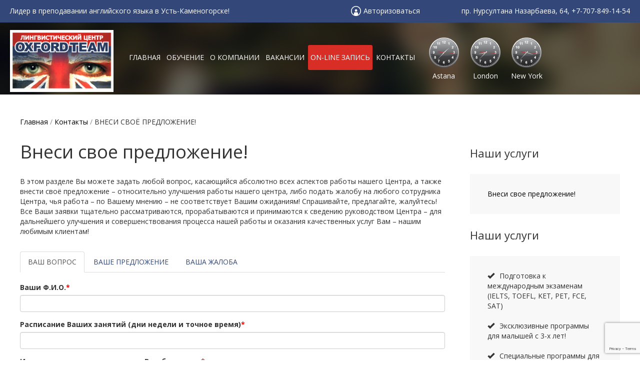

--- FILE ---
content_type: text/html; charset=UTF-8
request_url: https://oxford-team.kz/contacts/vnesi-svoye-predlozhenie/
body_size: 10272
content:
<!DOCTYPE html>
<html>
<head>
    <link rel="shortcut icon" type="image/vnd.microsoft.icon" href="/favicon.ico?v=2" />

    <meta name="facebook-domain-verification" content="ici56o1794bu1gohbnmfv3vg86sy9h" />

    <script src="https://ajax.googleapis.com/ajax/libs/jquery/1.11.1/jquery.min.js"></script>
    <script src="/bitrix/templates/oxford-team/bootstrap/js/bootstrap.min.js"></script>
    <script type="text/javascript" src="/bitrix/templates/oxford-team/slick/slick.min.js"></script>
    <script type="text/javascript" src="/bitrix/templates/oxford-team/fancybox/source/jquery.fancybox.pack.js"></script>
    <script type="text/javascript" src="/bitrix/templates/oxford-team/clock/clock.js"></script>
    <script type="text/javascript" src="/bitrix/templates/oxford-team/clock/jquery_rotate.js"></script>
    
    <link href='https://fonts.googleapis.com/css?family=Open+Sans:400,700,400italic,700italic&subset=latin,cyrillic' rel='stylesheet' type='text/css'>
    
    <link href="/bitrix/templates/oxford-team/bootstrap/css/bootstrap.min.css" type="text/css" rel="stylesheet" />
    <link rel="stylesheet" type="text/css" href="/bitrix/templates/oxford-team/slick/slick.css">
    <link rel="stylesheet" type="text/css" href="/bitrix/templates/oxford-team/fancybox/source/jquery.fancybox.css">
    
    <meta name="viewport" content="width=device-width, initial-scale=1, maximum-scale=1, user-scalable=no">

    <meta name="cmsmagazine" content="f3a6695dfcc9f3ed1b584c8b48702bc0">
    
	<title>Внеси свое предложение!</title>
	
	
	<meta http-equiv="Content-Type" content="text/html; charset=UTF-8" />
<meta name="robots" content="index, follow" />
<meta name="keywords" content="oxford team отзывы, оксфорд тим отзывы, oxford team предложения, оксфорд тим предложения, oxford team пожаловаться, оксфорд тим пожаловаться, оксфорд тим задать вопрос, oxford team задать вопрос" />
<meta name="description" content="В этом разделе Вы можете задать любой вопрос, касающийся абсолютно всех аспектов работы нашего Центра, а также внести своё предложение – относительно улучшения работы нашего центра, либо подать жалобу на любого сотрудника Центра, чья работа – по Вашему мнению – не соответствует Вашим ожиданиям!" />
<link href="/bitrix/cache/css/s1/oxford-team/page_928ae073a3228c3fd8e9c81fde94958d/page_928ae073a3228c3fd8e9c81fde94958d_v1.css?17645882941132" type="text/css"  rel="stylesheet" />
<link href="/bitrix/cache/css/s1/oxford-team/template_1a4dcacb2d60def26162be5ee12fbfa7/template_1a4dcacb2d60def26162be5ee12fbfa7_v1.css?176458674818878" type="text/css"  data-template-style="true" rel="stylesheet" />
<script  src="/bitrix/cache/js/s1/oxford-team/template_2ae27a100a361b101481620aae75f914/template_2ae27a100a361b101481620aae75f914_v1.js?17645867482497"></script>

            <!-- BEGIN JIVOSITE CODE {literal} -->
            <script type='text/javascript' data-skip-moving="true">
            (function(){ var widget_id = 'QgQn1WS8DK';var d=document;var w=window;function l(){
            var s = document.createElement('script'); s.type = 'text/javascript'; s.async = true; s.src = '//code.jivosite.com/script/widget/'+widget_id; var ss = document.getElementsByTagName('script')[0]; ss.parentNode.insertBefore(s, ss);}if(d.readyState=='complete'){l();}else{if(w.attachEvent){w.attachEvent('onload',l);}else{w.addEventListener('load',l,false);}}})();</script>
            <!-- {/literal} END JIVOSITE CODE -->
		
</head>
<body>
	
<div id="top_line">
    <div class="container container_big without_padding">
        <div class="left_column">
        Лидер в преподавании английского языка в Усть-Каменогорске!</div>
        <div class="right_column">
        


<div id="login-form-window">

<form method="post" target="_top" action="/contacts/vnesi-svoye-predlozhenie/index.php?login=yes">
	<div id="auth-error"></div>
			<input type='hidden' name='backurl' value='/contacts/vnesi-svoye-predlozhenie/index.php' />
			<input type="hidden" name="AUTH_FORM" value="Y" />
	<input type="hidden" name="TYPE" value="AUTH" />

	<div class="form-group">
				<label>Логин:</label>
				<input type="text" name="USER_LOGIN" maxlength="50" value="" size="17" class="form-control" /></td>
	</div>
	<div class="form-group">
				<label>Пароль:</label>
				<input type="password" name="USER_PASSWORD" maxlength="50" size="17" class="form-control" /></td>
	</div>
					<div class="checkbox"><label><input type="checkbox" id="USER_REMEMBER" name="USER_REMEMBER" value="Y" /> Запомнить меня на этом компьютере</label></div>
		                
        <div class="form-group">
    			<input type="submit" class="btn btn-default btn-block" name="Login" value="Авторизоваться" />
    				
        </div>
		    		<div class="form-group">
    				<a href="/registration/?register=yes&amp;backurl=%2Fcontacts%2Fvnesi-svoye-predlozhenie%2Findex.php">Регистрация</a><br /><a href="/personal/?forgot_password=yes&amp;backurl=%2Fcontacts%2Fvnesi-svoye-predlozhenie%2Findex.php">Забыли свой пароль?</a>
    		</div>
		        	
</form>
</div>

<a href="#login-form-window" class="fancybox login_line"><span class="icon_man"></span> Авторизоваться</a>

        <div class="contacts">    <div class="address-list">
                    <span id="bx_3218110189_4110">
                пр. Ауэзова, 4, +7-747-799-41-97            </span>
                    <span id="bx_3218110189_4109">
                пр. Нурсултана Назарбаева, 64, +7-707-849-14-54            </span>
                    <span id="bx_3218110189_4077">
                пр. Казыбек би, 36, +7-777-316-40-77            </span>
                    <span id="bx_3218110189_649">
                ул. Кабанбай Батыра, 93, +7-707-362-67-14            </span>
                    <span id="bx_3218110189_21">
                пр. Нурсултана Назарбаева, 5, +7-707-362-67-15            </span>
                    <span id="bx_3218110189_20">
                ул. Казахстан, 83, +7-707-362-67-17            </span>
                    <span id="bx_3218110189_19">
                ул. Серикбаева, 1, +7-771-438-12-78            </span>
    	
    </div>

<script>
        jQuery(document).ready(function(){
            
            jQuery('.address-list').slick({
                autoplay: true,
                autoplaySpeed: 5000,
                slidesToShow: 1,
                slidesToScroll: 1,
                arrows: false,
                fade: false,
                pauseOnHover: false,
                speed: 1000

            });
            
        });
</script></div>
        </div>
    </div>
</div>
<div class="container container_big logo_line without_padding">
    <div class="col-sm-2">
        <div class="mob-bar">
            <a href="/" class="mob-bar__logo">
                <img src="/bitrix/templates/oxford-team/images/logo.png" id="logo">
            </a>
            <div class="mob-bar__right">
                <div class="mob-bar__lnk-wrap">
                    <a href="/on-line/" class="mob-bar__lnk">On-Line запись</a>
                </div>
                <span style="display:none" class="menu-toggle glyphicon glyphicon-align-justify" aria-hidden="true"></span>
            </div>
        </div>
    </div>
    <div class="col-sm-10 col-lg-6">
    
<ul id="top-menu-oxford">


	    
    
	
		
							<li class="
														">
					<a href="/">
						Главная					</a>
				</li>
			
		
	
	

	    
    
	
					<li class="">
				<a href="/teach/">
					Обучение				</a>
				<ul class="two-columns">
		
	
	

	    
    
	
		
							<li class="
														">
					<a href="/teach/preschool.php">
						Для дошкольников					</a>
				</li>
			
		
	
	

	    
    
	
		
							<li class="
														">
					<a href="/teach/forschool.php">
						Для школьников					</a>
				</li>
			
		
	
	

	    
    
	
		
							<li class="
														">
					<a href="/teach/vzroslyh.php">
						Для взрослых					</a>
				</li>
			
		
	
	

	    
    
	
		
							<li class="
														">
					<a href="/teach/korporate.php">
						Корпоративное обучение					</a>
				</li>
			
		
	
	

	    
    
	
		
							<li class="
														">
					<a href="/teach/summerteam.php">
						Summer Team					</a>
				</li>
			
		
	
	

	    
    
	
		
							<li class="
														">
					<a href="/teach/special.php">
						Специальные предложения					</a>
				</li>
			
		
	
	

	    
    
	
		
							<li class="
														">
					<a href="/teach/languageteam.php">
						Language Team					</a>
				</li>
			
		
	
	

	    
    
	
		
							<li class="
														">
					<a href="/teach/level.php">
						Уровни языка					</a>
				</li>
			
		
	
	

	    
    
	
		
							<li class="
														">
					<a href="/teach/faq.php">
						Вопросы и ответы					</a>
				</li>
			
		
	
	

	    
    
	
		
							<li class="
														">
					<a href="/teach/exams.php">
						Международные экзамены					</a>
				</li>
			
		
	
	

	    
    
	
		
							<li class="
														">
					<a href="/teach/poleznyestati/">
						Полезные статьи					</a>
				</li>
			
		
	
	

	    
    
	
		
							<li class="
														">
					<a href="/teach/obuchenie-v-ssha/">
						Обучение в США					</a>
				</li>
			
		
	
	

	    
    
	
		
							<li class="
														">
					<a href="/teach/tutoring.php">
						Репетиторство					</a>
				</li>
			
		
	
	

			</ul></li>	    
    
	
					<li class="">
				<a href="/about/">
					О компании				</a>
				<ul class="two-columns">
		
	
	

	    
    
	
		
							<li class="
														">
					<a href="/about/about.php">
						О компании					</a>
				</li>
			
		
	
	

	    
    
	
		
							<li class="
														">
					<a href="/about/otziv">
						Отзывы клиентов					</a>
				</li>
			
		
	
	

	    
    
	
		
							<li class="
														">
					<a href="/about/mobilnye-otzyvy/">
						Мобильные отзывы					</a>
				</li>
			
		
	
	

	    
    
	
		
							<li class="
														">
					<a href="/about/partnership.php">
						Наши партнеры					</a>
				</li>
			
		
	
	

	    
    
	
		
							<li class="
														">
					<a href="/about/dirsay.php">
						Слово Директору					</a>
				</li>
			
		
	
	

	    
    
	
		
							<li class="
														">
					<a href="/about/prepod/">
						Преподаватели					</a>
				</li>
			
		
	
	

	    
    
	
		
							<li class="
														">
					<a href="/about/gallery/">
						Галерея					</a>
				</li>
			
		
	
	

	    
    
	
		
							<li class="
														">
					<a href="/about/n/">
						Новости					</a>
				</li>
			
		
	
	

			</ul></li>	    
    
	
		
							<li class="
														">
					<a href="/vakansii/">
						Вакансии					</a>
				</li>
			
		
	
	

	    
    
	
		
							<li class="
										red-btn				">
					<a href="/on-line/">
						On-Line запись					</a>
				</li>
			
		
	
	

	    
    
	
					<li class="">
				<a href="/contacts/">
					Контакты				</a>
				<ul class="two-columns">
		
	
	

	    
    
	
		
							<li class="
					selected									">
					<a href="/contacts/vnesi-svoye-predlozhenie/">
						Внеси свое предложение!					</a>
				</li>
			
		
	
	

	</ul></li>
</ul>

<script>
$( ".menu-toggle" ).click(function() {
  $( "#top-menu-oxford" ).toggle('slow');
});
</script>    </div>
    <div class="col-sm-12 col-lg-4">
        <!--Configure your clock-->
        <script type="text/javascript">
        $(document).ready(function(){
        	var config = {
        		divId: "clock_astana",
		
        		useSecondHand: "true",

        		clockWidthAndHeight: "60",
                
                timeoffset:6,

        		clockFaceImg: "/bitrix/templates/oxford-team/clock/clockBg.png",
        		hourHandImg: "/bitrix/templates/oxford-team/clock/hourHand.png",
        		minuteHandImg: "/bitrix/templates/oxford-team/clock/minuteHand.png",
        		secondHandImg: "/bitrix/templates/oxford-team/clock/secondHand.png", 
        		/*location of the high res images for retina display*/
        		clockFaceHighResImg: "/bitrix/templates/oxford-team/clock/clockBgHighRes.png",
        		hourHandHighResImg: "/bitrix/templates/oxford-team/clock/hourHandHighRes.png",
        		minuteHandHighResImg: "/bitrix/templates/oxford-team/clock/minuteHandHighRes.png",
        		secondHandHighResImg: "/bitrix/templates/oxford-team/clock/secondHandHighRes.png", 
        		
        		smoothRotation: "false",
        		
        		secondHandSpeed: "100"
        		        		
        	};
        	
        	var astana_clock = new AnalogClock(config);

            config.timeoffset=-4;
            config.divId='clock_newyork';
            var newyork_clock = new AnalogClock(config);

            config.timeoffset=1;
            config.divId='clock_london';
            var london_clock = new AnalogClock(config);

            config.timeoffset=3;
            config.divId='clock_moscow';
            var moscow_clock = new AnalogClock(config);

            config.timeoffset=7;
            config.divId='clock_nsk';
            var nsk_clock = new AnalogClock(config);
        });
		</script>
        <!--end clock configure-->
        <div class="clocks">
            <div>
                <div id="clock_astana"></div>
                <div class="title">Astana</div>
            </div>
<!--
            <div>
                <div id="clock_moscow"></div>
                <div class="title">Moscow</div>
            </div>

            <div>
                <div id="clock_nsk"></div>
                <div class="title">Novosibirsk</div>
            </div>
-->
            <div>
                <div id="clock_london"></div>
                <div class="title">London</div>
            </div>
            <div>
                <div id="clock_newyork"></div>
                <div class="title">New York</div>
            </div>
        </div>
    </div>
</div>



<div class="logo-line-background"></div>
    <div class="container main_content">
	<ol itemscope itemtype="http://schema.org/BreadcrumbList" class="brk"><li itemprop="itemListElement" itemscope itemtype="http://schema.org/ListItem"><a itemscope itemtype="http://schema.org/Thing" itemprop="item" class="otb_link" href="https://oxford-team.kz/" itemid="https://oxford-team.ru/" title="Главная"><span itemprop="name">Главная</span></a><meta itemprop="position" content="1" /></li><span class="otb_text"> / </span><li itemprop="itemListElement" itemscope itemtype="http://schema.org/ListItem"><a itemscope itemtype="http://schema.org/Thing" itemprop="item" class="otb_link" href="https://oxford-team.kz/contacts/" itemid="https://oxford-team.ru/contacts/" title="Контакты"><span itemprop="name">Контакты</span></a><meta itemprop="position" content="2" /></li><span class="otb_text"> / </span><li itemprop="itemListElement" itemscope itemtype="http://schema.org/ListItem"><span itemprop="name">ВНЕСИ СВОЁ ПРЕДЛОЖЕНИЕ!</span><meta itemprop="position" content="3" /></li></ol>    <div class="col-sm-9 left_column">
        <h1>Внеси свое предложение!</h1>
<p>
	 В этом разделе Вы можете задать любой вопрос, касающийся абсолютно всех аспектов работы нашего Центра, а также внести своё предложение – относительно улучшения работы нашего центра, либо подать жалобу на любого сотрудника Центра, чья работа – по Вашему мнению – не соответствует Вашим ожиданиям! Спрашивайте, предлагайте, жалуйтесь! Все Ваши заявки тщательно рассматриваются, прорабатываются и принимаются к сведению руководством Центра – для дальнейшего улучшения и совершенствования процесса нашей работы и оказания качественных услуг Вам – нашим любимым клиентам!
</p>
 <br>
<div>
	 <!-- Nav tabs -->
	<ul class="nav nav-tabs" role="tablist">
		<li role="presentation" class="active"><a href="#tab1" aria-controls="home" role="tab" data-toggle="tab">ВАШ ВОПРОС</a></li>
		<li role="presentation"><a href="#tab2" aria-controls="profile" role="tab" data-toggle="tab">ВАШЕ ПРЕДЛОЖЕНИЕ</a></li>
		<li role="presentation"><a href="#tab3" aria-controls="messages" role="tab" data-toggle="tab">ВАША ЖАЛОБА</a></li>
	</ul>
	 <!-- Tab panes -->
	<div class="tab-content">
		<div role="tabpanel" class="tab-pane active" id="tab1">
			
<script type="text/javascript">
    $( document ).ready(function() {
        $('.form-group .inputtext, .form-group select, .form-group textarea').addClass('form-control');
    });
</script>

<div style="margin-top: 20px;">


<form name="SIMPLE_FORM_2" action="/contacts/vnesi-svoye-predlozhenie/" method="POST" enctype="multipart/form-data"><input type="hidden" name="sessid" id="sessid_5" value="c22f427368b83a3b6bc13760b725e201" /><input type="hidden" name="WEB_FORM_ID" value="2" />
			<div class="form-group">
        <label>
								Ваши Ф.И.О.<font color='red'><span class='form-required starrequired'>*</span></font>						</label>
        <br />
			<input type="text"  class="inputtext"  name="form_text_15" value="">		</div>
			<div class="form-group">
        <label>
								Расписание Ваших занятий (дни недели и точное время)<font color='red'><span class='form-required starrequired'>*</span></font>						</label>
        <br />
			<input type="text"  class="inputtext"  name="form_text_16" value="">		</div>
			<div class="form-group">
        <label>
								Имя преподавателя, у которого Вы обучаетесь<font color='red'><span class='form-required starrequired'>*</span></font>						</label>
        <br />
			<input type="text"  class="inputtext"  name="form_text_17" value="">		</div>
			<div class="form-group">
        <label>
								Филиал компании, в котором Вы обучаетесь (адрес)<font color='red'><span class='form-required starrequired'>*</span></font>						</label>
        <br />
			<input type="text"  class="inputtext"  name="form_text_18" value="">		</div>
			<div class="form-group">
        <label>
								Ваш мобильный телефон (для связи с Вами и предоставления ответа)<font color='red'><span class='form-required starrequired'>*</span></font>						</label>
        <br />
			<input type="text"  class="inputtext"  name="form_text_19" value="">		</div>
			<div class="form-group">
        <label>
								Ваш e-mail (для связи с Вами и предоставления ответа)<font color='red'><span class='form-required starrequired'>*</span></font>						</label>
        <br />
			<input type="text"  class="inputtext"  name="form_email_20" value="" size="0" />		</div>
			<div class="form-group">
        <label>
								Содержание Вашего вопроса (в произвольной форме):<font color='red'><span class='form-required starrequired'>*</span></font>						</label>
        <br />
			<textarea name="form_textarea_21" cols="40" rows="5" class="inputtextarea" ></textarea>		</div>
								<input type="hidden" name="g-recaptcha-response" id="recaptchaResponse2">
				<!-- <div id="recaptchaResponse" class="g-recaptcha" data-sitekey="6Ldld2spAAAAAH9Y3Vf_k2jt1Jacw9CgBUN4cLfh" data-size="invisible" data-version="v3"></div> -->
			
            <div class="form-group">

				<input  class="btn btn-success" type="submit" name="web_form_submit" value="Сохранить" />
								&nbsp;<input class="btn btn-danger" type="reset" value="Сбросить" />
                
            </div>

<p>
<font color='red'><span class='form-required starrequired'>*</span></font> - обязательные поля</p>
</form></div>	<script src="https://www.google.com/recaptcha/api.js?onload=onloadCallbackRecapRespId2&render=6Ldld2spAAAAAH9Y3Vf_k2jt1Jacw9CgBUN4cLfh" async defer></script>
	<script>
		var onloadCallbackRecapRespId2 = function() {
			grecaptcha.ready(function () {
				grecaptcha.execute('6Ldld2spAAAAAH9Y3Vf_k2jt1Jacw9CgBUN4cLfh', {action: 'reg'}).then(function (token) {
				var recaptchaResponse = document.getElementById('recaptchaResponse2');
					recaptchaResponse.value = token;
				});
			});
		};
	</script>
		</div>
		<div role="tabpanel" class="tab-pane" id="tab2">
			
<script type="text/javascript">
    $( document ).ready(function() {
        $('.form-group .inputtext, .form-group select, .form-group textarea').addClass('form-control');
    });
</script>

<div style="margin-top: 20px;">


<form name="SIMPLE_FORM_3" action="/contacts/vnesi-svoye-predlozhenie/" method="POST" enctype="multipart/form-data"><input type="hidden" name="sessid" id="sessid_6" value="c22f427368b83a3b6bc13760b725e201" /><input type="hidden" name="WEB_FORM_ID" value="3" />
			<div class="form-group">
        <label>
								Ваши Ф.И.О.<font color='red'><span class='form-required starrequired'>*</span></font>						</label>
        <br />
			<input type="text"  class="inputtext"  name="form_text_22" value="">		</div>
			<div class="form-group">
        <label>
								Расписание Ваших занятий (дни недели и точное время)<font color='red'><span class='form-required starrequired'>*</span></font>						</label>
        <br />
			<input type="text"  class="inputtext"  name="form_text_23" value="">		</div>
			<div class="form-group">
        <label>
								Имя преподавателя, у которого Вы обучаетесь<font color='red'><span class='form-required starrequired'>*</span></font>						</label>
        <br />
			<input type="text"  class="inputtext"  name="form_text_24" value="">		</div>
			<div class="form-group">
        <label>
								Филиал компании, в котором Вы обучаетесь (адрес)<font color='red'><span class='form-required starrequired'>*</span></font>						</label>
        <br />
			<input type="text"  class="inputtext"  name="form_text_25" value="">		</div>
			<div class="form-group">
        <label>
								Ваш мобильный телефон (для связи с Вами и предоставления ответа)<font color='red'><span class='form-required starrequired'>*</span></font>						</label>
        <br />
			<input type="text"  class="inputtext"  name="form_text_26" value="">		</div>
			<div class="form-group">
        <label>
								Ваш e-mail (для связи с Вами и предоставления ответа)<font color='red'><span class='form-required starrequired'>*</span></font>						</label>
        <br />
			<input type="text"  class="inputtext"  name="form_email_27" value="" size="0" />		</div>
			<div class="form-group">
        <label>
								Содержание Вашего предложения по улучшению наших услуг либо изменению определённых аспектов работы Центра (в произвольной форме):<font color='red'><span class='form-required starrequired'>*</span></font>						</label>
        <br />
			<textarea name="form_textarea_28" cols="40" rows="5" class="inputtextarea" ></textarea>		</div>
								<input type="hidden" name="g-recaptcha-response" id="recaptchaResponse3">
				<!-- <div id="recaptchaResponse" class="g-recaptcha" data-sitekey="6Ldld2spAAAAAH9Y3Vf_k2jt1Jacw9CgBUN4cLfh" data-size="invisible" data-version="v3"></div> -->
			
            <div class="form-group">

				<input  class="btn btn-success" type="submit" name="web_form_submit" value="Сохранить" />
								&nbsp;<input class="btn btn-danger" type="reset" value="Сбросить" />
                
            </div>

<p>
<font color='red'><span class='form-required starrequired'>*</span></font> - обязательные поля</p>
</form></div>	<script src="https://www.google.com/recaptcha/api.js?onload=onloadCallbackRecapRespId3&render=6Ldld2spAAAAAH9Y3Vf_k2jt1Jacw9CgBUN4cLfh" async defer></script>
	<script>
		var onloadCallbackRecapRespId3 = function() {
			grecaptcha.ready(function () {
				grecaptcha.execute('6Ldld2spAAAAAH9Y3Vf_k2jt1Jacw9CgBUN4cLfh', {action: 'reg'}).then(function (token) {
				var recaptchaResponse = document.getElementById('recaptchaResponse3');
					recaptchaResponse.value = token;
				});
			});
		};
	</script>
		</div>
		<div role="tabpanel" class="tab-pane" id="tab3">
			
<script type="text/javascript">
    $( document ).ready(function() {
        $('.form-group .inputtext, .form-group select, .form-group textarea').addClass('form-control');
    });
</script>

<div style="margin-top: 20px;">


<form name="SIMPLE_FORM_4" action="/contacts/vnesi-svoye-predlozhenie/" method="POST" enctype="multipart/form-data"><input type="hidden" name="sessid" id="sessid_7" value="c22f427368b83a3b6bc13760b725e201" /><input type="hidden" name="WEB_FORM_ID" value="4" />
			<div class="form-group">
        <label>
								Ваши Ф.И.О.<font color='red'><span class='form-required starrequired'>*</span></font>						</label>
        <br />
			<input type="text"  class="inputtext"  name="form_text_29" value="">		</div>
			<div class="form-group">
        <label>
								Расписание Ваших занятий (дни недели и точное время)<font color='red'><span class='form-required starrequired'>*</span></font>						</label>
        <br />
			<input type="text"  class="inputtext"  name="form_text_30" value="">		</div>
			<div class="form-group">
        <label>
								Имя преподавателя, у которого Вы обучаетесь<font color='red'><span class='form-required starrequired'>*</span></font>						</label>
        <br />
			<input type="text"  class="inputtext"  name="form_text_31" value="">		</div>
			<div class="form-group">
        <label>
								Филиал компании, в котором Вы обучаетесь (адрес)<font color='red'><span class='form-required starrequired'>*</span></font>						</label>
        <br />
			<input type="text"  class="inputtext"  name="form_text_32" value="">		</div>
			<div class="form-group">
        <label>
								Ваш мобильный телефон (для связи с Вами и предоставления ответа)<font color='red'><span class='form-required starrequired'>*</span></font>						</label>
        <br />
			<input type="text"  class="inputtext"  name="form_text_33" value="">		</div>
			<div class="form-group">
        <label>
								Ваш e-mail (для связи с Вами и предоставления ответа)<font color='red'><span class='form-required starrequired'>*</span></font>						</label>
        <br />
			<input type="text"  class="inputtext"  name="form_email_34" value="" size="0" />		</div>
			<div class="form-group">
        <label>
								Содержание Вашей жалобы (в произвольной форме):<font color='red'><span class='form-required starrequired'>*</span></font>						</label>
        <br />
			<textarea name="form_textarea_35" cols="40" rows="5" class="inputtextarea" ></textarea>		</div>
								<input type="hidden" name="g-recaptcha-response" id="recaptchaResponse4">
				<!-- <div id="recaptchaResponse" class="g-recaptcha" data-sitekey="6Ldld2spAAAAAH9Y3Vf_k2jt1Jacw9CgBUN4cLfh" data-size="invisible" data-version="v3"></div> -->
			
            <div class="form-group">

				<input  class="btn btn-success" type="submit" name="web_form_submit" value="Сохранить" />
								&nbsp;<input class="btn btn-danger" type="reset" value="Сбросить" />
                
            </div>

<p>
<font color='red'><span class='form-required starrequired'>*</span></font> - обязательные поля</p>
</form></div>	<script src="https://www.google.com/recaptcha/api.js?onload=onloadCallbackRecapRespId4&render=6Ldld2spAAAAAH9Y3Vf_k2jt1Jacw9CgBUN4cLfh" async defer></script>
	<script>
		var onloadCallbackRecapRespId4 = function() {
			grecaptcha.ready(function () {
				grecaptcha.execute('6Ldld2spAAAAAH9Y3Vf_k2jt1Jacw9CgBUN4cLfh', {action: 'reg'}).then(function (token) {
				var recaptchaResponse = document.getElementById('recaptchaResponse4');
					recaptchaResponse.value = token;
				});
			});
		};
	</script>
		</div>
	</div>
</div>

<!-- <script src="https://www.google.com/recaptcha/api.js?onload=onLoadCallback&render=explicit" async defer></script>
<script>
	var onLoadCallback = function() {
		// var key = '6Ldld2spAAAAAH9Y3Vf_k2jt1Jacw9CgBUN4cLfh';
		// grecaptcha.render('recaptchaResponse2', {
		// 	'sitekey' : key
		// });
		// grecaptcha.render('recaptchaResponse3', {
		// 	'sitekey' : key
		// });
		// grecaptcha.render('recaptchaResponse4', {
		// 	'sitekey' : key
		// });

		// if (window.grecaptcha && window.jQuery) {
		// 	jQuery('.g-recaptcha').each(function(){
		// 		var $recaptcha = jQuery(this);
	
		// 		if ($recaptcha.is(':empty')) {
		// 			$recaptcha.data('recaptcha-id', grecaptcha.render($recaptcha[0]));
		// 		}
		// 	});
		// }
	};
</script> -->

    
        </div>
        <div class="col-sm-3 right_column">


                            <h2>Наши услуги</h2>
                
<h2></h2>

<ul class="right-menu">
<li class="selected"><a class="selected" href="/contacts/vnesi-svoye-predlozhenie/">Внеси свое предложение!</a></ul>
                
                <h2>Наши услуги</h2>
                <ul class="our_services">
                    <li>Подготовка к международным экзаменам (IELTS, TOEFL, KET, PET, FCE, SAT)</li>
                    <li>Эксклюзивные программы для малышей с 3-х лет!</li>
                    <li>Специальные программы для школьников всех возрастов!</li>
                    <li>Специальный английский: бизнес, технический, медицина, математика, биология, геология, туризм и гостиничный бизнес </li>
                    <li>Эффективная интенсивная подготовка к поступлению в магистратуру, аспирантуру</li>
                    <li>Обширный выбор программ индивидуального обучения</li>
                    <li>Языковые курсы в США, Канаде, Австралии, Новой Зеландии, странах ЕС</li>
                    <li>Корпоративное обучение на самых выгодных условиях!</li>
                    <li>Профессиональный устный (синхронный и последовательный), а также письменный перевод и выполнение контрольных работ на заказ.</li>
                </ul>
                





        </div>
    </div>











<div id="footer" class="main-line">
    <div class="container">
        <div class="row row-eq-height">
            <div class="col-sm-7">
            <!--
<a class="dg-widget-link" href="http://2gis.kz/ustkam/profiles/12807639721313876,70000001020709221,12807639721333361,12807639721333362,70000001044528417,70000001044528425/center/82.67074584960939,49.97021420183543/zoom/11?utm_medium=widget-source&utm_campaign=firmsonmap&utm_source=bigMap">Посмотреть на карте Усть-Каменогорска</a>
<script charset="utf-8" src="https://widgets.2gis.com/js/DGWidgetLoader.js"></script>
<script charset="utf-8">new DGWidgetLoader({"width":640,"height":600,"borderColor":"#a3a3a3","pos":{"lat":49.97021420183543,"lon":82.67074584960939,"zoom":11},"opt":{"city":"ustkam"},"org":[{"id":"12807639721313876"},{"id":"70000001020709221"},{"id":"12807639721333361"},{"id":"12807639721333362"},{"id":"70000001044528417"},{"id":"70000001044528425"}]});</script>
-->

<a class="dg-widget-link" href="http://2gis.kz/ustkam/profiles/12807639721313876,70000001020709221,70000001044528417,12807639721333361,70000001047679589,12807639721333362,70000001044528425/center/82.66456604003906,49.97021420183543/zoom/11?utm_medium=widget-source&utm_campaign=firmsonmap&utm_source=bigMap">Посмотреть на карте Усть-Каменогорска</a><script charset="utf-8" src="https://widgets.2gis.com/js/DGWidgetLoader.js"></script><script charset="utf-8">new DGWidgetLoader({"width":640,"height":600,"borderColor":"#a3a3a3","pos":{"lat":49.97021420183543,"lon":82.66456604003906,"zoom":11},"opt":{"city":"ustkam"},"org":[{"id":"12807639721313876"},{"id":"70000001020709221"},{"id":"70000001044528417"},{"id":"12807639721333361"},{"id":"70000001047679589"},{"id":"12807639721333362"},{"id":"70000001044528425"}]});</script><noscript style="color:#c00;font-size:16px;font-weight:bold;">Виджет карты использует JavaScript. Включите его в настройках вашего браузера.</noscript>

<div>
	<h4>Языковые центры обучения:</h4>
	 <br>
	<div class="text">
		Усть-Каменогорск, ул. Серикбаева, 1<br>
		Центральный вход, 2 этаж, офис 225,<br>
		тел.: 403-403,&nbsp;+7-771-438-12-78,&nbsp;+7-708-4-403-403<br>
	 <br>
		Усть-Каменогорск, ул. Казахстан, 83,<br>
		тел.: 264-255, +7-707-362-67-17, <br>
		+7-777-316-40-77<br>
	 <br>
		Усть-Каменогорск, пр. Нурсултана Назарбаева, 5,<br>
		тел.: 768-154, +7-707-362-67-15<br>
	 <br>

		Усть-Каменогорск, пр. Нурсултана Назарбаева, 64,<br>
		тел.: +7-707-849-14-54<br>
	 <br>

		Усть-Каменогорск, ул. Кабанбай Батыра, 93,<br>
		тел.: 268-236, +7-707-362-67-14<br>
	 <br>

		Усть-Каменогорск, пр. Ауэзова, 4,<br>
		тел.: +7-747-799-41-97<br>
	 <br>

		Усть-Каменогорск, пр. Казыбек Би, 36,<br>
		тел.: +7 777 316 40 77<br>
	 <br>
	 	Усть-Каменогорск, ул. Менделеева, 1,<br>
	 	тел.: +7 777 138 32 69<br>
	 <br>
	 	Риддер, пр. Гагарина, 14,<br>
	 	тел.: +7 777 138 32 70<br>
	 <br>
	 	Белоусовка, ул. Юбилейная, 10,<br>
	 	тел.: +7 708 365 44 85<br>
	</div>
</div>    
            </div>
            <div class="col-sm-3">
            <h4>Программы английского</h4>
 <br>
<div class="text">
 <a href="/teach/preschool.php">Английский для дошкольников</a><br>
 <a href="/teach/forschool.php">Английский для школьников</a><br>
 <a href="/teach/vzroslyh.php">Курсы для взрослых</a><br>
 <a href="/teach/korporate.php">Корпоративное обучение</a><br>
 <a href="/teach/exams.php">Экзамены по английскому языку</a><br>
</div>
<br>                
            </div>
            <div class="col-sm-2">
            <h4>Языки других народов</h4>
 <br>
<div class="text">
 <a href="/teach/languageteam.php">Испанский язык</a><br>
 <a href="/teach/languageteam.php">Французский язык</a><br>
 <a href="/teach/languageteam.php">Корейский язык</a><br>
 <a href="/teach/languageteam.php">Китайский язык</a><br>
 <a href="/teach/languageteam.php">Турецкий язык</a><br>
 <a href="/teach/languageteam.php">Немецкий язык</a><br>
</div>
 <br>                
            </div>
        </div>
        <div class="row">
            <div class="col-sm-7 text-left onelab">
                Внимание! Товарный знак и фирменное наименование "OXFORD TEAM" принадлежат правообладателю на основе прав интеллектуальной собственности.
                <br />
                <br />
                <!-- Yandex.Metrika informer -->
<a href="https://metrika.yandex.ru/stat/?id=25015142&amp;from=informer"
target="_blank" rel="nofollow"><img src="https://informer.yandex.ru/informer/25015142/3_1_FFFFFFFF_EFEFEFFF_0_pageviews"
style="width:88px; height:31px; border:0;" alt="Яндекс.Метрика" title="Яндекс.Метрика: данные за сегодня (просмотры, визиты и уникальные посетители)" onclick="try{Ya.Metrika.informer({i:this,id:25015142,lang:'ru'});return false}catch(e){}" /></a>
<!-- /Yandex.Metrika informer -->

<!-- Yandex.Metrika counter -->
<script type="text/javascript">
    (function (d, w, c) {
        (w[c] = w[c] || []).push(function() {
            try {
                w.yaCounter25015142 = new Ya.Metrika({
                    id:25015142,
                    clickmap:true,
                    trackLinks:true,
                    accurateTrackBounce:true,
                    webvisor:true
                });
            } catch(e) { }
        });

        var n = d.getElementsByTagName("script")[0],
            s = d.createElement("script"),
            f = function () { n.parentNode.insertBefore(s, n); };
        s.type = "text/javascript";
        s.async = true;
        s.src = "https://mc.yandex.ru/metrika/watch.js";

        if (w.opera == "[object Opera]") {
            d.addEventListener("DOMContentLoaded", f, false);
        } else { f(); }
    })(document, window, "yandex_metrika_callbacks");
</script>
<noscript><div><img src="https://mc.yandex.ru/watch/25015142" style="position:absolute; left:-9999px;" alt="" /></div></noscript>
<!-- /Yandex.Metrika counter -->
            </div>
            <div class="col-sm-5 text-right onelab">

                <a href="https://onelab.kz/" target="_blank" rel="nofollow" class="footer__developer">
                    <span class="footer__developer-text">Разработка сайта Onelab</span>
                </a>
                <p>                © 2026 Все права защищены.</p>
            </div>
            <div id="bx-composite-banner" style="float: right;
            margin-top: 10px;"> </div> 
            
            
            </div>
        </div>
    </div>
</div>


  
</body>
</html>

--- FILE ---
content_type: text/html; charset=utf-8
request_url: https://widgets.2gis.com/widget?type=firmsonmap&options=%7B%22pos%22%3A%7B%22lat%22%3A49.97021420183543%2C%22lon%22%3A82.66456604003906%2C%22zoom%22%3A11%7D%2C%22opt%22%3A%7B%22city%22%3A%22ustkam%22%7D%2C%22org%22%3A%2212807639721313876%2C70000001020709221%2C70000001044528417%2C12807639721333361%2C70000001047679589%2C12807639721333362%2C70000001044528425%22%7D
body_size: 19868
content:
<!DOCTYPE html><html class="layout"><head><meta charset="UTF-8"><!--[if gt IE 9]><!--><link rel="stylesheet" type="text/css" href="/assets/00d29a925579/firmsonmap.css"><!--<![endif]--><!--[if IE 9]><link rel="stylesheet" href="/assets/00d29a925579/firmsonmap.ie9.css"><![endif]--><!--[if lte IE 8]><link rel="stylesheet" href="/assets/00d29a925579/firmsonmap.ie8.css"><![endif]--><script src="//maps.api.2gis.ru/2.0/loader.js" data-id="dgLoader"></script></head><body class="layout__body">
    <div id="module-1" data-module="firmsOnMap" class="firmsOnMap"><div class="firmsOnMap__map"><div id="module-1-1" data-module="map" class="map"></div></div><div class="firmsOnMap__onlineLink"><div id="module-1-2" data-module="onlineLink" class="onlineLink"><a href="http://2gis.kz/ustkam/profiles/12807639721313876,70000001020709221,70000001044528417,12807639721333361,70000001047679589,12807639721333362,70000001044528425/center/82.66456604003906,49.97021420183543/zoom/11?utm_medium=widget&amp;utm_campaign=firmsonmap&amp;utm_source=bigMap" target="_blank" class="onlineLink__link"><span  class="link  _scheme_dark onlineLink__label">Посмотреть на карте Усть-Каменогорска</span><span class="onlineLink__arrow"> →</span></a></div></div></div><!--[if gt IE 9]><!--><script src="/assets/00d29a925579/firmsonmap.js"></script><!--<![endif]--><!--[if lte IE 9]><script src="/assets/00d29a925579/firmsonmap.ie89.js"></script><![endif]--><script>
        var ip = '10.132.135.0';
        var syncRegistryData = {"options":{"pos":{"lat":49.97021420183543,"lon":82.66456604003906,"zoom":11},"opt":{"city":"ustkam"},"org":"12807639721313876,70000001020709221,70000001044528417,12807639721333361,70000001047679589,12807639721333362,70000001044528425"},"localConfig":{},"referrer":"https://oxford-team.kz/contacts/vnesi-svoye-predlozhenie/","stash_-430555367":{"items":[{"code":"baku","default_pos":{"lat":40.374198,"lon":49.852448,"zoom":12},"domain":"az","flags":{"2gis_reviews":true,"flamp":false,"metro":true,"parking_layer":true,"public_transport":true,"road_network":true,"traffic":true},"id":"209","locale":"az_AZ","name":"Bakı","name_grammatical_cases":{"accusative":"Bakı","dative":"Bakı","genitive":"Bakı","prepositional":"Bakı"},"time_zone":{"name":"Asia/Baku","offset":240},"type":"region"},{"code":"cyprus","default_pos":{"lat":35.153693,"lon":33.35173,"zoom":10},"domain":"com.cy","flags":{"2gis_reviews":true,"flamp":false,"gdpr":true,"has_net_booklet":true,"metro":false,"public_transport":true,"road_network":true},"id":"173","locale":"en_CY","name":"Cyprus","name_grammatical_cases":{"accusative":"Cyprus","dative":"Cyprus","genitive":"Cyprus","prepositional":"Cyprus"},"time_zone":{"name":"Europe/Nicosia","offset":120},"type":"region"},{"code":"oman","default_pos":{"lat":23.568466,"lon":58.377136,"zoom":11},"domain":"om","flags":{"2gis_reviews":true,"flamp":false,"metro":false,"pedestrian_routing":true,"public_transport":false,"road_network":true},"id":"237","locale":"en_OM","name":"Oman","name_grammatical_cases":{"accusative":"Oman","dative":"Oman","genitive":"Oman","prepositional":"Oman"},"time_zone":{"name":"Asia/Muscat","offset":240},"type":"region"},{"code":"padova","default_pos":{"lat":45.398441,"lon":11.876437,"zoom":11},"domain":"it","flags":{"2gis_reviews":false,"flamp":false,"gdpr":true,"metro":false,"public_transport":true,"road_network":false},"id":"66","locale":"it_IT","name":"Padova","name_grammatical_cases":{"accusative":"Venezia e Padova","genitive":"Venezia e Padova","prepositional":"Venezia e Padova"},"time_zone":{"name":"Europe/Rome","offset":60},"type":"region"},{"code":"praha","default_pos":{"lat":50.092619,"lon":14.413851,"zoom":13},"domain":"cz","flags":{"2gis_reviews":true,"flamp":false,"gdpr":true,"metro":true,"public_transport":true,"road_network":true},"id":"92","locale":"cs_CZ","name":"Praha","name_grammatical_cases":{"accusative":"Prahu","genitive":"Prahy","prepositional":"Praze"},"time_zone":{"name":"Europe/Prague","offset":60},"type":"region"},{"code":"riyadh","default_pos":{"lat":24.718469,"lon":46.724563,"zoom":11},"domain":"sa","flags":{"2gis_reviews":true,"flamp":false,"metro":true,"parking_layer":true,"public_transport":true,"road_network":true,"traffic":true},"id":"216","locale":"en_SA","name":"Riyadh","name_grammatical_cases":{"accusative":"","dative":"","genitive":"","prepositional":""},"time_zone":{"name":"Asia/Riyadh","offset":180},"type":"region"},{"code":"santiago","default_pos":{"lat":-33.444717,"lon":-70.654183,"zoom":15},"domain":"cl","flags":{"2gis_reviews":false,"flamp":false,"gdpr":true,"metro":true,"public_transport":true,"road_network":true},"id":"101","locale":"es_CL","name":"Santiago","name_grammatical_cases":{"accusative":"Santiago","genitive":"Santiago","prepositional":"Santiago"},"time_zone":{"name":"America/Santiago","offset":-180},"type":"region"},{"code":"dubai","default_pos":{"lat":25.214783,"lon":55.244462,"zoom":11},"domain":"ae","flags":{"2gis_reviews":true,"flamp":false,"metro":true,"parking_layer":true,"pedestrian_routing":true,"public_transport":true,"road_network":true,"traffic":true,"truck_graph":true},"id":"99","locale":"en_AE","name":"UAE","name_grammatical_cases":{"accusative":"UAE","dative":"UAE","genitive":"UAE","prepositional":"UAE"},"time_zone":{"name":"Asia/Dubai","offset":240},"type":"region"},{"code":"abakan","default_pos":{"lat":53.720456,"lon":91.442534,"zoom":11},"domain":"ru","flags":{"2gis_reviews":true,"flamp":true,"metro":false,"parking_layer":true,"pedestrian_routing":true,"public_transport":true,"road_network":true,"traffic":true,"truck_graph":true},"id":"69","locale":"ru_RU","name":"Абакан","name_grammatical_cases":{"accusative":"Абакан","genitive":"Абакана","prepositional":"Абакане"},"time_zone":{"name":"Asia/Krasnoyarsk","offset":420},"type":"region"},{"code":"abkhazia","default_pos":{"lat":43.008809,"lon":40.988949,"zoom":11},"domain":"ru","flags":{"2gis_reviews":true,"flamp":false,"metro":false,"parking_layer":true,"pedestrian_routing":true,"public_transport":false,"road_network":true,"truck_graph":true},"id":"248","locale":"ru_RU","name":"Абхазия","name_grammatical_cases":{"accusative":"Абхазию","dative":"Абхазии","genitive":"Абхазии","prepositional":"Абхазии"},"time_zone":{"name":"Asia/Tbilisi","offset":240},"type":"region"},{"code":"aktau","default_pos":{"lat":43.635588,"lon":51.168271,"zoom":11},"domain":"kz","flags":{"2gis_reviews":true,"flamp":false,"metro":false,"parking_layer":true,"pedestrian_routing":true,"public_transport":true,"road_network":true,"traffic":true,"truck_graph":true},"id":"196","locale":"ru_KZ","name":"Актау","name_grammatical_cases":{"dative":"Актау","genitive":"Актау","prepositional":"Актау"},"time_zone":{"name":"Asia/Aqtau","offset":300},"type":"region"},{"code":"aktobe","default_pos":{"lat":50.300222,"lon":57.154111,"zoom":11},"domain":"kz","flags":{"2gis_reviews":true,"flamp":false,"metro":false,"parking_layer":true,"pedestrian_routing":true,"public_transport":true,"road_network":true,"traffic":true,"truck_graph":true},"id":"167","locale":"ru_KZ","name":"Актобе","name_grammatical_cases":{"accusative":"Актобе","dative":"Актобе","genitive":"Актобе","prepositional":"Актобе"},"time_zone":{"name":"Asia/Aqtobe","offset":300},"type":"region"},{"code":"almaty","default_pos":{"lat":43.218301,"lon":76.893175,"zoom":12},"domain":"kz","flags":{"2gis_reviews":true,"flamp":false,"metro":true,"parking_layer":true,"pedestrian_routing":true,"public_transport":true,"road_network":true,"traffic":true,"truck_graph":true},"id":"67","locale":"ru_KZ","name":"Алматы","name_grammatical_cases":{"accusative":"Алматы","dative":"Алматы","genitive":"Алматы","prepositional":"Алматы"},"time_zone":{"name":"Asia/Oral","offset":300},"type":"region"},{"code":"almetevsk","default_pos":{"lat":54.900948,"lon":52.297441,"zoom":11},"domain":"ru","flags":{"2gis_reviews":true,"flamp":true,"metro":false,"parking_layer":true,"pedestrian_routing":true,"public_transport":true,"road_network":true,"traffic":true,"truck_graph":true},"id":"108","locale":"ru_RU","name":"Альметьевск","name_grammatical_cases":{"accusative":"Альметьевск","genitive":"Альметьевска","prepositional":"Альметьевске"},"time_zone":{"name":"Europe/Moscow","offset":180},"type":"region"},{"code":"anadyr","default_pos":{"lat":64.735794,"lon":177.518833,"zoom":12},"domain":"ru","flags":{"2gis_reviews":true,"flamp":false,"metro":false,"parking_layer":true,"pedestrian_routing":true,"public_transport":true,"road_network":true,"traffic":true,"truck_graph":true},"id":"155","locale":"ru_RU","name":"Анадырь","name_grammatical_cases":{"accusative":"Анадырь","dative":"Анадырю","genitive":"Анадыря","prepositional":"Анадыре"},"time_zone":{"name":"Asia/Anadyr","offset":720},"type":"region"},{"code":"armawir","default_pos":{"lat":44.997688,"lon":41.129702,"zoom":11},"domain":"ru","flags":{"2gis_reviews":true,"flamp":true,"metro":false,"parking_layer":true,"pedestrian_routing":true,"public_transport":true,"road_network":true,"traffic":true,"truck_graph":true},"id":"106","locale":"ru_RU","name":"Армавир","name_grammatical_cases":{"accusative":"Армавир","genitive":"Армавира","prepositional":"Армавире"},"time_zone":{"name":"Europe/Moscow","offset":180},"type":"region"},{"code":"arkhangelsk","default_pos":{"lat":64.539975,"lon":40.515779,"zoom":11},"domain":"ru","flags":{"2gis_reviews":true,"flamp":true,"has_net_booklet":true,"metro":false,"parking_layer":true,"pedestrian_routing":true,"public_transport":true,"road_network":true,"traffic":true,"truck_graph":true},"id":"49","locale":"ru_RU","name":"Архангельск","name_grammatical_cases":{"accusative":"Архангельск","dative":"Архангельску","genitive":"Архангельска","prepositional":"Архангельске"},"time_zone":{"name":"Europe/Moscow","offset":180},"type":"region"},{"code":"nur_sultan","default_pos":{"lat":51.129547,"lon":71.443112,"zoom":11},"domain":"kz","flags":{"2gis_reviews":true,"flamp":false,"metro":false,"parking_layer":true,"pedestrian_routing":true,"public_transport":true,"road_network":true,"traffic":true,"truck_graph":true},"id":"68","locale":"ru_KZ","name":"Астана","name_grammatical_cases":{"accusative":"Астану","dative":"Астане","genitive":"Астаны","prepositional":"Астане"},"time_zone":{"name":"Asia/Almaty","offset":360},"type":"region"},{"code":"astrakhan","default_pos":{"lat":46.346008,"lon":48.014771,"zoom":11},"domain":"ru","flags":{"2gis_reviews":true,"flamp":true,"has_net_booklet":true,"metro":false,"parking_layer":true,"pedestrian_routing":true,"public_transport":true,"road_network":true,"traffic":true,"truck_graph":true},"id":"8","locale":"ru_RU","name":"Астрахань","name_grammatical_cases":{"accusative":"Астрахань","dative":"Астрахани","genitive":"Астрахани","prepositional":"Астрахани"},"time_zone":{"name":"Europe/Astrakhan","offset":240},"type":"region"},{"code":"atyrau","default_pos":{"lat":47.118038,"lon":51.970562,"zoom":11},"domain":"kz","flags":{"2gis_reviews":true,"flamp":false,"metro":false,"parking_layer":true,"pedestrian_routing":true,"public_transport":true,"road_network":true,"traffic":true,"truck_graph":true},"id":"168","locale":"ru_KZ","name":"Атырау","name_grammatical_cases":{"accusative":"Атырау","dative":"Атырау","genitive":"Атырау","prepositional":"Атырау"},"time_zone":{"name":"Asia/Atyrau","offset":300},"type":"region"},{"code":"bagan","default_pos":{"lat":54.100792,"lon":77.663182,"zoom":11},"domain":"ru","flags":{"2gis_reviews":true,"flamp":false,"metro":false,"public_transport":true,"road_network":true,"traffic":true,"truck_graph":true},"id":"176","locale":"ru_RU","name":"Баган","name_grammatical_cases":{"accusative":"Баган","dative":"Багану","genitive":"Багана","prepositional":"Багане"},"time_zone":{"name":"Asia/Novosibirsk","offset":420},"type":"region"},{"code":"balakovo","default_pos":{"lat":52.017881,"lon":47.819064,"zoom":12},"domain":"ru","flags":{"2gis_reviews":true,"flamp":false,"metro":false,"parking_layer":true,"pedestrian_routing":true,"public_transport":true,"road_network":true,"traffic":true,"truck_graph":true},"id":"121","locale":"ru_RU","name":"Балаково","name_grammatical_cases":{"accusative":"Балаково","dative":"Балакову","genitive":"Балакова","prepositional":"Балакове"},"time_zone":{"name":"Europe/Saratov","offset":240},"type":"region"},{"code":"barabinsk","default_pos":{"lat":55.350552,"lon":78.340758,"zoom":11},"domain":"ru","flags":{"2gis_reviews":true,"flamp":false,"metro":false,"public_transport":true,"road_network":true,"traffic":true,"truck_graph":true},"id":"177","locale":"ru_RU","name":"Барабинск","name_grammatical_cases":{"accusative":"","dative":"","genitive":"","prepositional":""},"time_zone":{"name":"Asia/Novosibirsk","offset":420},"type":"region"},{"code":"barnaul","default_pos":{"lat":53.34895,"lon":83.779215,"zoom":11},"domain":"ru","flags":{"2gis_reviews":true,"flamp":true,"has_net_booklet":true,"metro":false,"parking_layer":true,"pedestrian_routing":true,"public_transport":true,"road_network":true,"traffic":true,"truck_graph":true},"id":"4","locale":"ru_RU","name":"Барнаул","name_grammatical_cases":{"accusative":"Барнаул","dative":"Барнаулу","genitive":"Барнаула","prepositional":"Барнауле"},"time_zone":{"name":"Asia/Barnaul","offset":420},"type":"region"},{"code":"belgorod","default_pos":{"lat":50.595901,"lon":36.587399,"zoom":11},"domain":"ru","flags":{"2gis_reviews":true,"flamp":true,"has_net_booklet":true,"metro":false,"parking_layer":true,"pedestrian_routing":true,"public_transport":true,"road_network":true,"traffic":true,"truck_graph":true},"id":"46","locale":"ru_RU","name":"Белгород","name_grammatical_cases":{"accusative":"Белгород","dative":"Белгороду","genitive":"Белгорода","prepositional":"Белгороде"},"time_zone":{"name":"Europe/Moscow","offset":180},"type":"region"},{"code":"biysk","default_pos":{"lat":52.541582,"lon":85.220201,"zoom":12},"domain":"ru","flags":{"2gis_reviews":true,"flamp":true,"has_net_booklet":true,"metro":false,"parking_layer":true,"pedestrian_routing":true,"public_transport":true,"road_network":true,"traffic":true,"truck_graph":true},"id":"20","locale":"ru_RU","name":"Бийск","name_grammatical_cases":{"accusative":"Бийск","dative":"Бийску","genitive":"Бийска","prepositional":"Бийске"},"time_zone":{"name":"Asia/Barnaul","offset":420},"type":"region"},{"code":"blagoveshensk","default_pos":{"lat":50.257274,"lon":127.535002,"zoom":11},"domain":"ru","flags":{"2gis_reviews":true,"flamp":true,"has_net_booklet":true,"metro":false,"parking_layer":true,"pedestrian_routing":true,"public_transport":true,"road_network":true,"traffic":true,"truck_graph":true},"id":"52","locale":"ru_RU","name":"Благовещенск","name_grammatical_cases":{"accusative":"Благовещенск","genitive":"Благовещенска","prepositional":"Благовещенске"},"time_zone":{"name":"Asia/Yakutsk","offset":540},"type":"region"},{"code":"bratsk","default_pos":{"lat":56.162542,"lon":101.613446,"zoom":11},"domain":"ru","flags":{"2gis_reviews":true,"flamp":true,"metro":false,"parking_layer":true,"pedestrian_routing":true,"public_transport":true,"road_network":true,"traffic":true,"truck_graph":true},"id":"51","locale":"ru_RU","name":"Братск","name_grammatical_cases":{"accusative":"Братск","genitive":"Братска","prepositional":"Братске"},"time_zone":{"name":"Asia/Irkutsk","offset":480},"type":"region"},{"code":"bryansk","default_pos":{"lat":53.252269,"lon":34.383234,"zoom":11},"domain":"ru","flags":{"2gis_reviews":true,"flamp":true,"has_net_booklet":true,"metro":false,"parking_layer":true,"pedestrian_routing":true,"public_transport":true,"road_network":true,"traffic":true,"truck_graph":true},"id":"62","locale":"ru_RU","name":"Брянск","name_grammatical_cases":{"accusative":"Брянск","genitive":"Брянска","prepositional":"Брянске"},"time_zone":{"name":"Europe/Moscow","offset":180},"type":"region"},{"code":"bukhara","default_pos":{"lat":39.76524,"lon":64.423263,"zoom":11},"domain":"uz","flags":{"2gis_reviews":true,"flamp":false,"metro":false,"parking_layer":true,"pedestrian_routing":true,"public_transport":true,"road_network":true,"truck_graph":true},"id":"251","locale":"ru_UZ","name":"Бухара","name_grammatical_cases":{"accusative":"Бухару","dative":"Бухаре","genitive":"Бухары","prepositional":"Бухаре"},"time_zone":{"name":"Asia/Samarkand","offset":300},"type":"region"},{"code":"v_novgorod","default_pos":{"lat":58.522767,"lon":31.270185,"zoom":11},"domain":"ru","flags":{"2gis_reviews":true,"flamp":true,"has_net_booklet":true,"metro":false,"parking_layer":true,"pedestrian_routing":true,"public_transport":true,"road_network":true,"traffic":true,"truck_graph":true},"id":"77","locale":"ru_RU","name":"Великий Новгород","name_grammatical_cases":{"accusative":"Великий Новгород","dative":"Великому Новгороду","genitive":"Великого Новгорода","prepositional":"Великом Новгороде"},"time_zone":{"name":"Europe/Moscow","offset":180},"type":"region"},{"code":"vengerovo","default_pos":{"lat":55.680706,"lon":76.739146,"zoom":11},"domain":"ru","flags":{"2gis_reviews":true,"flamp":false,"metro":false,"public_transport":true,"road_network":true,"traffic":true,"truck_graph":true},"id":"178","locale":"ru_RU","name":"Венгерово","name_grammatical_cases":{"accusative":"Венгерово","dative":"Венгерово","genitive":"Венгерово","prepositional":"Венгерово"},"time_zone":{"name":"Asia/Novosibirsk","offset":420},"type":"region"},{"code":"vladivostok","default_pos":{"lat":43.11546,"lon":131.884811,"zoom":11},"domain":"ru","flags":{"2gis_reviews":true,"flamp":true,"has_net_booklet":true,"metro":false,"parking_layer":true,"pedestrian_routing":true,"public_transport":true,"road_network":true,"traffic":true,"truck_graph":true},"id":"25","locale":"ru_RU","name":"Владивосток","name_grammatical_cases":{"accusative":"Владивосток","dative":"Владивостоку","genitive":"Владивостока","prepositional":"Владивостоке"},"time_zone":{"name":"Asia/Vladivostok","offset":600},"type":"region"},{"code":"vladikavkaz","default_pos":{"lat":43.024839,"lon":44.681376,"zoom":12},"domain":"ru","flags":{"2gis_reviews":true,"flamp":false,"metro":false,"parking_layer":true,"pedestrian_routing":true,"public_transport":true,"road_network":true,"traffic":true,"truck_graph":true},"id":"114","locale":"ru_RU","name":"Владикавказ","name_grammatical_cases":{"accusative":"Владикавказ","dative":"Владикавказу","genitive":"Владикавказа","prepositional":"Владикавказе"},"time_zone":{"name":"Europe/Moscow","offset":180},"type":"region"},{"code":"vladimir","default_pos":{"lat":56.133063,"lon":40.401316,"zoom":11},"domain":"ru","flags":{"2gis_reviews":true,"flamp":true,"metro":false,"parking_layer":true,"pedestrian_routing":true,"public_transport":true,"road_network":true,"traffic":true,"truck_graph":true},"id":"59","locale":"ru_RU","name":"Владимир","name_grammatical_cases":{"accusative":"Владимир","dative":"Владимиру","genitive":"Владимира","prepositional":"Владимире"},"time_zone":{"name":"Europe/Moscow","offset":180},"type":"region"},{"code":"volgograd","default_pos":{"lat":48.707081,"lon":44.516977,"zoom":11},"domain":"ru","flags":{"2gis_reviews":true,"flamp":true,"has_net_booklet":true,"metro":false,"parking_layer":true,"pedestrian_routing":true,"public_transport":true,"road_network":true,"traffic":true,"truck_graph":true},"id":"33","locale":"ru_RU","name":"Волгоград","name_grammatical_cases":{"accusative":"Волгоград","dative":"Волгограду","genitive":"Волгограда","prepositional":"Волгограде"},"time_zone":{"name":"Europe/Moscow","offset":180},"type":"region"},{"code":"volgodonsk","default_pos":{"lat":47.519621,"lon":42.206366,"zoom":12},"domain":"ru","flags":{"2gis_reviews":true,"flamp":false,"metro":false,"parking_layer":true,"pedestrian_routing":true,"public_transport":true,"road_network":true,"traffic":true,"truck_graph":true},"id":"122","locale":"ru_RU","name":"Волгодонск","name_grammatical_cases":{"accusative":"Волгодонск","dative":"Волгодонску","genitive":"Волгодонска","prepositional":"Волгодонске"},"time_zone":{"name":"Europe/Moscow","offset":180},"type":"region"},{"code":"vologda","default_pos":{"lat":59.22062,"lon":39.891739,"zoom":11},"domain":"ru","flags":{"2gis_reviews":true,"flamp":true,"has_net_booklet":true,"metro":false,"parking_layer":true,"pedestrian_routing":true,"public_transport":true,"road_network":true,"traffic":true,"truck_graph":true},"id":"78","locale":"ru_RU","name":"Вологда","name_grammatical_cases":{"accusative":"Вологду","dative":"Вологде","genitive":"Вологды","prepositional":"Вологде"},"time_zone":{"name":"Europe/Moscow","offset":180},"type":"region"},{"code":"voronezh","default_pos":{"lat":51.66073,"lon":39.200594,"zoom":11},"domain":"ru","flags":{"2gis_reviews":true,"flamp":true,"has_net_booklet":true,"metro":false,"parking_layer":true,"pedestrian_routing":true,"public_transport":true,"road_network":true,"traffic":true,"truck_graph":true},"id":"31","locale":"ru_RU","name":"Воронеж","name_grammatical_cases":{"accusative":"Воронеж","dative":"Воронежу","genitive":"Воронежа","prepositional":"Воронеже"},"time_zone":{"name":"Europe/Moscow","offset":180},"type":"region"},{"code":"grozny","default_pos":{"lat":43.306698,"lon":45.732507,"zoom":12},"domain":"ru","flags":{"2gis_reviews":true,"flamp":false,"metro":false,"parking_layer":true,"pedestrian_routing":true,"public_transport":true,"road_network":true,"traffic":true,"truck_graph":true},"id":"115","locale":"ru_RU","name":"Грозный","name_grammatical_cases":{"accusative":"Грозный","dative":"Грозному","genitive":"Грозного","prepositional":"Грозном"},"time_zone":{"name":"Europe/Moscow","offset":180},"type":"region"},{"code":"dovolnoe","default_pos":{"lat":54.496031,"lon":79.661433,"zoom":11},"domain":"ru","flags":{"2gis_reviews":true,"flamp":false,"metro":false,"public_transport":true,"road_network":true,"traffic":true,"truck_graph":true},"id":"179","locale":"ru_RU","name":"Довольное","name_grammatical_cases":{"accusative":"Довольное","dative":"Довольному","genitive":"Довольного","prepositional":"Довольном"},"time_zone":{"name":"Asia/Novosibirsk","offset":420},"type":"region"},{"code":"dudinka_gp","default_pos":{"lat":70.977489,"lon":94.546722,"zoom":11},"domain":"ru","flags":{"2gis_reviews":true,"flamp":false,"metro":false,"public_transport":false,"road_network":true,"traffic":true},"id":"277","locale":"ru_RU","name":"Дудинка гп","name_grammatical_cases":{"accusative":"","dative":"","genitive":"","prepositional":""},"time_zone":{"name":"Asia/Krasnoyarsk","offset":420},"type":"region"},{"code":"dushanbe","default_pos":{"lat":38.557039,"lon":68.769311,"zoom":11},"domain":"tj","flags":{"2gis_reviews":true,"flamp":false,"metro":false,"parking_layer":true,"pedestrian_routing":true,"public_transport":true,"road_network":true,"truck_graph":true},"id":"274","locale":"tg_TJ","name":"Душанбе","name_grammatical_cases":{"accusative":"","dative":"","genitive":"","prepositional":""},"time_zone":{"name":"Asia/Dushanbe","offset":300},"type":"region"},{"code":"ekaterinburg","default_pos":{"lat":56.839656,"lon":60.61642,"zoom":11},"domain":"ru","flags":{"2gis_reviews":true,"flamp":true,"has_net_booklet":true,"metro":true,"parking_layer":true,"pedestrian_routing":true,"public_transport":true,"road_network":true,"traffic":true,"truck_graph":true},"id":"9","locale":"ru_RU","name":"Екатеринбург","name_grammatical_cases":{"accusative":"Екатеринбург","dative":"Екатеринбургу","genitive":"Екатеринбурга","prepositional":"Екатеринбурге"},"time_zone":{"name":"Asia/Yekaterinburg","offset":300},"type":"region"},{"code":"elets","default_pos":{"lat":52.622038,"lon":38.500307,"zoom":12},"domain":"ru","flags":{"2gis_reviews":true,"flamp":false,"metro":false,"parking_layer":true,"pedestrian_routing":true,"public_transport":true,"road_network":true,"traffic":true,"truck_graph":true},"id":"126","locale":"ru_RU","name":"Елец","name_grammatical_cases":{"accusative":"Елец","dative":"Ельцу","genitive":"Ельца","prepositional":"Ельце"},"time_zone":{"name":"Europe/Moscow","offset":180},"type":"region"},{"code":"zhezkazgan","default_pos":{"lat":47.794166,"lon":67.702441,"zoom":11},"domain":"kz","flags":{"2gis_reviews":true,"flamp":false,"metro":false,"parking_layer":true,"pedestrian_routing":true,"public_transport":true,"road_network":true,"traffic":true,"truck_graph":true},"id":"242","locale":"ru_KZ","name":"Жезказган","name_grammatical_cases":{"accusative":"Жезказган","dative":"Жезказгану","genitive":"Жезказгана","prepositional":"Жезказгане"},"time_zone":{"name":"Asia/Oral","offset":300},"type":"region"},{"code":"zdvinsk","default_pos":{"lat":54.702464,"lon":78.661874,"zoom":11},"domain":"ru","flags":{"2gis_reviews":true,"flamp":false,"metro":false,"public_transport":true,"road_network":true,"traffic":true,"truck_graph":true},"id":"180","locale":"ru_RU","name":"Здвинск","name_grammatical_cases":{"accusative":"Здвинск","dative":"Здвинску","genitive":"Здвинска","prepositional":"Здвинске"},"time_zone":{"name":"Asia/Novosibirsk","offset":420},"type":"region"},{"code":"ivanovo","default_pos":{"lat":57.000633,"lon":40.98044,"zoom":11},"domain":"ru","flags":{"2gis_reviews":true,"flamp":true,"has_net_booklet":true,"metro":false,"parking_layer":true,"pedestrian_routing":true,"public_transport":true,"road_network":true,"traffic":true,"truck_graph":true},"id":"65","locale":"ru_RU","name":"Иваново","name_grammatical_cases":{"accusative":"Иваново","dative":"Иванову","genitive":"Иванова","prepositional":"Иванове"},"time_zone":{"name":"Europe/Moscow","offset":180},"type":"region"},{"code":"izhevsk","default_pos":{"lat":56.852923,"lon":53.210423,"zoom":11},"domain":"ru","flags":{"2gis_reviews":true,"flamp":true,"has_net_booklet":true,"metro":false,"parking_layer":true,"pedestrian_routing":true,"public_transport":true,"road_network":true,"traffic":true,"truck_graph":true},"id":"41","locale":"ru_RU","name":"Ижевск","name_grammatical_cases":{"accusative":"Ижевск","genitive":"Ижевска","prepositional":"Ижевске"},"time_zone":{"name":"Europe/Samara","offset":240},"type":"region"},{"code":"irkutsk","default_pos":{"lat":52.28779,"lon":104.280722,"zoom":11},"domain":"ru","flags":{"2gis_reviews":true,"flamp":true,"has_net_booklet":true,"metro":false,"parking_layer":true,"pedestrian_routing":true,"public_transport":true,"road_network":true,"traffic":true,"truck_graph":true},"id":"11","locale":"ru_RU","name":"Иркутск","name_grammatical_cases":{"accusative":"Иркутск","dative":"Иркутску","genitive":"Иркутска","prepositional":"Иркутске"},"time_zone":{"name":"Asia/Irkutsk","offset":480},"type":"region"},{"code":"ishim","default_pos":{"lat":56.109215,"lon":69.457471,"zoom":11},"domain":"ru","flags":{"2gis_reviews":true,"flamp":false,"metro":false,"parking_layer":true,"public_transport":true,"road_network":true,"traffic":true},"id":"205","locale":"ru_RU","name":"Ишим","name_grammatical_cases":{"accusative":"Ишим","dative":"Ишиму","genitive":"Ишима","prepositional":"Ишиме"},"time_zone":{"name":"Asia/Yekaterinburg","offset":300},"type":"region"},{"code":"yoshkarola","default_pos":{"lat":56.631045,"lon":47.885118,"zoom":11},"domain":"ru","flags":{"2gis_reviews":true,"flamp":true,"metro":false,"parking_layer":true,"pedestrian_routing":true,"public_transport":true,"road_network":true,"traffic":true,"truck_graph":true},"id":"70","locale":"ru_RU","name":"Йошкар-Ола","name_grammatical_cases":{"accusative":"Йошкар-Олу","dative":"Йошкар-Оле","genitive":"Йошкар-Олы","prepositional":"Йошкар-Оле"},"time_zone":{"name":"Europe/Moscow","offset":180},"type":"region"},{"code":"minvody","default_pos":{"lat":44.040043,"lon":43.070773,"zoom":11},"domain":"ru","flags":{"2gis_reviews":true,"flamp":true,"metro":false,"parking_layer":true,"pedestrian_routing":true,"public_transport":true,"road_network":true,"traffic":true,"truck_graph":true},"id":"89","locale":"ru_RU","name":"КавМинВоды","name_grammatical_cases":{"accusative":"Кавказские Минеральные Воды","dative":"Кавказским Минеральным Водам","genitive":"Кавказских Минеральных Вод","prepositional":"Кавказских Минеральных Водах"},"time_zone":{"name":"Europe/Moscow","offset":180},"type":"region"},{"code":"kazan","default_pos":{"lat":55.801713,"lon":49.112377,"zoom":11},"domain":"ru","flags":{"2gis_reviews":true,"flamp":true,"has_net_booklet":true,"metro":true,"parking_layer":true,"pedestrian_routing":true,"public_transport":true,"road_network":true,"traffic":true,"truck_graph":true},"id":"21","locale":"ru_RU","name":"Казань","name_grammatical_cases":{"accusative":"Казань","dative":"Казани","genitive":"Казани","prepositional":"Казани"},"time_zone":{"name":"Europe/Moscow","offset":180},"type":"region"},{"code":"kaliningrad","default_pos":{"lat":54.710025,"lon":20.510754,"zoom":11},"domain":"ru","flags":{"2gis_reviews":true,"flamp":true,"has_net_booklet":true,"metro":false,"parking_layer":true,"pedestrian_routing":true,"public_transport":true,"road_network":true,"traffic":true,"truck_graph":true},"id":"40","locale":"ru_RU","name":"Калининград","name_grammatical_cases":{"accusative":"Калининград","dative":"Калининграду","genitive":"Калининграда","prepositional":"Калининграде"},"time_zone":{"name":"Europe/Kaliningrad","offset":120},"type":"region"},{"code":"kaluga","default_pos":{"lat":54.506702,"lon":36.252903,"zoom":11},"domain":"ru","flags":{"2gis_reviews":true,"flamp":true,"metro":false,"parking_layer":true,"pedestrian_routing":true,"public_transport":true,"road_network":true,"traffic":true,"truck_graph":true},"id":"61","locale":"ru_RU","name":"Калуга","name_grammatical_cases":{"accusative":"Калугу","dative":"Калуге","genitive":"Калуги","prepositional":"Калуге"},"time_zone":{"name":"Europe/Moscow","offset":180},"type":"region"},{"code":"k_uralskiy","default_pos":{"lat":56.415396,"lon":61.918367,"zoom":11},"domain":"ru","flags":{"2gis_reviews":true,"flamp":true,"has_net_booklet":true,"metro":false,"parking_layer":true,"pedestrian_routing":true,"public_transport":true,"road_network":true,"traffic":true,"truck_graph":true},"id":"109","locale":"ru_RU","name":"Каменск-Уральский","name_grammatical_cases":{"accusative":"Каменск-Уральский","genitive":"Каменска-Уральского","prepositional":"Каменске-Уральском"},"time_zone":{"name":"Asia/Yekaterinburg","offset":300},"type":"region"},{"code":"kamyshin","default_pos":{"lat":50.085609,"lon":45.402457,"zoom":12},"domain":"ru","flags":{"2gis_reviews":true,"flamp":false,"metro":false,"parking_layer":true,"pedestrian_routing":true,"public_transport":true,"road_network":true,"traffic":true,"truck_graph":true},"id":"127","locale":"ru_RU","name":"Камышин","name_grammatical_cases":{"accusative":"Камышин","genitive":"Камышина","prepositional":"Камышине"},"time_zone":{"name":"Europe/Moscow","offset":180},"type":"region"},{"code":"karaganda","default_pos":{"lat":49.815641,"lon":73.083283,"zoom":11},"domain":"kz","flags":{"2gis_reviews":true,"flamp":false,"metro":false,"parking_layer":true,"pedestrian_routing":true,"public_transport":true,"road_network":true,"traffic":true,"truck_graph":true},"id":"84","locale":"ru_KZ","name":"Караганда","name_grammatical_cases":{"accusative":"Караганду","dative":"Караганде","genitive":"Караганды","prepositional":"Караганде"},"time_zone":{"name":"Asia/Oral","offset":300},"type":"region"},{"code":"karasuk","default_pos":{"lat":53.731579,"lon":78.049148,"zoom":11},"domain":"ru","flags":{"2gis_reviews":true,"flamp":false,"metro":false,"parking_layer":true,"public_transport":true,"road_network":true,"traffic":true,"truck_graph":true},"id":"181","locale":"ru_RU","name":"Карасук","name_grammatical_cases":{"accusative":"Карасук","dative":"Карасуку","genitive":"Карасука","prepositional":"Карасуке"},"time_zone":{"name":"Asia/Novosibirsk","offset":420},"type":"region"},{"code":"karaul_sp","default_pos":{"lat":70.070017,"lon":83.208887,"zoom":11},"domain":"ru","flags":{"2gis_reviews":true,"flamp":false,"metro":false,"public_transport":false,"road_network":true,"traffic":true},"id":"278","locale":"ru_RU","name":"Караул сп","name_grammatical_cases":{"accusative":"","dative":"","genitive":"","prepositional":""},"time_zone":{"name":"Asia/Krasnoyarsk","offset":420},"type":"region"},{"code":"kargat","default_pos":{"lat":55.192812,"lon":80.284555,"zoom":11},"domain":"ru","flags":{"2gis_reviews":true,"flamp":false,"metro":false,"parking_layer":true,"public_transport":true,"road_network":true,"traffic":true,"truck_graph":true},"id":"182","locale":"ru_RU","name":"Каргат","name_grammatical_cases":{"accusative":"Каргат","dative":"Каргату","genitive":"Каргата","prepositional":"Каргате"},"time_zone":{"name":"Asia/Novosibirsk","offset":420},"type":"region"},{"code":"kemerovo","default_pos":{"lat":55.345491,"lon":86.113231,"zoom":11},"domain":"ru","flags":{"2gis_reviews":true,"flamp":true,"has_net_booklet":true,"metro":false,"parking_layer":true,"pedestrian_routing":true,"public_transport":true,"road_network":true,"traffic":true,"truck_graph":true},"id":"5","locale":"ru_RU","name":"Кемерово","name_grammatical_cases":{"accusative":"Кемерово","dative":"Кемерову","genitive":"Кемерова","prepositional":"Кемерове"},"time_zone":{"name":"Asia/Novokuznetsk","offset":420},"type":"region"},{"code":"kirov","default_pos":{"lat":58.603322,"lon":49.633909,"zoom":11},"domain":"ru","flags":{"2gis_reviews":true,"flamp":true,"has_net_booklet":true,"metro":false,"parking_layer":true,"pedestrian_routing":true,"public_transport":true,"road_network":true,"traffic":true,"truck_graph":true},"id":"58","locale":"ru_RU","name":"Киров","name_grammatical_cases":{"accusative":"Киров","genitive":"Кирова","prepositional":"Кирове"},"time_zone":{"name":"Europe/Kirov","offset":180},"type":"region"},{"code":"kovrov","default_pos":{"lat":56.362488,"lon":41.310659,"zoom":12},"domain":"ru","flags":{"2gis_reviews":true,"flamp":false,"metro":false,"parking_layer":true,"pedestrian_routing":true,"public_transport":true,"road_network":true,"traffic":true,"truck_graph":true},"id":"129","locale":"ru_RU","name":"Ковров","name_grammatical_cases":{"accusative":"Ковров","genitive":"Коврова","prepositional":"Коврове"},"time_zone":{"name":"Europe/Moscow","offset":180},"type":"region"},{"code":"kogalym","default_pos":{"lat":62.262544,"lon":74.483998,"zoom":11},"domain":"ru","flags":{"2gis_reviews":true,"flamp":false,"metro":false,"parking_layer":true,"pedestrian_routing":true,"public_transport":true,"road_network":true,"traffic":true,"truck_graph":true},"id":"207","locale":"ru_RU","name":"Когалым","name_grammatical_cases":{"accusative":"Когалым","dative":"Когалыму","genitive":"Когалыма","prepositional":"Когалыме"},"time_zone":{"name":"Asia/Yekaterinburg","offset":300},"type":"region"},{"code":"kokshetau","default_pos":{"lat":53.28283,"lon":69.378647,"zoom":11},"domain":"kz","flags":{"2gis_reviews":true,"flamp":false,"metro":false,"parking_layer":true,"pedestrian_routing":true,"public_transport":true,"road_network":true,"traffic":true,"truck_graph":true},"id":"201","locale":"ru_KZ","name":"Кокшетау","name_grammatical_cases":{"accusative":"Кокшетау","dative":"Кокшетау","genitive":"Кокшетау","prepositional":"Кокшетау"},"time_zone":{"name":"Asia/Oral","offset":300},"type":"region"},{"code":"komsomolsk","default_pos":{"lat":50.540163,"lon":136.99014,"zoom":11},"domain":"ru","flags":{"2gis_reviews":true,"flamp":true,"has_net_booklet":true,"metro":false,"parking_layer":true,"pedestrian_routing":true,"public_transport":true,"road_network":true,"traffic":true,"truck_graph":true},"id":"94","locale":"ru_RU","name":"Комсомольск-на-Амуре","name_grammatical_cases":{"accusative":"Комсомольск-на-Амуре","genitive":"Комсомольска-на-Амуре","prepositional":"Комсомольске-на-Амуре"},"time_zone":{"name":"Asia/Vladivostok","offset":600},"type":"region"},{"code":"kostanay","default_pos":{"lat":53.214644,"lon":63.631865,"zoom":11},"domain":"kz","flags":{"2gis_reviews":true,"flamp":false,"metro":false,"parking_layer":true,"pedestrian_routing":true,"public_transport":true,"road_network":true,"traffic":true},"id":"203","locale":"ru_KZ","name":"Костанай","name_grammatical_cases":{"accusative":"Костанай","dative":"Костанаю","genitive":"Костаная","prepositional":"Костанае"},"time_zone":{"name":"Asia/Oral","offset":300},"type":"region"},{"code":"kostroma","default_pos":{"lat":57.767909,"lon":40.926793,"zoom":11},"domain":"ru","flags":{"2gis_reviews":true,"flamp":true,"has_net_booklet":true,"metro":false,"parking_layer":true,"pedestrian_routing":true,"public_transport":true,"road_network":true,"traffic":true,"truck_graph":true},"id":"34","locale":"ru_RU","name":"Кострома","name_grammatical_cases":{"accusative":"Кострому","dative":"Костроме","genitive":"Костромы","prepositional":"Костроме"},"time_zone":{"name":"Europe/Moscow","offset":180},"type":"region"},{"code":"kotchki","default_pos":{"lat":54.332989,"lon":80.490266,"zoom":11},"domain":"ru","flags":{"2gis_reviews":true,"flamp":false,"metro":false,"public_transport":true,"road_network":true,"traffic":true,"truck_graph":true},"id":"183","locale":"ru_RU","name":"Кочки","name_grammatical_cases":{"accusative":"Кочки","dative":"Кочкам","genitive":"Кочек","prepositional":"Кочках"},"time_zone":{"name":"Asia/Novosibirsk","offset":420},"type":"region"},{"code":"krasnodar","default_pos":{"lat":45.024359,"lon":38.971526,"zoom":11},"domain":"ru","flags":{"2gis_reviews":true,"flamp":true,"has_net_booklet":true,"metro":false,"parking_layer":true,"pedestrian_routing":true,"public_transport":true,"road_network":true,"traffic":true,"truck_graph":true},"id":"23","locale":"ru_RU","name":"Краснодар","name_grammatical_cases":{"accusative":"Краснодар","dative":"Краснодару","genitive":"Краснодара","prepositional":"Краснодаре"},"time_zone":{"name":"Europe/Moscow","offset":180},"type":"region"},{"code":"krasnozerskoe","default_pos":{"lat":53.984852,"lon":79.244843,"zoom":11},"domain":"ru","flags":{"2gis_reviews":true,"flamp":false,"metro":false,"public_transport":true,"road_network":true,"traffic":true,"truck_graph":true},"id":"184","locale":"ru_RU","name":"Краснозёрское","name_grammatical_cases":{"accusative":"Краснозёрское","dative":"Краснозёрскому","genitive":"Краснозёрского","prepositional":"Краснозёрского"},"time_zone":{"name":"Asia/Novosibirsk","offset":420},"type":"region"},{"code":"krasnoyarsk","default_pos":{"lat":56.005415,"lon":92.831925,"zoom":11},"domain":"ru","flags":{"2gis_reviews":true,"flamp":true,"has_net_booklet":true,"metro":false,"parking_layer":true,"pedestrian_routing":true,"public_transport":true,"road_network":true,"traffic":true,"truck_graph":true},"id":"7","locale":"ru_RU","name":"Красноярск","name_grammatical_cases":{"accusative":"Красноярск","dative":"Красноярску","genitive":"Красноярска","prepositional":"Красноярске"},"time_zone":{"name":"Asia/Krasnoyarsk","offset":420},"type":"region"},{"code":"crimea","default_pos":{"lat":44.948624,"lon":34.100102,"zoom":11},"domain":"ru","flags":{"2gis_reviews":true,"flamp":false,"metro":false,"parking_layer":true,"public_transport":true,"road_network":true,"traffic":true,"truck_graph":true},"id":"174","locale":"ru_RU","name":"Крым","name_grammatical_cases":{"accusative":"Крым","dative":"Крыму","genitive":"Крыма","prepositional":"Крыме"},"time_zone":{"name":"Europe/Simferopol","offset":180},"type":"region"},{"code":"kuibyshev","default_pos":{"lat":55.446136,"lon":78.311953,"zoom":11},"domain":"ru","flags":{"2gis_reviews":true,"flamp":false,"metro":false,"public_transport":true,"road_network":true,"traffic":true,"truck_graph":true},"id":"185","locale":"ru_RU","name":"Куйбышев","name_grammatical_cases":{"accusative":"","dative":"","genitive":"","prepositional":""},"time_zone":{"name":"Asia/Novosibirsk","offset":420},"type":"region"},{"code":"kumertau","default_pos":{"lat":52.756278,"lon":55.797532,"zoom":11},"domain":"ru","flags":{"2gis_reviews":true,"flamp":false,"metro":false,"parking_layer":true,"public_transport":true,"road_network":true,"traffic":true},"id":"210","locale":"ru_RU","name":"Кумертау","name_grammatical_cases":{"accusative":"Кумертау","dative":"Кумертау","genitive":"Кумертау","prepositional":"Кумертау"},"time_zone":{"name":"Asia/Yekaterinburg","offset":300},"type":"region"},{"code":"kupino","default_pos":{"lat":54.364263,"lon":77.295868,"zoom":11},"domain":"ru","flags":{"2gis_reviews":true,"flamp":false,"metro":false,"public_transport":true,"road_network":true,"traffic":true,"truck_graph":true},"id":"186","locale":"ru_RU","name":"Купино","name_grammatical_cases":{"accusative":"Купино","dative":"Купино","genitive":"Купино","prepositional":"Купино"},"time_zone":{"name":"Asia/Novosibirsk","offset":420},"type":"region"},{"code":"kurgan","default_pos":{"lat":55.44065,"lon":65.341584,"zoom":11},"domain":"ru","flags":{"2gis_reviews":true,"flamp":true,"has_net_booklet":true,"metro":false,"parking_layer":true,"pedestrian_routing":true,"public_transport":true,"road_network":true,"traffic":true,"truck_graph":true},"id":"10","locale":"ru_RU","name":"Курган","name_grammatical_cases":{"accusative":"Курган","genitive":"Кургана","prepositional":"Кургане"},"time_zone":{"name":"Asia/Yekaterinburg","offset":300},"type":"region"},{"code":"kursk","default_pos":{"lat":51.730617,"lon":36.192605,"zoom":11},"domain":"ru","flags":{"2gis_reviews":true,"flamp":true,"has_net_booklet":true,"metro":false,"parking_layer":true,"pedestrian_routing":true,"public_transport":true,"road_network":true,"traffic":true,"truck_graph":true},"id":"73","locale":"ru_RU","name":"Курск","name_grammatical_cases":{"accusative":"Курск","genitive":"Курска","prepositional":"Курске"},"time_zone":{"name":"Europe/Moscow","offset":180},"type":"region"},{"code":"kyzylorda","default_pos":{"lat":44.824907,"lon":65.502569,"zoom":11},"domain":"ru","flags":{"2gis_reviews":true,"flamp":false,"metro":false,"parking_layer":true,"pedestrian_routing":true,"public_transport":true,"road_network":true,"traffic":true,"truck_graph":true},"id":"240","locale":"ru_KZ","name":"Кызылорда","name_grammatical_cases":{"accusative":"","dative":"","genitive":"","prepositional":""},"time_zone":{"name":"Asia/Qyzylorda","offset":300},"type":"region"},{"code":"bishkek","default_pos":{"lat":42.873155,"lon":74.553811,"zoom":11},"domain":"kg","flags":{"2gis_reviews":true,"flamp":false,"metro":false,"parking_layer":true,"pedestrian_routing":true,"public_transport":true,"road_network":true,"traffic":true,"truck_graph":true},"id":"112","locale":"ru_KG","name":"Кыргызстан","name_grammatical_cases":{"accusative":"Бишкек","dative":"Бишкеку","genitive":"Бишкека","prepositional":"Бишкеке"},"time_zone":{"name":"Asia/Bishkek","offset":360},"type":"region"},{"code":"kyshtovka","default_pos":{"lat":56.56242,"lon":76.623026,"zoom":11},"domain":"ru","flags":{"2gis_reviews":true,"flamp":false,"metro":false,"public_transport":true,"road_network":true,"traffic":true,"truck_graph":true},"id":"187","locale":"ru_RU","name":"Кыштовка","name_grammatical_cases":{"accusative":"Кыштовку","dative":"Кыштовке","genitive":"Кыштовки","prepositional":"Кыштовке"},"time_zone":{"name":"Asia/Novosibirsk","offset":420},"type":"region"},{"code":"lenkuz","default_pos":{"lat":54.665675,"lon":86.165254,"zoom":11},"domain":"ru","flags":{"2gis_reviews":true,"flamp":true,"metro":false,"parking_layer":true,"pedestrian_routing":true,"public_transport":true,"road_network":true,"traffic":true,"truck_graph":true},"id":"86","locale":"ru_RU","name":"Ленинск-Кузнецкий","name_grammatical_cases":{"accusative":"Ленинск-Кузнецкий","genitive":"Ленинска-Кузнецкого","prepositional":"Ленинске-Кузнецком"},"time_zone":{"name":"Asia/Novokuznetsk","offset":420},"type":"region"},{"code":"lipetsk","default_pos":{"lat":52.608948,"lon":39.599023,"zoom":11},"domain":"ru","flags":{"2gis_reviews":true,"flamp":true,"has_net_booklet":true,"metro":false,"parking_layer":true,"pedestrian_routing":true,"public_transport":true,"road_network":true,"traffic":true,"truck_graph":true},"id":"56","locale":"ru_RU","name":"Липецк","name_grammatical_cases":{"accusative":"Липецк","genitive":"Липецка","prepositional":"Липецке"},"time_zone":{"name":"Europe/Moscow","offset":180},"type":"region"},{"code":"magadan","default_pos":{"lat":59.564925,"lon":150.808124,"zoom":12},"domain":"ru","flags":{"2gis_reviews":true,"flamp":false,"metro":false,"parking_layer":true,"pedestrian_routing":true,"public_transport":true,"road_network":true,"traffic":true,"truck_graph":true},"id":"158","locale":"ru_RU","name":"Магадан","name_grammatical_cases":{"accusative":"Магадан","dative":"Магадану","genitive":"Магадана","prepositional":"Магадане"},"time_zone":{"name":"Asia/Magadan","offset":660},"type":"region"},{"code":"magnitogorsk","default_pos":{"lat":53.407305,"lon":58.980042,"zoom":11},"domain":"ru","flags":{"2gis_reviews":true,"flamp":true,"has_net_booklet":true,"metro":false,"parking_layer":true,"pedestrian_routing":true,"public_transport":true,"road_network":true,"traffic":true,"truck_graph":true},"id":"26","locale":"ru_RU","name":"Магнитогорск","name_grammatical_cases":{"accusative":"Магнитогорск","genitive":"Магнитогорска","prepositional":"Магнитогорске"},"time_zone":{"name":"Asia/Yekaterinburg","offset":300},"type":"region"},{"code":"maikop","default_pos":{"lat":44.606691,"lon":40.105977,"zoom":12},"domain":"ru","flags":{"2gis_reviews":true,"flamp":false,"metro":false,"parking_layer":true,"pedestrian_routing":true,"public_transport":true,"road_network":true,"traffic":true,"truck_graph":true},"id":"131","locale":"ru_RU","name":"Майкоп","name_grammatical_cases":{"accusative":"Майкоп","dative":"Майкопу","genitive":"Майкопа","prepositional":"Майкопе"},"time_zone":{"name":"Europe/Moscow","offset":180},"type":"region"},{"code":"makhachkala","default_pos":{"lat":42.982833,"lon":47.504775,"zoom":11},"domain":"ru","flags":{"2gis_reviews":true,"flamp":false,"metro":false,"parking_layer":true,"pedestrian_routing":true,"public_transport":true,"road_network":true,"traffic":true,"truck_graph":true},"id":"113","locale":"ru_RU","name":"Махачкала","name_grammatical_cases":{"accusative":"Махачкалу","dative":"Махачкале","genitive":"Махачкалы","prepositional":"Махачкале"},"time_zone":{"name":"Europe/Moscow","offset":180},"type":"region"},{"code":"miass","default_pos":{"lat":55.050462,"lon":60.109719,"zoom":10},"domain":"ru","flags":{"2gis_reviews":true,"flamp":true,"has_net_booklet":true,"metro":false,"parking_layer":true,"pedestrian_routing":true,"public_transport":true,"road_network":true,"traffic":true,"truck_graph":true},"id":"87","locale":"ru_RU","name":"Миасс и Златоуст","name_grammatical_cases":{"accusative":"Миасс и Златоуст","genitive":"Миасса и Златоуста","prepositional":"Миассе и Златоусте"},"time_zone":{"name":"Asia/Yekaterinburg","offset":300},"type":"region"},{"code":"minsk","default_pos":{"lat":53.902875,"lon":27.561038,"zoom":11},"domain":"by","flags":{"2gis_reviews":true,"flamp":false,"metro":true,"parking_layer":true,"pedestrian_routing":true,"public_transport":true,"road_network":true,"traffic":true,"truck_graph":true},"id":"217","locale":"ru_BY","name":"Минск","name_grammatical_cases":{"accusative":"Минск","dative":"Минску","genitive":"Минска","prepositional":"Минске"},"time_zone":{"name":"Europe/Minsk","offset":180},"type":"region"},{"code":"michurinsk","default_pos":{"lat":52.896891,"lon":40.496409,"zoom":11},"domain":"ru","flags":{"2gis_reviews":true,"flamp":false,"metro":false,"parking_layer":true,"pedestrian_routing":true,"public_transport":true,"road_network":true,"traffic":true,"truck_graph":true},"id":"245","locale":"ru_RU","name":"Мичуринск","name_grammatical_cases":{"accusative":"Мичуринск","dative":"Мичуринск","genitive":"Мичуринска","prepositional":"Мичуринске"},"time_zone":{"name":"Europe/Moscow","offset":180},"type":"region"},{"code":"moscow","default_pos":{"lat":55.753466,"lon":37.62017,"zoom":11},"domain":"ru","flags":{"2gis_reviews":true,"ctx_layer":true,"flamp":true,"has_net_booklet":true,"metro":true,"parking_layer":true,"pedestrian_routing":true,"public_transport":true,"road_network":true,"traffic":true,"truck_graph":true},"id":"32","locale":"ru_RU","name":"Москва","name_grammatical_cases":{"accusative":"Москву","dative":"Москве","genitive":"Москвы","prepositional":"Москве"},"time_zone":{"name":"Europe/Moscow","offset":180},"type":"region"},{"code":"moscow_region","default_pos":{"lat":56.331825,"lon":36.728381,"zoom":11},"domain":"ru","flags":{"2gis_reviews":true,"flamp":false,"metro":false,"parking_layer":true,"pedestrian_routing":true,"public_transport":true,"road_network":true,"traffic":true,"truck_graph":true},"id":"241","locale":"ru_RU","name":"Московская область","name_grammatical_cases":{"accusative":"Московскую область","dative":"Московской области","genitive":"Московской области","prepositional":"Московской области"},"time_zone":{"name":"Europe/Moscow","offset":180},"type":"region"},{"code":"murmansk","default_pos":{"lat":68.97067,"lon":33.074934,"zoom":11},"domain":"ru","flags":{"2gis_reviews":true,"flamp":true,"metro":false,"parking_layer":true,"pedestrian_routing":true,"public_transport":true,"road_network":true,"traffic":true,"truck_graph":true},"id":"96","locale":"ru_RU","name":"Мурманская область","name_grammatical_cases":{"accusative":"Мурманск","dative":"Мурманску","genitive":"Мурманска","prepositional":"Мурманске"},"time_zone":{"name":"Europe/Moscow","offset":180},"type":"region"},{"code":"murom","default_pos":{"lat":55.579289,"lon":42.052658,"zoom":12},"domain":"ru","flags":{"2gis_reviews":true,"flamp":false,"metro":false,"parking_layer":true,"pedestrian_routing":true,"public_transport":true,"road_network":true,"traffic":true,"truck_graph":true},"id":"132","locale":"ru_RU","name":"Муром","name_grammatical_cases":{"accusative":"Муром","dative":"Мурому","genitive":"Мурома","prepositional":"Муроме"},"time_zone":{"name":"Europe/Moscow","offset":180},"type":"region"},{"code":"nabchelny","default_pos":{"lat":55.741212,"lon":52.404103,"zoom":11},"domain":"ru","flags":{"2gis_reviews":true,"flamp":true,"has_net_booklet":true,"metro":false,"parking_layer":true,"pedestrian_routing":true,"public_transport":true,"road_network":true,"traffic":true,"truck_graph":true},"id":"29","locale":"ru_RU","name":"Набережные Челны","name_grammatical_cases":{"accusative":"Набережные Челны","dative":"Набережным Челнам","genitive":"Набережных Челнов","prepositional":"Набережных Челнах"},"time_zone":{"name":"Europe/Moscow","offset":180},"type":"region"},{"code":"nazran","default_pos":{"lat":43.231392,"lon":44.768521,"zoom":12},"domain":"ru","flags":{"2gis_reviews":true,"flamp":false,"metro":false,"parking_layer":true,"pedestrian_routing":true,"public_transport":true,"road_network":true,"traffic":true,"truck_graph":true},"id":"154","locale":"ru_RU","name":"Назрань","name_grammatical_cases":{"accusative":"Назрань","dative":"Назрани","genitive":"Назрани","prepositional":"Назрани"},"time_zone":{"name":"Europe/Moscow","offset":180},"type":"region"},{"code":"nalchik","default_pos":{"lat":43.485318,"lon":43.607006,"zoom":12},"domain":"ru","flags":{"2gis_reviews":true,"flamp":false,"metro":false,"parking_layer":true,"pedestrian_routing":true,"public_transport":true,"road_network":true,"traffic":true,"truck_graph":true},"id":"134","locale":"ru_RU","name":"Нальчик","name_grammatical_cases":{"accusative":"Нальчик","dative":"Нальчику","genitive":"Нальчика","prepositional":"Нальчике"},"time_zone":{"name":"Europe/Moscow","offset":180},"type":"region"},{"code":"naryanmar","default_pos":{"lat":67.638173,"lon":53.007572,"zoom":12},"domain":"ru","flags":{"2gis_reviews":true,"flamp":false,"metro":false,"parking_layer":true,"pedestrian_routing":true,"public_transport":true,"road_network":true,"traffic":true,"truck_graph":true},"id":"159","locale":"ru_RU","name":"Нарьян-Мар","name_grammatical_cases":{"accusative":"Нарьян-Мар","dative":"Нарьян-Мару","genitive":"Нарьян-Мара","prepositional":"Нарьян-Маре"},"time_zone":{"name":"Europe/Moscow","offset":180},"type":"region"},{"code":"nahodka","default_pos":{"lat":42.824153,"lon":132.892813,"zoom":11},"domain":"ru","flags":{"2gis_reviews":true,"flamp":true,"metro":false,"parking_layer":true,"pedestrian_routing":true,"public_transport":true,"road_network":true,"traffic":true,"truck_graph":true},"id":"82","locale":"ru_RU","name":"Находка","name_grammatical_cases":{"accusative":"Находку","genitive":"Находки","prepositional":"Находке"},"time_zone":{"name":"Asia/Vladivostok","offset":600},"type":"region"},{"code":"nevinnomyssk","default_pos":{"lat":44.623074,"lon":41.947606,"zoom":12},"domain":"ru","flags":{"2gis_reviews":true,"flamp":false,"metro":false,"parking_layer":true,"pedestrian_routing":true,"public_transport":true,"road_network":true,"traffic":true,"truck_graph":true},"id":"135","locale":"ru_RU","name":"Невинномысск","name_grammatical_cases":{"accusative":"Невинномысск","dative":"Невинномысску","genitive":"Невинномысска","prepositional":"Невинномысске"},"time_zone":{"name":"Europe/Moscow","offset":180},"type":"region"},{"code":"nizhnevartovsk","default_pos":{"lat":60.938357,"lon":76.559136,"zoom":11},"domain":"ru","flags":{"2gis_reviews":true,"flamp":true,"metro":false,"parking_layer":true,"pedestrian_routing":true,"public_transport":true,"road_network":true,"traffic":true,"truck_graph":true},"id":"12","locale":"ru_RU","name":"Нижневартовск","name_grammatical_cases":{"accusative":"Нижневартовск","genitive":"Нижневартовска","prepositional":"Нижневартовске"},"time_zone":{"name":"Asia/Yekaterinburg","offset":300},"type":"region"},{"code":"n_novgorod","default_pos":{"lat":56.326729,"lon":44.00697,"zoom":11},"domain":"ru","flags":{"2gis_reviews":true,"flamp":true,"has_net_booklet":true,"metro":true,"parking_layer":true,"pedestrian_routing":true,"public_transport":true,"road_network":true,"traffic":true,"truck_graph":true},"id":"19","locale":"ru_RU","name":"Нижний Новгород","name_grammatical_cases":{"accusative":"Нижний Новгород","dative":"Нижнему Новгороду","genitive":"Нижнего Новгорода","prepositional":"Нижнем Новгороде"},"time_zone":{"name":"Europe/Moscow","offset":180},"type":"region"},{"code":"ntagil","default_pos":{"lat":57.907456,"lon":59.971907,"zoom":11},"domain":"ru","flags":{"2gis_reviews":true,"flamp":true,"has_net_booklet":true,"metro":false,"parking_layer":true,"pedestrian_routing":true,"public_transport":true,"road_network":true,"traffic":true,"truck_graph":true},"id":"45","locale":"ru_RU","name":"Нижний Тагил","name_grammatical_cases":{"accusative":"Нижний Тагил","genitive":"Нижнего Тагила","prepositional":"Нижнем Тагиле"},"time_zone":{"name":"Asia/Yekaterinburg","offset":300},"type":"region"},{"code":"novokuznetsk","default_pos":{"lat":53.757612,"lon":87.136128,"zoom":11},"domain":"ru","flags":{"2gis_reviews":true,"flamp":true,"has_net_booklet":true,"metro":false,"parking_layer":true,"pedestrian_routing":true,"public_transport":true,"road_network":true,"traffic":true,"truck_graph":true},"id":"6","locale":"ru_RU","name":"Новокузнецк","name_grammatical_cases":{"accusative":"Новокузнецк","dative":"Новокузнецку","genitive":"Новокузнецка","prepositional":"Новокузнецке"},"time_zone":{"name":"Asia/Novokuznetsk","offset":420},"type":"region"},{"code":"novorossiysk","default_pos":{"lat":44.71582,"lon":37.778853,"zoom":11},"domain":"ru","flags":{"2gis_reviews":true,"flamp":true,"metro":false,"parking_layer":true,"pedestrian_routing":true,"public_transport":true,"road_network":true,"traffic":true,"truck_graph":true},"id":"74","locale":"ru_RU","name":"Новороссийск","name_grammatical_cases":{"accusative":"Новороссийск","dative":"Новороссийску","genitive":"Новороссийска","prepositional":"Новороссийске"},"time_zone":{"name":"Europe/Moscow","offset":180},"type":"region"},{"code":"novosibirsk","default_pos":{"lat":55.014458,"lon":82.942926,"zoom":11},"domain":"ru","flags":{"2gis_reviews":true,"ctx_layer":true,"flamp":true,"has_net_booklet":true,"metro":true,"parking_layer":true,"pedestrian_routing":true,"public_transport":true,"road_network":true,"traffic":true,"truck_graph":true},"id":"1","locale":"ru_RU","name":"Новосибирск","name_grammatical_cases":{"accusative":"Новосибирск","dative":"Новосибирску","genitive":"Новосибирска","prepositional":"Новосибирске"},"time_zone":{"name":"Asia/Novosibirsk","offset":420},"type":"region"},{"code":"novocherkassk","default_pos":{"lat":47.40907,"lon":40.089611,"zoom":12},"domain":"ru","flags":{"2gis_reviews":true,"flamp":false,"metro":false,"parking_layer":true,"pedestrian_routing":true,"public_transport":true,"road_network":true,"traffic":true,"truck_graph":true},"id":"137","locale":"ru_RU","name":"Новочеркасск","name_grammatical_cases":{"accusative":"Новочеркасск","dative":"Новочеркасску","genitive":"Новочеркасска","prepositional":"Новочеркасске"},"time_zone":{"name":"Europe/Moscow","offset":180},"type":"region"},{"code":"novoshakhtinsk","default_pos":{"lat":47.754288,"lon":39.934692,"zoom":12},"domain":"ru","flags":{"2gis_reviews":true,"flamp":false,"metro":false,"parking_layer":true,"pedestrian_routing":true,"public_transport":true,"road_network":true,"traffic":true,"truck_graph":true},"id":"138","locale":"ru_RU","name":"Новошахтинск","name_grammatical_cases":{"accusative":"Новошихтинск","dative":"Новошахтинску","genitive":"Новошахтинска","prepositional":"Новошахтинске"},"time_zone":{"name":"Europe/Moscow","offset":180},"type":"region"},{"code":"n_urengoy","default_pos":{"lat":66.102095,"lon":76.609073,"zoom":11},"domain":"ru","flags":{"2gis_reviews":true,"flamp":false,"metro":false,"parking_layer":true,"pedestrian_routing":true,"public_transport":true,"road_network":true,"traffic":true,"truck_graph":true},"id":"139","locale":"ru_RU","name":"Новый Уренгой","name_grammatical_cases":{"accusative":"Новый Уренгой","genitive":"Нового Уренгоя","prepositional":"Новом Уренгое"},"time_zone":{"name":"Asia/Yekaterinburg","offset":300},"type":"region"},{"code":"norilsk","default_pos":{"lat":69.343755,"lon":88.210643,"zoom":11},"domain":"ru","flags":{"2gis_reviews":true,"flamp":true,"metro":false,"parking_layer":true,"pedestrian_routing":true,"public_transport":true,"road_network":true,"traffic":true,"truck_graph":true},"id":"76","locale":"ru_RU","name":"Норильск","name_grammatical_cases":{"accusative":"Норильск","genitive":"Норильска","prepositional":"Норильске"},"time_zone":{"name":"Asia/Krasnoyarsk","offset":420},"type":"region"},{"code":"noyabrsk","default_pos":{"lat":63.202439,"lon":75.451509,"zoom":11},"domain":"ru","flags":{"2gis_reviews":true,"flamp":true,"metro":false,"parking_layer":true,"pedestrian_routing":true,"public_transport":true,"road_network":true,"traffic":true,"truck_graph":true},"id":"103","locale":"ru_RU","name":"Ноябрьск","name_grammatical_cases":{"accusative":"Ноябрьск","genitive":"Ноябрьска","prepositional":"Ноябрьске"},"time_zone":{"name":"Asia/Yekaterinburg","offset":300},"type":"region"},{"code":"nyagan","default_pos":{"lat":62.146975,"lon":65.433343,"zoom":11},"domain":"ru","flags":{"2gis_reviews":true,"flamp":false,"metro":false,"parking_layer":true,"public_transport":true,"road_network":true,"traffic":true},"id":"202","locale":"ru_RU","name":"Нягань","name_grammatical_cases":{"accusative":"Нягань","dative":"Нягани","genitive":"Нягани","prepositional":"Нягани"},"time_zone":{"name":"Asia/Yekaterinburg","offset":300},"type":"region"},{"code":"omsk","default_pos":{"lat":54.962357,"lon":73.393009,"zoom":11},"domain":"ru","flags":{"2gis_reviews":true,"flamp":true,"has_net_booklet":true,"metro":false,"parking_layer":true,"pedestrian_routing":true,"public_transport":true,"road_network":true,"traffic":true,"truck_graph":true},"id":"2","locale":"ru_RU","name":"Омск","name_grammatical_cases":{"accusative":"Омск","dative":"Омску","genitive":"Омска","prepositional":"Омске"},"time_zone":{"name":"Asia/Omsk","offset":360},"type":"region"},{"code":"orenburg","default_pos":{"lat":51.767519,"lon":55.097593,"zoom":11},"domain":"ru","flags":{"2gis_reviews":true,"flamp":true,"metro":false,"parking_layer":true,"pedestrian_routing":true,"public_transport":true,"road_network":true,"traffic":true,"truck_graph":true},"id":"48","locale":"ru_RU","name":"Оренбург","name_grammatical_cases":{"accusative":"Оренбург","dative":"Оренбургу","genitive":"Оренбурга","prepositional":"Оренбурге"},"time_zone":{"name":"Asia/Yekaterinburg","offset":300},"type":"region"},{"code":"orsk","default_pos":{"lat":51.229187,"lon":58.473953,"zoom":12},"domain":"ru","flags":{"2gis_reviews":true,"flamp":false,"metro":false,"parking_layer":true,"pedestrian_routing":true,"public_transport":true,"road_network":true,"traffic":true,"truck_graph":true},"id":"142","locale":"ru_RU","name":"Орск","name_grammatical_cases":{"accusative":"Орск","dative":"Орску","genitive":"Орска","prepositional":"Орске"},"time_zone":{"name":"Asia/Yekaterinburg","offset":300},"type":"region"},{"code":"orel","default_pos":{"lat":52.970866,"lon":36.064256,"zoom":11},"domain":"ru","flags":{"2gis_reviews":true,"flamp":true,"has_net_booklet":true,"metro":false,"parking_layer":true,"pedestrian_routing":true,"public_transport":true,"road_network":true,"traffic":true},"id":"71","locale":"ru_RU","name":"Орёл","name_grammatical_cases":{"accusative":"Орел","dative":"Орлу","genitive":"Орла","prepositional":"Орле"},"time_zone":{"name":"Europe/Moscow","offset":180},"type":"region"},{"code":"pavlodar","default_pos":{"lat":52.285578,"lon":76.941208,"zoom":11},"domain":"kz","flags":{"2gis_reviews":true,"flamp":false,"metro":false,"parking_layer":true,"pedestrian_routing":true,"public_transport":true,"road_network":true,"traffic":true,"truck_graph":true},"id":"111","locale":"ru_KZ","name":"Павлодар","name_grammatical_cases":{"accusative":"Павлодар","dative":"Павлодару","genitive":"Павлодара","prepositional":"Павлодаре"},"time_zone":{"name":"Asia/Qyzylorda","offset":300},"type":"region"},{"code":"penza","default_pos":{"lat":53.201146,"lon":45.012602,"zoom":11},"domain":"ru","flags":{"2gis_reviews":true,"flamp":true,"metro":false,"parking_layer":true,"pedestrian_routing":true,"public_transport":true,"road_network":true,"traffic":true,"truck_graph":true},"id":"42","locale":"ru_RU","name":"Пенза","name_grammatical_cases":{"accusative":"Пензу","genitive":"Пензы","prepositional":"Пензе"},"time_zone":{"name":"Europe/Moscow","offset":180},"type":"region"},{"code":"perm","default_pos":{"lat":58.010251,"lon":56.228274,"zoom":11},"domain":"ru","flags":{"2gis_reviews":true,"flamp":true,"has_net_booklet":true,"metro":false,"parking_layer":true,"pedestrian_routing":true,"public_transport":true,"road_network":true,"traffic":true,"truck_graph":true},"id":"16","locale":"ru_RU","name":"Пермь","name_grammatical_cases":{"accusative":"Пермь","dative":"Перми","genitive":"Перми","prepositional":"Перми"},"time_zone":{"name":"Asia/Yekaterinburg","offset":300},"type":"region"},{"code":"petrozavodsk","default_pos":{"lat":61.780603,"lon":34.41835,"zoom":11},"domain":"ru","flags":{"2gis_reviews":true,"flamp":true,"has_net_booklet":true,"metro":false,"parking_layer":true,"pedestrian_routing":true,"public_transport":true,"road_network":true,"traffic":true,"truck_graph":true},"id":"80","locale":"ru_RU","name":"Петрозаводск","name_grammatical_cases":{"accusative":"Петрозаводск","genitive":"Петрозаводска","prepositional":"Петрозаводске"},"time_zone":{"name":"Europe/Moscow","offset":180},"type":"region"},{"code":"petropavlovsk","default_pos":{"lat":54.861711,"lon":69.139366,"zoom":11},"domain":"kz","flags":{"2gis_reviews":true,"flamp":false,"metro":false,"parking_layer":true,"pedestrian_routing":true,"public_transport":true,"road_network":true,"traffic":true,"truck_graph":true},"id":"170","locale":"ru_KZ","name":"Петропавловск","name_grammatical_cases":{"accusative":"Петропавловск","dative":"Петропавловску","genitive":"Петропавловска","prepositional":"Петропавловске"},"time_zone":{"name":"Asia/Oral","offset":300},"type":"region"},{"code":"p_kamchatskiy","default_pos":{"lat":53.024123,"lon":158.643577,"zoom":11},"domain":"ru","flags":{"2gis_reviews":true,"flamp":true,"metro":false,"parking_layer":true,"pedestrian_routing":true,"public_transport":true,"road_network":true,"traffic":true,"truck_graph":true},"id":"95","locale":"ru_RU","name":"Петропавловск-Камчатский","name_grammatical_cases":{"accusative":"Петропавловск-Камчатский","dative":"Петропавловску-Камчатскому","genitive":"Петропавловска-Камчатского","prepositional":"Петропавловске-Камчатском"},"time_zone":{"name":"Asia/Kamchatka","offset":720},"type":"region"},{"code":"pikalevo","default_pos":{"lat":59.512523,"lon":34.17773,"zoom":11},"domain":"ru","flags":{"2gis_reviews":true,"flamp":false,"metro":false,"parking_layer":true,"public_transport":true,"road_network":true,"traffic":true},"id":"213","locale":"ru_RU","name":"Пикалево","name_grammatical_cases":{"accusative":"Пикалёво","dative":"Пикалёво","genitive":"Пикалёво","prepositional":"Пикалёво"},"time_zone":{"name":"Europe/Moscow","offset":180},"type":"region"},{"code":"pskov","default_pos":{"lat":57.819365,"lon":28.332668,"zoom":11},"domain":"ru","flags":{"2gis_reviews":true,"flamp":true,"metro":false,"parking_layer":true,"pedestrian_routing":true,"public_transport":true,"road_network":true,"traffic":true,"truck_graph":true},"id":"90","locale":"ru_RU","name":"Псков","name_grammatical_cases":{"accusative":"Псков","dative":"Пскову","genitive":"Пскова","prepositional":"Пскове"},"time_zone":{"name":"Europe/Moscow","offset":180},"type":"region"},{"code":"gornoaltaysk","default_pos":{"lat":51.956425,"lon":85.945466,"zoom":9},"domain":"ru","flags":{"2gis_reviews":true,"flamp":true,"metro":false,"parking_layer":true,"pedestrian_routing":true,"public_transport":true,"road_network":true,"traffic":true,"truck_graph":true},"id":"27","locale":"ru_RU","name":"Республика Алтай","name_grammatical_cases":{"accusative":"Республику Алтай","dative":"Республике Алтай","genitive":"Республики Алтай","prepositional":"Республике Алтай"},"time_zone":{"name":"Asia/Barnaul","offset":420},"type":"region"},{"code":"rostov","default_pos":{"lat":47.235766,"lon":39.709952,"zoom":11},"domain":"ru","flags":{"2gis_reviews":true,"flamp":true,"has_net_booklet":true,"metro":false,"parking_layer":true,"pedestrian_routing":true,"public_transport":true,"road_network":true,"traffic":true,"truck_graph":true},"id":"24","locale":"ru_RU","name":"Ростов-на-Дону","name_grammatical_cases":{"accusative":"Ростов-на-Дону","dative":"Ростову-на-Дону","genitive":"Ростова-на-Дону","prepositional":"Ростове-На-Дону"},"time_zone":{"name":"Europe/Moscow","offset":180},"type":"region"},{"code":"rubtsovsk","default_pos":{"lat":51.527433,"lon":81.218216,"zoom":12},"domain":"ru","flags":{"2gis_reviews":true,"flamp":false,"metro":false,"parking_layer":true,"pedestrian_routing":true,"public_transport":true,"road_network":true,"traffic":true,"truck_graph":true},"id":"143","locale":"ru_RU","name":"Рубцовск","name_grammatical_cases":{"accusative":"Рубцовск","dative":"Рубцовску","genitive":"Рубцовска","prepositional":"Рубцовске"},"time_zone":{"name":"Asia/Barnaul","offset":420},"type":"region"},{"code":"rybinsk","default_pos":{"lat":58.048763,"lon":38.855786,"zoom":12},"domain":"ru","flags":{"2gis_reviews":true,"flamp":false,"metro":false,"parking_layer":true,"pedestrian_routing":true,"public_transport":true,"road_network":true,"traffic":true,"truck_graph":true},"id":"144","locale":"ru_RU","name":"Рыбинск","name_grammatical_cases":{"accusative":"Рыбинск","dative":"Рыбинску","genitive":"Рыбинска","prepositional":"Рыбинске"},"time_zone":{"name":"Europe/Moscow","offset":180},"type":"region"},{"code":"ryazan","default_pos":{"lat":54.629624,"lon":39.742445,"zoom":11},"domain":"ru","flags":{"2gis_reviews":true,"flamp":true,"has_net_booklet":true,"metro":false,"parking_layer":true,"pedestrian_routing":true,"public_transport":true,"road_network":true,"traffic":true,"truck_graph":true},"id":"44","locale":"ru_RU","name":"Рязань","name_grammatical_cases":{"accusative":"Рязань","dative":"Рязани","genitive":"Рязани","prepositional":"Рязани"},"time_zone":{"name":"Europe/Moscow","offset":180},"type":"region"},{"code":"salekhard","default_pos":{"lat":66.529921,"lon":66.61451,"zoom":12},"domain":"ru","flags":{"2gis_reviews":true,"flamp":false,"metro":false,"parking_layer":true,"pedestrian_routing":true,"public_transport":true,"road_network":true,"traffic":true,"truck_graph":true},"id":"160","locale":"ru_RU","name":"Салехард","name_grammatical_cases":{"accusative":"Салехард","dative":"Салехарду","genitive":"Салехарда","prepositional":"Салехарде"},"time_zone":{"name":"Asia/Yekaterinburg","offset":300},"type":"region"},{"code":"samara","default_pos":{"lat":53.195718,"lon":50.101099,"zoom":12},"domain":"ru","flags":{"2gis_reviews":true,"flamp":true,"has_net_booklet":true,"metro":true,"parking_layer":true,"pedestrian_routing":true,"public_transport":true,"road_network":true,"traffic":true,"truck_graph":true},"id":"18","locale":"ru_RU","name":"Самара","name_grammatical_cases":{"accusative":"Самару","dative":"Самаре","genitive":"Самары","prepositional":"Самаре"},"time_zone":{"name":"Europe/Samara","offset":240},"type":"region"},{"code":"samarkand","default_pos":{"lat":39.657362,"lon":66.952664,"zoom":11},"domain":"uz","flags":{"2gis_reviews":true,"flamp":false,"metro":false,"parking_layer":true,"pedestrian_routing":true,"public_transport":true,"road_network":true,"truck_graph":true},"id":"247","locale":"ru_UZ","name":"Самарканд","name_grammatical_cases":{"accusative":"Самарканд","dative":"Самарканду","genitive":"Самарканда","prepositional":"Самарканде"},"time_zone":{"name":"Asia/Samarkand","offset":300},"type":"region"},{"code":"spb","default_pos":{"lat":59.938846,"lon":30.314808,"zoom":11},"domain":"ru","flags":{"2gis_reviews":true,"flamp":true,"has_net_booklet":true,"metro":true,"parking_layer":true,"pedestrian_routing":true,"public_transport":true,"road_network":true,"traffic":true,"truck_graph":true},"id":"38","locale":"ru_RU","name":"Санкт-Петербург","name_grammatical_cases":{"accusative":"Санкт-Петербург","dative":"Санкт-Петербургу","genitive":"Санкт-Петербурга","prepositional":"Санкт-Петербурге"},"time_zone":{"name":"Europe/Moscow","offset":180},"type":"region"},{"code":"saransk","default_pos":{"lat":54.199405,"lon":45.189775,"zoom":11},"domain":"ru","flags":{"2gis_reviews":true,"flamp":true,"metro":false,"parking_layer":true,"pedestrian_routing":true,"public_transport":true,"road_network":true,"traffic":true,"truck_graph":true},"id":"85","locale":"ru_RU","name":"Саранск","name_grammatical_cases":{"accusative":"Саранск","dative":"Саранску","genitive":"Саранска","prepositional":"Саранске"},"time_zone":{"name":"Europe/Moscow","offset":180},"type":"region"},{"code":"saratov","default_pos":{"lat":51.533296,"lon":46.034329,"zoom":11},"domain":"ru","flags":{"2gis_reviews":true,"flamp":true,"has_net_booklet":true,"metro":false,"parking_layer":true,"pedestrian_routing":true,"public_transport":true,"road_network":true,"traffic":true,"truck_graph":true},"id":"43","locale":"ru_RU","name":"Саратов","name_grammatical_cases":{"accusative":"Саратов","dative":"Саратову","genitive":"Саратова","prepositional":"Саратове"},"time_zone":{"name":"Europe/Saratov","offset":240},"type":"region"},{"code":"severnoe","default_pos":{"lat":56.350898,"lon":78.36895,"zoom":11},"domain":"ru","flags":{"2gis_reviews":true,"flamp":false,"metro":false,"parking_layer":true,"public_transport":true,"road_network":true,"traffic":true,"truck_graph":true},"id":"188","locale":"ru_RU","name":"Северное","name_grammatical_cases":{"accusative":"Северное","dative":"Северному","genitive":"Северного","prepositional":"Северного"},"time_zone":{"name":"Asia/Novosibirsk","offset":420},"type":"region"},{"code":"semey","default_pos":{"lat":50.403838,"lon":80.235584,"zoom":11},"domain":"kz","flags":{"2gis_reviews":true,"flamp":false,"metro":false,"parking_layer":true,"pedestrian_routing":true,"public_transport":true,"road_network":true,"traffic":true,"truck_graph":true},"id":"169","locale":"ru_KZ","name":"Семей","name_grammatical_cases":{"accusative":"Семей","dative":"Семею","genitive":"Семея","prepositional":"Семее"},"time_zone":{"name":"Asia/Oral","offset":300},"type":"region"},{"code":"slantsy","default_pos":{"lat":59.117861,"lon":28.085812,"zoom":11},"domain":"ru","flags":{"2gis_reviews":true,"flamp":false,"metro":false,"parking_layer":true,"public_transport":true,"road_network":true,"traffic":true},"id":"215","locale":"ru_RU","name":"Сланцы","name_grammatical_cases":{"accusative":"Сланцы","dative":"Сланцам","genitive":"Сланцев","prepositional":"Сланцах"},"time_zone":{"name":"Europe/Moscow","offset":180},"type":"region"},{"code":"smolensk","default_pos":{"lat":54.782837,"lon":32.045589,"zoom":11},"domain":"ru","flags":{"2gis_reviews":true,"flamp":true,"has_net_booklet":true,"metro":false,"parking_layer":true,"pedestrian_routing":true,"public_transport":true,"road_network":true,"traffic":true,"truck_graph":true},"id":"63","locale":"ru_RU","name":"Смоленск","name_grammatical_cases":{"accusative":"Смоленск","dative":"Смоленску","genitive":"Смоленска","prepositional":"Смоленске"},"time_zone":{"name":"Europe/Moscow","offset":180},"type":"region"},{"code":"sochi","default_pos":{"lat":43.595713,"lon":39.73465,"zoom":11},"domain":"ru","flags":{"2gis_reviews":true,"flamp":true,"metro":false,"parking_layer":true,"pedestrian_routing":true,"public_transport":true,"road_network":true,"traffic":true,"truck_graph":true},"id":"30","locale":"ru_RU","name":"Сочи","name_grammatical_cases":{"accusative":"Сочи","dative":"Сочи","genitive":"Сочи","prepositional":"Сочи"},"time_zone":{"name":"Europe/Moscow","offset":180},"type":"region"},{"code":"stavropol","default_pos":{"lat":45.035997,"lon":41.972628,"zoom":11},"domain":"ru","flags":{"2gis_reviews":true,"flamp":true,"has_net_booklet":true,"metro":false,"parking_layer":true,"pedestrian_routing":true,"public_transport":true,"road_network":true,"traffic":true,"truck_graph":true},"id":"57","locale":"ru_RU","name":"Ставрополь","name_grammatical_cases":{"accusative":"Ставрополь","dative":"Ставрополю","genitive":"Ставрополя","prepositional":"Ставрополе"},"time_zone":{"name":"Europe/Moscow","offset":180},"type":"region"},{"code":"staroskol","default_pos":{"lat":51.297938,"lon":37.833277,"zoom":11},"domain":"ru","flags":{"2gis_reviews":true,"flamp":true,"metro":false,"parking_layer":true,"pedestrian_routing":true,"public_transport":true,"road_network":true,"traffic":true,"truck_graph":true},"id":"60","locale":"ru_RU","name":"Старый Оскол","name_grammatical_cases":{"accusative":"Старый Оскол","genitive":"Старого Оскола","prepositional":"Старом Осколе"},"time_zone":{"name":"Europe/Moscow","offset":180},"type":"region"},{"code":"sterlitamak","default_pos":{"lat":53.630499,"lon":55.930724,"zoom":11},"domain":"ru","flags":{"2gis_reviews":true,"flamp":true,"metro":false,"parking_layer":true,"pedestrian_routing":true,"public_transport":true,"road_network":true,"traffic":true,"truck_graph":true},"id":"54","locale":"ru_RU","name":"Стерлитамак","name_grammatical_cases":{"accusative":"Стерлитамак","genitive":"Стерлитамака","prepositional":"Стерлитамаке"},"time_zone":{"name":"Asia/Yekaterinburg","offset":300},"type":"region"},{"code":"surgut","default_pos":{"lat":61.241539,"lon":73.392149,"zoom":11},"domain":"ru","flags":{"2gis_reviews":true,"flamp":true,"metro":false,"parking_layer":true,"pedestrian_routing":true,"public_transport":true,"road_network":true,"traffic":true,"truck_graph":true},"id":"39","locale":"ru_RU","name":"Сургут","name_grammatical_cases":{"accusative":"Сургут","genitive":"Сургута","prepositional":"Сургуте"},"time_zone":{"name":"Asia/Yekaterinburg","offset":300},"type":"region"},{"code":"syktyvkar","default_pos":{"lat":61.668751,"lon":50.836398,"zoom":11},"domain":"ru","flags":{"2gis_reviews":true,"flamp":true,"metro":false,"parking_layer":true,"pedestrian_routing":true,"public_transport":true,"road_network":true,"traffic":true,"truck_graph":true},"id":"72","locale":"ru_RU","name":"Сыктывкар","name_grammatical_cases":{"accusative":"Сыктывкар","genitive":"Сыктывкара","prepositional":"Сыктывкаре"},"time_zone":{"name":"Europe/Moscow","offset":180},"type":"region"},{"code":"syasstroy","default_pos":{"lat":60.137097,"lon":32.561348,"zoom":11},"domain":"ru","flags":{"2gis_reviews":true,"flamp":false,"metro":false,"parking_layer":true,"public_transport":true,"road_network":true,"traffic":true},"id":"214","locale":"ru_RU","name":"Сясьстрой","name_grammatical_cases":{"accusative":"Сясьстрой","dative":"Сясьстрою","genitive":"Сясьстроя","prepositional":"Сясьстрое"},"time_zone":{"name":"Europe/Moscow","offset":180},"type":"region"},{"code":"taganrog","default_pos":{"lat":47.208486,"lon":38.936575,"zoom":12},"domain":"ru","flags":{"2gis_reviews":true,"flamp":false,"metro":false,"parking_layer":true,"pedestrian_routing":true,"public_transport":true,"road_network":true,"traffic":true,"truck_graph":true},"id":"116","locale":"ru_RU","name":"Таганрог","name_grammatical_cases":{"accusative":"Таганрог","genitive":"Таганрога","prepositional":"Таганроге"},"time_zone":{"name":"Europe/Moscow","offset":180},"type":"region"},{"code":"tambov","default_pos":{"lat":52.721302,"lon":41.453042,"zoom":11},"domain":"ru","flags":{"2gis_reviews":true,"flamp":true,"has_net_booklet":true,"metro":false,"parking_layer":true,"pedestrian_routing":true,"public_transport":true,"road_network":true,"traffic":true,"truck_graph":true},"id":"81","locale":"ru_RU","name":"Тамбов","name_grammatical_cases":{"accusative":"Тамбов","dative":"Тамбову","genitive":"Тамбова","prepositional":"Тамбове"},"time_zone":{"name":"Europe/Moscow","offset":180},"type":"region"},{"code":"taraz","default_pos":{"lat":42.889609,"lon":71.353153,"zoom":11},"domain":"kz","flags":{"2gis_reviews":true,"flamp":false,"metro":false,"parking_layer":true,"pedestrian_routing":true,"public_transport":true,"road_network":true,"traffic":true,"truck_graph":true},"id":"221","locale":"ru_KZ","name":"Тараз","name_grammatical_cases":{"accusative":"Тараз","dative":"Таразу","genitive":"Тараза","prepositional":"Таразе"},"time_zone":{"name":"Asia/Oral","offset":300},"type":"region"},{"code":"tatarsk","default_pos":{"lat":55.220136,"lon":75.972795,"zoom":11},"domain":"ru","flags":{"2gis_reviews":true,"flamp":false,"metro":false,"public_transport":true,"road_network":true,"traffic":true,"truck_graph":true},"id":"189","locale":"ru_RU","name":"Татарск","name_grammatical_cases":{"accusative":"Татарск","dative":"Татарску","genitive":"Татарска","prepositional":"Татарске"},"time_zone":{"name":"Asia/Novosibirsk","offset":420},"type":"region"},{"code":"tashkent","default_pos":{"lat":41.31118,"lon":69.279857,"zoom":11},"domain":"uz","flags":{"2gis_reviews":true,"flamp":false,"metro":true,"parking_layer":true,"pedestrian_routing":true,"public_transport":true,"road_network":true,"traffic":true,"truck_graph":true},"id":"208","locale":"ru_UZ","name":"Ташкент","name_grammatical_cases":{"accusative":"Ташкент","dative":"Ташкенту","genitive":"Ташкента","prepositional":"Ташкенте"},"time_zone":{"name":"Asia/Tashkent","offset":300},"type":"region"},{"code":"tver","default_pos":{"lat":56.859457,"lon":35.911796,"zoom":11},"domain":"ru","flags":{"2gis_reviews":true,"flamp":true,"has_net_booklet":true,"metro":false,"parking_layer":true,"pedestrian_routing":true,"public_transport":true,"road_network":true,"traffic":true,"truck_graph":true},"id":"47","locale":"ru_RU","name":"Тверь","name_grammatical_cases":{"accusative":"Тверь","dative":"Твери","genitive":"Твери","prepositional":"Твери"},"time_zone":{"name":"Europe/Moscow","offset":180},"type":"region"},{"code":"tobolsk","default_pos":{"lat":58.21432,"lon":68.298036,"zoom":11},"domain":"ru","flags":{"2gis_reviews":true,"flamp":true,"metro":false,"parking_layer":true,"pedestrian_routing":true,"public_transport":true,"road_network":true,"traffic":true,"truck_graph":true},"id":"97","locale":"ru_RU","name":"Тобольск","name_grammatical_cases":{"accusative":"Тобольск","dative":"Тобольску","genitive":"Тобольска","prepositional":"Тобольске"},"time_zone":{"name":"Asia/Yekaterinburg","offset":300},"type":"region"},{"code":"togliatti","default_pos":{"lat":53.512118,"lon":49.358011,"zoom":11},"domain":"ru","flags":{"2gis_reviews":true,"flamp":true,"has_net_booklet":true,"metro":false,"parking_layer":true,"pedestrian_routing":true,"public_transport":true,"road_network":true,"traffic":true,"truck_graph":true},"id":"22","locale":"ru_RU","name":"Тольятти","name_grammatical_cases":{"accusative":"Тольятти","dative":"Тольятти","genitive":"Тольятти","prepositional":"Тольятти"},"time_zone":{"name":"Europe/Samara","offset":240},"type":"region"},{"code":"tomsk","default_pos":{"lat":56.488128,"lon":84.948637,"zoom":11},"domain":"ru","flags":{"2gis_reviews":true,"flamp":true,"has_net_booklet":true,"metro":false,"parking_layer":true,"pedestrian_routing":true,"public_transport":true,"road_network":true,"traffic":true,"truck_graph":true},"id":"3","locale":"ru_RU","name":"Томск","name_grammatical_cases":{"accusative":"Томск","dative":"Томску","genitive":"Томска","prepositional":"Томске"},"time_zone":{"name":"Asia/Tomsk","offset":420},"type":"region"},{"code":"tula","default_pos":{"lat":54.194023,"lon":37.61934,"zoom":11},"domain":"ru","flags":{"2gis_reviews":true,"flamp":true,"has_net_booklet":true,"metro":false,"parking_layer":true,"pedestrian_routing":true,"public_transport":true,"road_network":true,"traffic":true,"truck_graph":true},"id":"36","locale":"ru_RU","name":"Тула","name_grammatical_cases":{"accusative":"Тулу","dative":"Туле","genitive":"Тулы","prepositional":"Туле"},"time_zone":{"name":"Europe/Moscow","offset":180},"type":"region"},{"code":"turkestan","default_pos":{"lat":43.302527,"lon":68.302767,"zoom":11},"domain":"kz","flags":{"2gis_reviews":true,"flamp":false,"metro":false,"parking_layer":true,"pedestrian_routing":true,"public_transport":true,"road_network":true,"traffic":true,"truck_graph":true},"id":"232","locale":"ru_KZ","name":"Туркестан","name_grammatical_cases":{"accusative":"Туркестан","dative":"Туркестану","genitive":"Туркестана","prepositional":"Туркестане"},"time_zone":{"name":"Asia/Oral","offset":300},"type":"region"},{"code":"tyumen","default_pos":{"lat":57.159404,"lon":65.544151,"zoom":11},"domain":"ru","flags":{"2gis_reviews":true,"flamp":true,"has_net_booklet":true,"metro":false,"parking_layer":true,"pedestrian_routing":true,"public_transport":true,"road_network":true,"traffic":true,"truck_graph":true},"id":"13","locale":"ru_RU","name":"Тюмень","name_grammatical_cases":{"accusative":"Тюмень","dative":"Тюмени","genitive":"Тюмени","prepositional":"Тюмени"},"time_zone":{"name":"Asia/Yekaterinburg","offset":300},"type":"region"},{"code":"ubinskoe","default_pos":{"lat":55.305758,"lon":79.674982,"zoom":11},"domain":"ru","flags":{"2gis_reviews":true,"flamp":false,"metro":false,"public_transport":true,"road_network":true,"traffic":true,"truck_graph":true},"id":"190","locale":"ru_RU","name":"Убинское","name_grammatical_cases":{"accusative":"Убинское","dative":"Убинскому","genitive":"Убинского","prepositional":"Убинском"},"time_zone":{"name":"Asia/Novosibirsk","offset":420},"type":"region"},{"code":"ulanude","default_pos":{"lat":51.834908,"lon":107.584519,"zoom":11},"domain":"ru","flags":{"2gis_reviews":true,"flamp":true,"has_net_booklet":true,"metro":false,"parking_layer":true,"pedestrian_routing":true,"public_transport":true,"road_network":true,"traffic":true,"truck_graph":true},"id":"37","locale":"ru_RU","name":"Улан-Удэ","name_grammatical_cases":{"accusative":"Улан-Удэ","dative":"Улан-Удэ","genitive":"Улан-Удэ","prepositional":"Улан-Удэ"},"time_zone":{"name":"Asia/Irkutsk","offset":480},"type":"region"},{"code":"ulyanovsk","default_pos":{"lat":54.314222,"lon":48.403566,"zoom":11},"domain":"ru","flags":{"2gis_reviews":true,"flamp":true,"has_net_booklet":true,"metro":false,"parking_layer":true,"pedestrian_routing":true,"public_transport":true,"road_network":true,"traffic":true,"truck_graph":true},"id":"55","locale":"ru_RU","name":"Ульяновск","name_grammatical_cases":{"accusative":"Ульяновск","genitive":"Ульяновска","prepositional":"Ульяновске"},"time_zone":{"name":"Europe/Ulyanovsk","offset":240},"type":"region"},{"code":"uralsk","default_pos":{"lat":51.203959,"lon":51.370515,"zoom":11},"domain":"kz","flags":{"2gis_reviews":true,"flamp":false,"metro":false,"parking_layer":true,"pedestrian_routing":true,"public_transport":true,"road_network":true,"traffic":true},"id":"162","locale":"ru_KZ","name":"Уральск","name_grammatical_cases":{"accusative":"Уральск","dative":"Уральску","genitive":"Уральска","prepositional":"Уральске"},"time_zone":{"name":"Asia/Oral","offset":300},"type":"region"},{"code":"ussuriysk","default_pos":{"lat":43.797257,"lon":131.952012,"zoom":11},"domain":"ru","flags":{"2gis_reviews":true,"flamp":true,"has_net_booklet":true,"metro":false,"parking_layer":true,"pedestrian_routing":true,"public_transport":true,"road_network":true,"traffic":true,"truck_graph":true},"id":"83","locale":"ru_RU","name":"Уссурийск","name_grammatical_cases":{"accusative":"Уссурийск","genitive":"Уссурийска","prepositional":"Уссурийске"},"time_zone":{"name":"Asia/Vladivostok","offset":600},"type":"region"},{"code":"ustkam","default_pos":{"lat":49.948216,"lon":82.628027,"zoom":11},"domain":"kz","flags":{"2gis_reviews":true,"flamp":false,"metro":false,"parking_layer":true,"pedestrian_routing":true,"public_transport":true,"road_network":true,"traffic":true,"truck_graph":true},"id":"91","locale":"ru_KZ","name":"Усть-Каменогорск","name_grammatical_cases":{"accusative":"Усть-Каменогорск","dative":"Усть-Каменогорску","genitive":"Усть-Каменогорска","prepositional":"Усть-Каменогорске"},"time_zone":{"name":"Asia/Oral","offset":300},"type":"region"},{"code":"ust_tarka","default_pos":{"lat":55.56603,"lon":75.708745,"zoom":11},"domain":"ru","flags":{"2gis_reviews":true,"flamp":false,"metro":false,"public_transport":true,"road_network":true,"traffic":true,"truck_graph":true},"id":"191","locale":"ru_RU","name":"Усть-Тарка","name_grammatical_cases":{"accusative":"Усть-Тарку","dative":"Усть-Тарке","genitive":"Усть-Тарки","prepositional":"Усть-Тарке"},"time_zone":{"name":"Asia/Novosibirsk","offset":420},"type":"region"},{"code":"ufa","default_pos":{"lat":54.735137,"lon":55.958761,"zoom":11},"domain":"ru","flags":{"2gis_reviews":true,"flamp":true,"has_net_booklet":true,"metro":false,"parking_layer":true,"pedestrian_routing":true,"public_transport":true,"road_network":true,"traffic":true,"truck_graph":true},"id":"17","locale":"ru_RU","name":"Уфа","name_grammatical_cases":{"accusative":"Уфу","dative":"Уфе","genitive":"Уфы","prepositional":"Уфе"},"time_zone":{"name":"Asia/Yekaterinburg","offset":300},"type":"region"},{"code":"ukhta","default_pos":{"lat":63.567234,"lon":53.665145,"zoom":11},"domain":"ru","flags":{"2gis_reviews":true,"flamp":false,"metro":false,"parking_layer":true,"pedestrian_routing":true,"public_transport":true,"road_network":true,"traffic":true,"truck_graph":true},"id":"204","locale":"ru_RU","name":"Ухта","name_grammatical_cases":{"accusative":"Ухту","dative":"Ухте","genitive":"Ухты","prepositional":"Ухте"},"time_zone":{"name":"Europe/Moscow","offset":180},"type":"region"},{"code":"khabarovsk","default_pos":{"lat":48.480338,"lon":135.07191,"zoom":11},"domain":"ru","flags":{"2gis_reviews":true,"flamp":true,"has_net_booklet":true,"metro":false,"parking_layer":true,"pedestrian_routing":true,"public_transport":true,"road_network":true,"traffic":true,"truck_graph":true},"id":"35","locale":"ru_RU","name":"Хабаровск","name_grammatical_cases":{"accusative":"Хабаровск","dative":"Хабаровску","genitive":"Хабаровска","prepositional":"Хабаровске"},"time_zone":{"name":"Asia/Vladivostok","offset":600},"type":"region"},{"code":"kh_mansiysk","default_pos":{"lat":61.002759,"lon":69.018464,"zoom":12},"domain":"ru","flags":{"2gis_reviews":true,"flamp":false,"metro":false,"parking_layer":true,"pedestrian_routing":true,"public_transport":true,"road_network":true,"traffic":true,"truck_graph":true},"id":"150","locale":"ru_RU","name":"Ханты-Мансийск","name_grammatical_cases":{"accusative":"Ханты-Мансийск","dative":"Ханты-Мансийску","genitive":"Ханты-Мансийска","prepositional":"Ханты-Мансийске"},"time_zone":{"name":"Asia/Yekaterinburg","offset":300},"type":"region"},{"code":"khasavyurt","default_pos":{"lat":43.247898,"lon":46.586291,"zoom":11},"domain":"ru","flags":{"2gis_reviews":true,"flamp":false,"metro":false,"parking_layer":true,"public_transport":true,"road_network":true,"traffic":true},"id":"151","locale":"ru_RU","name":"Хасавюрт","name_grammatical_cases":{"accusative":"Хасавюрт","dative":"Хасавюрту","genitive":"Хасавюрта","prepositional":"Хасавюрте"},"time_zone":{"name":"Europe/Moscow","offset":180},"type":"region"},{"code":"khatanga_sp","default_pos":{"lat":71.979532,"lon":102.48494,"zoom":11},"domain":"ru","flags":{"2gis_reviews":true,"flamp":false,"metro":false,"public_transport":false,"road_network":true,"traffic":true},"id":"276","locale":"ru_RU","name":"Хатанга сп","name_grammatical_cases":{"accusative":"","dative":"","genitive":"","prepositional":""},"time_zone":{"name":"Asia/Krasnoyarsk","offset":420},"type":"region"},{"code":"chany","default_pos":{"lat":55.309017,"lon":76.761963,"zoom":11},"domain":"ru","flags":{"2gis_reviews":true,"flamp":false,"metro":false,"parking_layer":true,"public_transport":true,"road_network":true,"traffic":true,"truck_graph":true},"id":"192","locale":"ru_RU","name":"Чаны","name_grammatical_cases":{"accusative":"Чаны","dative":"Чанам","genitive":"Чанов","prepositional":"Чанах"},"time_zone":{"name":"Asia/Novosibirsk","offset":420},"type":"region"},{"code":"cheboksary","default_pos":{"lat":56.139711,"lon":47.249146,"zoom":11},"domain":"ru","flags":{"2gis_reviews":true,"flamp":true,"metro":false,"parking_layer":true,"pedestrian_routing":true,"public_transport":true,"road_network":true,"traffic":true,"truck_graph":true},"id":"53","locale":"ru_RU","name":"Чебоксары","name_grammatical_cases":{"accusative":"Чебоксары","dative":"Чебоксарам","genitive":"Чебоксар","prepositional":"Чебоксарах"},"time_zone":{"name":"Europe/Moscow","offset":180},"type":"region"},{"code":"chelyabinsk","default_pos":{"lat":55.157389,"lon":61.402709,"zoom":11},"domain":"ru","flags":{"2gis_reviews":true,"flamp":true,"has_net_booklet":true,"metro":false,"parking_layer":true,"pedestrian_routing":true,"public_transport":true,"road_network":true,"traffic":true,"truck_graph":true},"id":"15","locale":"ru_RU","name":"Челябинск","name_grammatical_cases":{"accusative":"Челябинск","dative":"Челябинску","genitive":"Челябинска","prepositional":"Челябинске"},"time_zone":{"name":"Asia/Yekaterinburg","offset":300},"type":"region"},{"code":"cherkessk","default_pos":{"lat":44.228108,"lon":42.048245,"zoom":12},"domain":"ru","flags":{"2gis_reviews":true,"flamp":false,"metro":false,"parking_layer":true,"pedestrian_routing":true,"public_transport":true,"road_network":true,"traffic":true,"truck_graph":true},"id":"118","locale":"ru_RU","name":"Черкесск","name_grammatical_cases":{"accusative":"Черкесск","dative":"Черкесску","genitive":"Черкесска","prepositional":"Черкесске"},"time_zone":{"name":"Europe/Moscow","offset":180},"type":"region"},{"code":"chistoozernoe","default_pos":{"lat":54.708174,"lon":76.573179,"zoom":11},"domain":"ru","flags":{"2gis_reviews":true,"flamp":false,"metro":false,"public_transport":true,"road_network":true,"traffic":true,"truck_graph":true},"id":"193","locale":"ru_RU","name":"Чистоозёрное","name_grammatical_cases":{"accusative":"Чистоозёрное","dative":"Чистоозёрному","genitive":"Чистоозёрного","prepositional":"Чистоозёрном"},"time_zone":{"name":"Asia/Novosibirsk","offset":420},"type":"region"},{"code":"chita","default_pos":{"lat":52.081135,"lon":113.407698,"zoom":11},"domain":"ru","flags":{"2gis_reviews":true,"flamp":true,"metro":false,"parking_layer":true,"pedestrian_routing":true,"public_transport":true,"road_network":true,"traffic":true,"truck_graph":true},"id":"64","locale":"ru_RU","name":"Чита","name_grammatical_cases":{"accusative":"Читу","genitive":"Читы","prepositional":"Чите"},"time_zone":{"name":"Asia/Chita","offset":540},"type":"region"},{"code":"chulym","default_pos":{"lat":55.090381,"lon":80.971281,"zoom":11},"domain":"ru","flags":{"2gis_reviews":true,"flamp":false,"metro":false,"public_transport":true,"road_network":true,"traffic":true,"truck_graph":true},"id":"166","locale":"ru_RU","name":"Чулым","name_grammatical_cases":{"accusative":"Чулым","dative":"Чулыму","genitive":"Чулыма","prepositional":"Чулыме"},"time_zone":{"name":"Asia/Novosibirsk","offset":420},"type":"region"},{"code":"shakhty","default_pos":{"lat":47.709158,"lon":40.215371,"zoom":12},"domain":"ru","flags":{"2gis_reviews":true,"flamp":false,"metro":false,"parking_layer":true,"pedestrian_routing":true,"public_transport":true,"road_network":true,"traffic":true,"truck_graph":true},"id":"152","locale":"ru_RU","name":"Шахты","name_grammatical_cases":{"accusative":"Шахты","dative":"Шахтам","genitive":"Шахт","prepositional":"Шахтах"},"time_zone":{"name":"Europe/Moscow","offset":180},"type":"region"},{"code":"sheregesh","default_pos":{"lat":52.929197,"lon":87.982971,"zoom":11},"domain":"ru","flags":{"2gis_reviews":true,"flamp":false,"metro":false,"parking_layer":true,"pedestrian_routing":true,"public_transport":true,"road_network":true,"traffic":true,"truck_graph":true},"id":"206","locale":"ru_RU","name":"Шерегеш","name_grammatical_cases":{"accusative":"Шерегеш","dative":"Шерегешу","genitive":"Шерегеша","prepositional":"Шерегеше"},"time_zone":{"name":"Asia/Novokuznetsk","offset":420},"type":"region"},{"code":"shymkent","default_pos":{"lat":42.315446,"lon":69.587036,"zoom":11},"domain":"kz","flags":{"2gis_reviews":true,"flamp":false,"metro":false,"parking_layer":true,"pedestrian_routing":true,"public_transport":true,"road_network":true,"traffic":true,"truck_graph":true},"id":"161","locale":"ru_KZ","name":"Шымкент","name_grammatical_cases":{"accusative":"Шымкент","dative":"Шымкенту","genitive":"Шымкента","prepositional":"Шымкенте"},"time_zone":{"name":"Asia/Oral","offset":300},"type":"region"},{"code":"ekibastuz","default_pos":{"lat":51.717955,"lon":75.319973,"zoom":11},"domain":"kz","flags":{"2gis_reviews":true,"flamp":false,"metro":false,"parking_layer":true,"pedestrian_routing":true,"public_transport":true,"road_network":true,"traffic":true,"truck_graph":true},"id":"252","locale":"ru_KZ","name":"Экибастуз","name_grammatical_cases":{"accusative":"Экибастуз","dative":"Экибастузу","genitive":"Экибастуза","prepositional":"Экибастузе"},"time_zone":{"name":"Asia/Oral","offset":300},"type":"region"},{"code":"elista","default_pos":{"lat":46.317895,"lon":44.242367,"zoom":12},"domain":"ru","flags":{"2gis_reviews":true,"flamp":false,"metro":false,"parking_layer":true,"pedestrian_routing":true,"public_transport":true,"road_network":true,"traffic":true,"truck_graph":true},"id":"153","locale":"ru_RU","name":"Элиста","name_grammatical_cases":{"accusative":"Элисту","dative":"Элисте","genitive":"Элисты","prepositional":"Элисте"},"time_zone":{"name":"Europe/Moscow","offset":180},"type":"region"},{"code":"yuzhnosakhalinsk","default_pos":{"lat":46.957628,"lon":142.728032,"zoom":11},"domain":"ru","flags":{"2gis_reviews":true,"flamp":true,"metro":false,"parking_layer":true,"pedestrian_routing":true,"public_transport":true,"road_network":true,"traffic":true,"truck_graph":true},"id":"88","locale":"ru_RU","name":"Южно-Сахалинск","name_grammatical_cases":{"accusative":"Южно-Сахалинск","genitive":"Южно-Сахалинска","prepositional":"Южно-Сахалинске"},"time_zone":{"name":"Asia/Sakhalin","offset":660},"type":"region"},{"code":"yakutsk","default_pos":{"lat":62.027481,"lon":129.731774,"zoom":11},"domain":"ru","flags":{"2gis_reviews":true,"flamp":true,"has_net_booklet":true,"metro":false,"parking_layer":true,"pedestrian_routing":true,"public_transport":true,"road_network":true,"traffic":true,"truck_graph":true},"id":"50","locale":"ru_RU","name":"Якутск","name_grammatical_cases":{"accusative":"Якутск","dative":"Якутску","genitive":"Якутска","prepositional":"Якутске"},"time_zone":{"name":"Asia/Yakutsk","offset":540},"type":"region"},{"code":"yaroslavl","default_pos":{"lat":57.626035,"lon":39.884799,"zoom":11},"domain":"ru","flags":{"2gis_reviews":true,"flamp":true,"has_net_booklet":true,"metro":false,"parking_layer":true,"pedestrian_routing":true,"public_transport":true,"road_network":true,"traffic":true,"truck_graph":true},"id":"28","locale":"ru_RU","name":"Ярославль","name_grammatical_cases":{"accusative":"Ярославль","dative":"Ярославлю","genitive":"Ярославля","prepositional":"Ярославле"},"time_zone":{"name":"Europe/Moscow","offset":180},"type":"region"},{"code":"armenia","default_pos":{"lat":40.161636,"lon":44.508946,"zoom":11},"domain":"am","flags":{"2gis_reviews":true,"flamp":false,"metro":false,"parking_layer":true,"pedestrian_routing":true,"public_transport":true,"road_network":true,"traffic":true,"truck_graph":true},"id":"253","locale":"hy_AM","name":"Հայաստան","name_grammatical_cases":{"accusative":"Երևան","dative":"Երևանի","genitive":"Երևանի","prepositional":"Երևանով"},"time_zone":{"name":"Asia/Yerevan","offset":240},"type":"region"},{"code":"el_baha","default_pos":{"lat":20.015551,"lon":41.470637,"zoom":11},"domain":"sa","flags":{"2gis_reviews":true,"flamp":false,"metro":false,"parking_layer":true,"public_transport":false,"road_network":false},"id":"229","locale":"ar_SA","name":"الباحة","name_grammatical_cases":{"accusative":"","dative":"","genitive":"","prepositional":""},"time_zone":{"name":"Asia/Riyadh","offset":180},"type":"region"},{"code":"bahrain","default_pos":{"lat":26.217728,"lon":50.579366,"zoom":11},"domain":"bh","flags":{"2gis_reviews":true,"flamp":false,"metro":false,"public_transport":false,"road_network":true},"id":"233","locale":"ar_BH","name":"البحرين","name_grammatical_cases":{"accusative":"","dative":"","genitive":"","prepositional":""},"time_zone":{"name":"Asia/Bahrain","offset":180},"type":"region"},{"code":"el_jouf","default_pos":{"lat":29.881718,"lon":40.188787,"zoom":11},"domain":"sa","flags":{"2gis_reviews":true,"flamp":false,"metro":false,"parking_layer":true,"public_transport":false,"road_network":false},"id":"230","locale":"ar_SA","name":"الجوف","name_grammatical_cases":{"accusative":"","dative":"","genitive":"","prepositional":""},"time_zone":{"name":"Asia/Riyadh","offset":180},"type":"region"},{"code":"hudud_al_shamaliya","default_pos":{"lat":30.974458,"lon":41.022215,"zoom":11},"domain":"sa","flags":{"2gis_reviews":true,"flamp":false,"metro":false,"parking_layer":true,"public_transport":false,"road_network":true},"id":"226","locale":"ar_SA","name":"الحدود الشمالية","name_grammatical_cases":{"accusative":"","dative":"","genitive":"","prepositional":""},"time_zone":{"name":"Asia/Riyadh","offset":180},"type":"region"},{"code":"dammam","default_pos":{"lat":26.433634,"lon":50.111517,"zoom":11},"domain":"sa","flags":{"2gis_reviews":true,"flamp":false,"metro":false,"parking_layer":true,"public_transport":false,"road_network":true,"traffic":true},"id":"220","locale":"ar_SA","name":"الدمام","name_grammatical_cases":{"accusative":"Dammam","dative":"Dammam","genitive":"Dammam","prepositional":"Dammam"},"time_zone":{"name":"Asia/Riyadh","offset":180},"type":"region"},{"code":"qasim","default_pos":{"lat":26.297954,"lon":43.966702,"zoom":11},"domain":"sa","flags":{"2gis_reviews":true,"flamp":false,"metro":false,"parking_layer":true,"public_transport":false,"road_network":false},"id":"222","locale":"ar_SA","name":"القاسم","name_grammatical_cases":{"accusative":"","dative":"","genitive":"","prepositional":""},"time_zone":{"name":"Asia/Riyadh","offset":180},"type":"region"},{"code":"kuwait","default_pos":{"lat":29.371925,"lon":47.982355,"zoom":11},"domain":"kw","flags":{"2gis_reviews":true,"flamp":false,"metro":false,"public_transport":false,"road_network":true},"id":"235","locale":"ar_KW","name":"الكويت","name_grammatical_cases":{"accusative":"","dative":"","genitive":"","prepositional":""},"time_zone":{"name":"Asia/Kuwait","offset":180},"type":"region"},{"code":"medina","default_pos":{"lat":24.466753,"lon":39.608797,"zoom":11},"domain":"sa","flags":{"2gis_reviews":true,"flamp":false,"metro":false,"parking_layer":true,"public_transport":false,"road_network":true,"traffic":true},"id":"219","locale":"ar_SA","name":"المدينة","name_grammatical_cases":{"accusative":"Medina","dative":"Medina","genitive":"Medina","prepositional":"Medina"},"time_zone":{"name":"Asia/Riyadh","offset":180},"type":"region"},{"code":"basra","default_pos":{"lat":30.504801,"lon":47.805738,"zoom":11},"domain":"iq","flags":{"2gis_reviews":true,"flamp":false,"metro":false,"public_transport":false,"road_network":false},"id":"243","locale":"ar_IQ","name":"بصرة","name_grammatical_cases":{"accusative":"","dative":"","genitive":"","prepositional":""},"time_zone":{"name":"Asia/Baghdad","offset":180},"type":"region"},{"code":"tabuk","default_pos":{"lat":28.41104,"lon":36.563215,"zoom":11},"domain":"sa","flags":{"2gis_reviews":true,"flamp":false,"metro":false,"parking_layer":true,"public_transport":false,"road_network":true},"id":"224","locale":"ar_SA","name":"تبوك","name_grammatical_cases":{"accusative":"","dative":"","genitive":"","prepositional":""},"time_zone":{"name":"Asia/Riyadh","offset":180},"type":"region"},{"code":"jizan","default_pos":{"lat":16.91211,"lon":42.618918,"zoom":11},"domain":"sa","flags":{"2gis_reviews":true,"flamp":false,"metro":false,"parking_layer":true,"public_transport":false,"road_network":true},"id":"227","locale":"ar_SA","name":"جازان","name_grammatical_cases":{"accusative":"","dative":"","genitive":"","prepositional":""},"time_zone":{"name":"Asia/Riyadh","offset":180},"type":"region"},{"code":"hail","default_pos":{"lat":27.450664,"lon":41.693344,"zoom":11},"domain":"sa","flags":{"2gis_reviews":true,"flamp":false,"metro":false,"parking_layer":true,"public_transport":false,"road_network":true},"id":"225","locale":"ar_SA","name":"حائل","name_grammatical_cases":{"accusative":"","dative":"","genitive":"","prepositional":""},"time_zone":{"name":"Asia/Riyadh","offset":180},"type":"region"},{"code":"qatar","default_pos":{"lat":25.241282,"lon":51.50622,"zoom":11},"domain":"qa","flags":{"2gis_reviews":true,"flamp":false,"metro":true,"pedestrian_routing":true,"public_transport":true,"road_network":true},"id":"234","locale":"ar_QA","name":"دولة قطر","name_grammatical_cases":{"accusative":"","dative":"","genitive":"","prepositional":""},"time_zone":{"name":"Asia/Qatar","offset":180},"type":"region"},{"code":"asir","default_pos":{"lat":18.233112,"lon":42.509938,"zoom":11},"domain":"sa","flags":{"2gis_reviews":true,"flamp":false,"metro":false,"parking_layer":true,"public_transport":false,"road_network":true},"id":"223","locale":"ar_SA","name":"عسير","name_grammatical_cases":{"accusative":"","dative":"","genitive":"","prepositional":""},"time_zone":{"name":"Asia/Riyadh","offset":180},"type":"region"},{"code":"mekka","default_pos":{"lat":21.420248,"lon":39.825424,"zoom":11},"domain":"sa","flags":{"2gis_reviews":true,"flamp":false,"metro":false,"parking_layer":true,"public_transport":false,"road_network":true,"traffic":true},"id":"218","locale":"ar_SA","name":"مكة","name_grammatical_cases":{"accusative":"Mekka","dative":"Mekka","genitive":"Mekka","prepositional":"Mekka"},"time_zone":{"name":"Asia/Riyadh","offset":180},"type":"region"},{"code":"najran","default_pos":{"lat":17.599566,"lon":44.423769,"zoom":11},"domain":"sa","flags":{"2gis_reviews":true,"flamp":false,"metro":false,"parking_layer":true,"public_transport":false,"road_network":true},"id":"228","locale":"ar_SA","name":"نجران","name_grammatical_cases":{"accusative":"","dative":"","genitive":"","prepositional":""},"time_zone":{"name":"Asia/Riyadh","offset":180},"type":"region"},{"code":"neom","default_pos":{"lat":28.110264,"lon":35.111656,"zoom":11},"domain":"sa","flags":{"2gis_reviews":true,"flamp":false,"metro":false,"public_transport":true,"road_network":true},"id":"250","locale":"ar_SA","name":"نيوم","name_grammatical_cases":{"accusative":"","dative":"","genitive":"","prepositional":""},"time_zone":{"name":"Asia/Riyadh","offset":180},"type":"region"},{"code":"batumi","default_pos":{"lat":41.644962,"lon":41.636511,"zoom":11},"domain":"ge","flags":{"2gis_reviews":true,"flamp":false,"metro":false,"parking_layer":true,"pedestrian_routing":true,"public_transport":true,"road_network":true,"truck_graph":true},"id":"255","locale":"ka_GE","name":"ბათუმი","name_grammatical_cases":{"accusative":"ბათუმი","dative":"ბათუმი","genitive":"ბათუმი","prepositional":"ბათუმი"},"time_zone":{"name":"Asia/Tbilisi","offset":240},"type":"region"}],"total":207},"stash_-504163964":{"items":[{"reg_bc_url":"https://stat.api.2gis.ru/?hash=oy6gjd9846G2J23B08IGGGGGwgD9jm71G6G40C5764523B87uqwk27152J181G7GG40J3JG3qk85uv79949A73A953H1H3JH3H36&v=2.0","contact_groups":[{"contacts":[{"url":"http://oxford-team.kz","text":"oxford-team.kz","code":"70000001017896289","type":"website","value":"http://link.2gis.ru/1.2/A93951FC/webapi/20260101/project91/12807639721313876/null/oy6gjd9846G2J23B08IGGGGGwgD9jm71G6G40C5764523B87uqwk27152J181G7GG40J3JG7qk85uv79949A73A953H1H3JH3H97?http://oxford-team.kz"},{"type":"email","text":"oxford-team@mail.ru","value":"oxford-team@mail.ru","code":"70000001018805759"},{"url":"https://facebook.com/oxfordteam","text":"https://facebook.com/oxfordteam","code":"70000001026958926","type":"facebook","value":"https://facebook.com/oxfordteam"},{"url":"https://instagram.com/oxfordteamkz","text":"https://instagram.com/oxfordteamkz","code":"70000001026958927","type":"instagram","value":"https://instagram.com/oxfordteamkz"}]},{"contacts":[{"text":"+7 (7232) 40‒34‒03","code":"70000001020598820","print_text":"+7 (7232) 40‒34‒03","type":"phone","value":"+77232403403"},{"text":"+7‒771‒438‒12‒78","code":"70000001020598819","print_text":"+7‒771‒438‒12‒78","type":"phone","value":"+77714381278"},{"text":"+7‒708‒440‒34‒03","code":"70000001020598818","print_text":"+7‒708‒440‒34‒03","type":"phone","value":"+77084403403"},{"url":"https://wa.me/77714381278?text=%D0%97%D0%B4%D1%80%D0%B0%D0%B2%D1%81%D1%82%D0%B2%D1%83%D0%B9%D1%82%D0%B5!%0A%0A%D0%9F%D0%B8%D1%88%D1%83%20%D0%B8%D0%B7%20%D0%BF%D1%80%D0%B8%D0%BB%D0%BE%D0%B6%D0%B5%D0%BD%D0%B8%D1%8F%202%D0%93%D0%98%D0%A1.%0A%0A","text":"https://wa.me/77714381278?text=%D0%97%D0%B4%D1%80%D0%B0%D0%B2%D1%81%D1%82%D0%B2%D1%83%D0%B9%D1%82%D0%B5!%0A%0A%D0%9F%D0%B8%D1%88%D1%83%20%D0%B8%D0%B7%20%D0%BF%D1%80%D0%B8%D0%BB%D0%BE%D0%B6%D0%B5%D0%BD%D0%B8%D1%8F%202%D0%93%D0%98%D0%A1.%0A%0A","code":"70000001101261366","type":"whatsapp","value":"https://wa.me/77714381278?text=%D0%97%D0%B4%D1%80%D0%B0%D0%B2%D1%81%D1%82%D0%B2%D1%83%D0%B9%D1%82%D0%B5!%0A%0A%D0%9F%D0%B8%D1%88%D1%83%20%D0%B8%D0%B7%20%D0%BF%D1%80%D0%B8%D0%BB%D0%BE%D0%B6%D0%B5%D0%BD%D0%B8%D1%8F%202%D0%93%D0%98%D0%A1.%0A%0A"}],"schedule":{"Fri":{"working_hours":[{"from":"08:00","to":"20:30"}]},"Mon":{"working_hours":[{"from":"08:00","to":"20:30"}]},"Sat":{"working_hours":[{"from":"08:00","to":"20:30"}]},"Thu":{"working_hours":[{"from":"08:00","to":"20:30"}]},"Tue":{"working_hours":[{"from":"08:00","to":"20:30"}]},"Wed":{"working_hours":[{"from":"08:00","to":"20:30"}]},"comment":"администрация: пн-пт 10:00-19:00; перерыв: 14:00-15:00"}}],"is_deleted":false,"adm_div":[{"id":"4","name":"Казахстан","type":"country"},{"id":"563967860670632","name":"Восточно-Казахстанская область","type":"region"},{"id":"70030076160603025","name":"Усть-Каменогорск городская администрация","type":"district_area"},{"name":"Усть-Каменогорск","is_default":true,"flags":{"is_default":true,"is_region_center":true},"id":"12807734210592770","type":"city","city_alias":"ust-kamenogorsk"}],"links":{"entrances":[{"geometry":{"normals":["LINESTRING(81.611326 49.821633,82.60154 49.961196)"],"points":["POINT(82.601539626837862 49.96119632768545)"],"vectors":["LINESTRING(82.601404 49.961177,82.60154 49.961196)"]},"id":"12808155117390472","is_primary":true,"is_visible_on_map":true}],"nearest_parking":[{"id":"12808168034560413"},{"id":"12808168034561635"},{"id":"12808168002290027"},{"id":"12808168034560589"},{"id":"70030076373076015"},{"id":"70030076457769549"},{"id":"12808168002290026"},{"id":"12808168034560571"},{"id":"70030076127183896"}],"nearest_stations":[{"distance":220,"id":"12807897419350063","name":"Потанина","route_types":["bus","shuttle_bus"]}]},"address_comment":"209 офис; 2 этаж","reviews":{"org_review_count_with_stars":841,"is_reviewable_on_flamp":true,"general_rating":4.9,"items":[{"is_reviewable":true,"tag":"2gis_reviews"}],"general_review_count_with_stars":244,"org_review_count":605,"org_rating":4.9,"general_review_count":193,"is_reviewable":false},"schedule":{"Thu":{"working_hours":[{"from":"08:00","to":"20:30"}]},"Sat":{"working_hours":[{"from":"08:00","to":"20:30"}]},"Tue":{"working_hours":[{"from":"08:00","to":"20:30"}]},"Mon":{"working_hours":[{"from":"08:00","to":"20:30"}]},"Wed":{"working_hours":[{"from":"08:00","to":"20:30"}]},"Fri":{"working_hours":[{"from":"08:00","to":"20:30"}]},"comment":"администрация: пн-пт 10:00-19:00; перерыв: 14:00-15:00"},"address":{"building_id":"12807747095503240","components":[{"number":"1 к1","street":"улица Серикбаева","street_id":"12807850174709871","type":"street_number"}],"postcode":"070003"},"address_name":"улица Серикбаева, 1 к1","type":"branch","name":"OXFORD TEAM, лингвистический центр","point":{"lat":49.961198,"lon":82.601553},"name_ex":{"extension":"лингвистический центр","primary":"OXFORD TEAM"},"external_content":[{"count":195,"main_photo_url":"https://i9.photo.2gis.com/main/branch/91/12807639721313876/common","subtype":"common","type":"photo_album"},{"count":11,"main_photo_url":"https://i1.photo.2gis.com/main/geo/91/12807747095503240/view","subtype":"view","type":"photo_album"}],"attribute_groups":[{"is_context":false,"attributes":[{"id":"70000201006748962","name":"Английский язык","tag":"foreign_language_schools_language_english"},{"id":"70000201006748965","name":"Испанский язык","tag":"foreign_language_schools_language_spanish"},{"id":"70000201006749283","name":"Казахский язык","tag":"foreign_language_schools_language_kazakh"},{"id":"70000201006748973","name":"Китайский язык","tag":"foreign_language_schools_language_chinese"},{"id":"70000201006749282","name":"Корейский язык","tag":"foreign_language_schools_language_korean"},{"id":"70000201006748963","name":"Немецкий язык","tag":"foreign_language_schools_language_german"},{"id":"70000201006748966","name":"Русский язык","tag":"foreign_language_schools_language_russian"},{"id":"70000201006749284","name":"Турецкий язык","tag":"foreign_language_schools_language_turkish"},{"id":"70000201006748964","name":"Французский язык","tag":"foreign_language_schools_language_french"}],"is_primary":true,"name":"Языковые школы","rubric_ids":["675"]},{"is_context":false,"attributes":[{"id":"70000201006755451","name":"Онлайн-услуги","tag":"covid_online_training"}],"is_primary":true,"name":"Услуги","rubric_ids":["1032","103405","10446","107581","110339","110340","110383","110395","110425","110488","110521","110522","110999","111573","112464","112791","113218","1181","1193","1194","132","13311","13312","13635","13641","13789","139","14431","16293","16757","16863","16864","16876","18315","18854","19080","19637","20228","205","215","221","222","233","234","243","244","24738","264","268","272","273","275","326","328","329","330","341","343","344","4509","4515","4518","4519","4521","4529","4534","4537","50532","512","51256","51356","51370","51378","518","52160","527","53505","53598","53599","550","55666","56064","56437","56684","5683","57354","633","637","639","653","664","668","67337","675","676","678","693","694","695","7578","8367","844","8463","92576","99224"]},{"is_context":false,"attributes":[{"id":"70000201006750805","name":"Оплата картой","tag":"general_payment_type_card"},{"id":"70000201006750769","name":"Наличный расчёт","tag":"general_payment_type_cash"},{"id":"70000201006750775","name":"Оплата через банк","tag":"general_payment_type_bank"}],"is_primary":false,"name":"Способы оплаты","rubric_ids":[]}],"rubrics":[{"name":"Языковые школы","parent_id":"6","short_id":675,"alias":"yazykovye_shkoly","id":"675","kind":"primary"},{"name":"Перевод с иностранных языков","parent_id":"6","short_id":512,"alias":"perevod_s_inostrannykh_yazykov","id":"512","kind":"additional"},{"name":"Обучение за рубежом","parent_id":"6","short_id":676,"alias":"obuchenie_za_rubezhom","id":"676","kind":"additional"}],"id":"12807639721313876","ads":{"options":{"actions":[{"caption":"Перейти на сайт","name":"Перейти на сайт","platforms":["ios","android","online"],"type":"link","value":"http://link.2gis.ru/1.2/0E8F9BFE/webapi/20260101/project91/12807639721313876/null/oy6gjd9846G2J23B085GGGGGwgD9jm71G6G40C5764523B87uqwk27152J181G7GG40J3JG5qk85uv79949A73A953H1H3JHH3Gh1?http://oxford-team.kz?utm_source=2gis&utm_medium=link&utm_campaign=auto_generated_cta"}],"advertiser":true,"branded_advertiser":true,"color":"#0202D0","images":[{"url":"https://ams2-cdn.2gis.com/previews/1028654996779958447/5323fb0a-4b4f-4d43-817a-3a4209dd77dc/3/ru/"}],"logo":{"img_url":"https://ams2-cdn.2gis.com/previews/1028654996779958447/5323fb0a-4b4f-4d43-817a-3a4209dd77dc/1/ru/image.png"},"poi":{"is_premium":true},"review":true},"text":"Мы обучили 23 277 человек, обучим и вас! Рядом с домом. Запишись"}},{"reg_bc_url":"https://stat.api.2gis.ru/?hash=oy6gjd9846G2J81301IGGGGGwgD9jm71G6G40C5764919532uqwk27152J181G7GG40J3JG3qk85uv79949A102252H1H3JH3H1f&v=2.0","is_deleted":true,"adm_div":[{"id":"4","name":"Казахстан","type":"country"},{"id":"563967860670632","name":"Восточно-Казахстанская область","type":"region"},{"id":"70030076160603025","name":"Усть-Каменогорск городская администрация","type":"district_area"},{"name":"Усть-Каменогорск","is_default":true,"flags":{"is_default":true,"is_region_center":true},"id":"12807734210592770","type":"city","city_alias":"ustkam"}],"links":null,"reviews":{"is_reviewable":false,"is_reviewable_on_flamp":false},"address":{"building_id":"12807747095499280","components":[{"number":"154","street":"Кабанбай Батыра","street_id":"12807850174709925","type":"street_number"}],"postcode":"070004"},"address_name":"Кабанбай Батыра, 154","type":"branch","name":"OXFORD TEAM, лингвистический центр","point":null,"name_ex":{"extension":"лингвистический центр","primary":"OXFORD TEAM"},"external_content":[],"attribute_groups":[],"rubrics":[{"name":"Перевод с иностранных языков","parent_id":"6","short_id":512,"alias":"perevod_s_inostrannykh_yazykov","id":"512","kind":"additional"},{"name":"Языковые школы","parent_id":"6","short_id":675,"alias":"yazykovye_shkoly","id":"675","kind":"primary"},{"name":"Обучение за рубежом","parent_id":"6","short_id":676,"alias":"obuchenie_za_rubezhom","id":"676","kind":"additional"}],"id":"70000001020709221","ads":{"options":{"actions":[{"caption":"Перейти на сайт","name":"Перейти на сайт","platforms":["ios","android","online"],"type":"link","value":"http://link.2gis.ru/1.2/717DA407/webapi/20260101/project91/70000001020709221/null/oy6gjd9846G2J813015GGGGGwgD9jm71G6G40C5764919532uqwk27152J181G7GG40J3JG5qk85uv79949A102252H1H3JHH3GA2?http://oxford-team.kz?utm_source=2gis&utm_medium=link&utm_campaign=auto_generated_cta"}],"advertiser":true,"branded_advertiser":true,"color":"#0202D0","images":[{"url":"https://ams2-cdn.2gis.com/previews/1028654996779958447/5323fb0a-4b4f-4d43-817a-3a4209dd77dc/3/ru/"}],"logo":{"img_url":"https://ams2-cdn.2gis.com/previews/1028654996779958447/5323fb0a-4b4f-4d43-817a-3a4209dd77dc/1/ru/image.png"},"review":true},"text":"Мы обучили 23 277 человек, обучим и вас! Рядом с домом. Запишись"}},{"reg_bc_url":"https://stat.api.2gis.ru/?hash=oy6gjd9846G2J81301IGGGGGwgD9jm71G6G40C5764738728uqwk27152J181G7GG40J3JG3qk85uv79949A102276H1H3JH3HeB&v=2.0","contact_groups":[{"contacts":[{"url":"http://oxford-team.kz","text":"oxford-team.kz","code":"70000001017896289","type":"website","value":"http://link.2gis.ru/1.2/A1AB9E37/webapi/20260101/project91/70000001044528417/null/oy6gjd9846G2J81301IGGGGGwgD9jm71G6G40C5764738728uqwk27152J181G7GG40J3JG7qk85uv79949A102276H1H3JH3Haf?http://oxford-team.kz"},{"type":"email","text":"oxford-team@mail.ru","value":"oxford-team@mail.ru","code":"70000001018805759"},{"url":"https://facebook.com/oxfordteam","text":"https://facebook.com/oxfordteam","code":"70000001026958926","type":"facebook","value":"https://facebook.com/oxfordteam"},{"url":"https://instagram.com/oxfordteamkz","text":"https://instagram.com/oxfordteamkz","code":"70000001026958927","type":"instagram","value":"https://instagram.com/oxfordteamkz"}]},{"contacts":[{"text":"+7‒777‒316‒40‒77","code":"70000001055537109","print_text":"+7‒777‒316‒40‒77","type":"phone","value":"+77773164077"},{"url":"https://wa.me/77773164077?text=%D0%97%D0%B4%D1%80%D0%B0%D0%B2%D1%81%D1%82%D0%B2%D1%83%D0%B9%D1%82%D0%B5!%0A%0A%D0%9F%D0%B8%D1%88%D1%83%20%D0%B8%D0%B7%20%D0%BF%D1%80%D0%B8%D0%BB%D0%BE%D0%B6%D0%B5%D0%BD%D0%B8%D1%8F%202%D0%93%D0%98%D0%A1.%0A%0A","text":"https://wa.me/77773164077?text=%D0%97%D0%B4%D1%80%D0%B0%D0%B2%D1%81%D1%82%D0%B2%D1%83%D0%B9%D1%82%D0%B5!%0A%0A%D0%9F%D0%B8%D1%88%D1%83%20%D0%B8%D0%B7%20%D0%BF%D1%80%D0%B8%D0%BB%D0%BE%D0%B6%D0%B5%D0%BD%D0%B8%D1%8F%202%D0%93%D0%98%D0%A1.%0A%0A","code":"70000001101261406","type":"whatsapp","value":"https://wa.me/77773164077?text=%D0%97%D0%B4%D1%80%D0%B0%D0%B2%D1%81%D1%82%D0%B2%D1%83%D0%B9%D1%82%D0%B5!%0A%0A%D0%9F%D0%B8%D1%88%D1%83%20%D0%B8%D0%B7%20%D0%BF%D1%80%D0%B8%D0%BB%D0%BE%D0%B6%D0%B5%D0%BD%D0%B8%D1%8F%202%D0%93%D0%98%D0%A1.%0A%0A"}],"schedule":{"Fri":{"working_hours":[{"from":"08:00","to":"14:00"},{"from":"15:00","to":"20:30"}]},"Mon":{"working_hours":[{"from":"08:00","to":"14:00"},{"from":"15:00","to":"20:30"}]},"Sat":{"working_hours":[{"from":"08:00","to":"14:00"},{"from":"15:00","to":"20:30"}]},"Thu":{"working_hours":[{"from":"08:00","to":"14:00"},{"from":"15:00","to":"20:30"}]},"Tue":{"working_hours":[{"from":"08:00","to":"14:00"},{"from":"15:00","to":"20:30"}]},"Wed":{"working_hours":[{"from":"08:00","to":"14:00"},{"from":"15:00","to":"20:30"}]},"comment":"администрация: пн-пт 10:00-19:00"}}],"is_deleted":false,"adm_div":[{"id":"4","name":"Казахстан","type":"country"},{"id":"563967860670632","name":"Восточно-Казахстанская область","type":"region"},{"id":"70030076160603025","name":"Усть-Каменогорск городская администрация","type":"district_area"},{"name":"Усть-Каменогорск","is_default":true,"flags":{"is_default":true,"is_region_center":true},"id":"12807734210592770","type":"city","city_alias":"ust-kamenogorsk"},{"detailed_subtype":"microdistrict","id":"12807772865298444","name":"Комбинат шёлковых тканей м-н","type":"living_area"}],"links":{"entrances":[{"geometry":{"normals":["LINESTRING(82.114966 49.028028,82.607569 49.898282)","LINESTRING(82.115738 49.027615,82.607639 49.898266)"],"points":["POINT(82.607569 49.898282)","POINT(82.607639 49.898266)"],"vectors":["LINESTRING(82.607521 49.898198,82.607569 49.898282)","LINESTRING(82.607592 49.898181,82.607639 49.898266)"]},"id":"70030076217403946","is_primary":false,"is_visible_on_map":true}],"nearest_parking":[{"id":"70030076246674834"},{"id":"70030076214251063"},{"id":"70030076214251062"},{"id":"70030076282877822"},{"id":"70030076246674835"},{"id":"70030076246879681"}],"nearest_stations":[{"distance":260,"id":"70030076132467487","name":"проспект Казыбек би","route_types":["bus","shuttle_bus"]}]},"reviews":{"org_review_count_with_stars":841,"is_reviewable_on_flamp":true,"general_rating":4.9,"items":[{"is_reviewable":true,"tag":"2gis_reviews"}],"general_review_count_with_stars":79,"org_review_count":605,"org_rating":4.9,"general_review_count":40,"is_reviewable":false},"schedule":{"Thu":{"working_hours":[{"from":"08:00","to":"14:00"},{"from":"15:00","to":"20:30"}]},"Sat":{"working_hours":[{"from":"08:00","to":"14:00"},{"from":"15:00","to":"20:30"}]},"Tue":{"working_hours":[{"from":"08:00","to":"14:00"},{"from":"15:00","to":"20:30"}]},"Mon":{"working_hours":[{"from":"08:00","to":"14:00"},{"from":"15:00","to":"20:30"}]},"Wed":{"working_hours":[{"from":"08:00","to":"14:00"},{"from":"15:00","to":"20:30"}]},"Fri":{"working_hours":[{"from":"08:00","to":"14:00"},{"from":"15:00","to":"20:30"}]},"comment":"администрация: пн-пт 10:00-19:00"},"address":{"building_id":"12807747095506775","components":[{"number":"36","street":"проспект Казыбек би","street_id":"12807850174710194","type":"street_number"}],"postcode":"070016"},"address_name":"проспект Казыбек би, 36","type":"branch","name":"OXFORD TEAM, лингвистический центр","point":{"lat":49.898291,"lon":82.607574},"name_ex":{"extension":"лингвистический центр","primary":"OXFORD TEAM"},"external_content":[{"count":7,"main_photo_url":"https://i4.photo.2gis.com/main/branch/91/70000001044528417/common","subtype":"common","type":"photo_album"},{"count":16,"main_photo_url":"https://i7.photo.2gis.com/main/geo/91/12807747095506775/view","subtype":"view","type":"photo_album"}],"attribute_groups":[{"is_context":false,"attributes":[{"id":"70000201006748962","name":"Английский язык","tag":"foreign_language_schools_language_english"},{"id":"70000201006748965","name":"Испанский язык","tag":"foreign_language_schools_language_spanish"},{"id":"70000201006749283","name":"Казахский язык","tag":"foreign_language_schools_language_kazakh"},{"id":"70000201006748973","name":"Китайский язык","tag":"foreign_language_schools_language_chinese"},{"id":"70000201006749282","name":"Корейский язык","tag":"foreign_language_schools_language_korean"},{"id":"70000201006748963","name":"Немецкий язык","tag":"foreign_language_schools_language_german"},{"id":"70000201006748966","name":"Русский язык","tag":"foreign_language_schools_language_russian"},{"id":"70000201006749284","name":"Турецкий язык","tag":"foreign_language_schools_language_turkish"},{"id":"70000201006748964","name":"Французский язык","tag":"foreign_language_schools_language_french"}],"is_primary":true,"name":"Языковые школы","rubric_ids":["675"]},{"is_context":false,"attributes":[{"id":"70000201006755451","name":"Онлайн-услуги","tag":"covid_online_training"}],"is_primary":true,"name":"Услуги","rubric_ids":["1032","103405","10446","107581","110339","110340","110383","110395","110425","110488","110521","110522","110999","111573","112464","112791","113218","1181","1193","1194","132","13311","13312","13635","13641","13789","139","14431","16293","16757","16863","16864","16876","18315","18854","19080","19637","20228","205","215","221","222","233","234","243","244","24738","264","268","272","273","275","326","328","329","330","341","343","344","4509","4515","4518","4519","4521","4529","4534","4537","50532","512","51256","51356","51370","51378","518","52160","527","53505","53598","53599","550","55666","56064","56437","56684","5683","57354","633","637","639","653","664","668","67337","675","676","678","693","694","695","7578","8367","844","8463","92576","99224"]},{"is_context":false,"attributes":[{"id":"70000201006750805","name":"Оплата картой","tag":"general_payment_type_card"},{"id":"70000201006750769","name":"Наличный расчёт","tag":"general_payment_type_cash"},{"id":"70000201006750775","name":"Оплата через банк","tag":"general_payment_type_bank"},{"id":"70000201006756648","name":"Оплата по QR-коду","tag":"general_payment_type_qrcode"}],"is_primary":false,"name":"Способы оплаты","rubric_ids":[]}],"rubrics":[{"name":"Языковые школы","parent_id":"6","short_id":675,"alias":"yazykovye_shkoly","id":"675","kind":"primary"},{"name":"Перевод с иностранных языков","parent_id":"6","short_id":512,"alias":"perevod_s_inostrannykh_yazykov","id":"512","kind":"additional"},{"name":"Обучение за рубежом","parent_id":"6","short_id":676,"alias":"obuchenie_za_rubezhom","id":"676","kind":"additional"}],"id":"70000001044528417","ads":{"options":{"actions":[{"caption":"Перейти на сайт","name":"Перейти на сайт","platforms":["ios","android","online"],"type":"link","value":"http://link.2gis.ru/1.2/AA401B0E/webapi/20260101/project91/70000001044528417/null/oy6gjd9846G2J813015GGGGGwgD9jm71G6G40C5764738728uqwk27152J181G7GG40J3JG5qk85uv79949A102276H1H3JHH3G5d?http://oxford-team.kz?utm_source=2gis&utm_medium=link&utm_campaign=auto_generated_cta"}],"advertiser":true,"branded_advertiser":true,"color":"#0202D0","images":[{"url":"https://ams2-cdn.2gis.com/previews/1028654996779958447/5323fb0a-4b4f-4d43-817a-3a4209dd77dc/3/ru/"}],"logo":{"img_url":"https://ams2-cdn.2gis.com/previews/1028654996779958447/5323fb0a-4b4f-4d43-817a-3a4209dd77dc/1/ru/image.png"},"poi":{"is_premium":true},"review":true},"text":"Мы обучили 23 277 человек, обучим и вас! Рядом с домом. Запишись"}},{"reg_bc_url":"https://stat.api.2gis.ru/?hash=oy6gjd9846G2J23B08IGGGGGwgD9jm71G6G40C5764543672uqwk27152J181G7GG40J3JG3qk85uv79949A73A953H1H3JH3H2e&v=2.0","contact_groups":[{"contacts":[{"url":"http://oxford-team.kz","text":"oxford-team.kz","code":"70000001017896289","type":"website","value":"http://link.2gis.ru/1.2/8A254D87/webapi/20260101/project91/12807639721333361/null/oy6gjd9846G2J23B08IGGGGGwgD9jm71G6G40C5764543672uqwk27152J181G7GG40J3JG7qk85uv79949A73A953H1H3JH3Hc6?http://oxford-team.kz"},{"type":"email","text":"oxford-team@mail.ru","value":"oxford-team@mail.ru","code":"70000001018805759"},{"url":"https://facebook.com/oxfordteam","text":"https://facebook.com/oxfordteam","code":"70000001026958926","type":"facebook","value":"https://facebook.com/oxfordteam"},{"url":"https://instagram.com/oxfordteamkz","text":"https://instagram.com/oxfordteamkz","code":"70000001026958927","type":"instagram","value":"https://instagram.com/oxfordteamkz"}]},{"contacts":[{"text":"+7‒707‒362‒67‒15","code":"70000001017146731","print_text":"+7‒707‒362‒67‒15","type":"phone","value":"+77073626715"},{"text":"+7 (7232) 76‒81‒54","code":"70000001017151451","print_text":"+7 (7232) 76‒81‒54","type":"phone","value":"+77232768154"},{"url":"https://wa.me/77073626715?text=%D0%97%D0%B4%D1%80%D0%B0%D0%B2%D1%81%D1%82%D0%B2%D1%83%D0%B9%D1%82%D0%B5!%0A%0A%D0%9F%D0%B8%D1%88%D1%83%20%D0%B8%D0%B7%20%D0%BF%D1%80%D0%B8%D0%BB%D0%BE%D0%B6%D0%B5%D0%BD%D0%B8%D1%8F%202%D0%93%D0%98%D0%A1.%0A%0A","text":"https://wa.me/77073626715?text=%D0%97%D0%B4%D1%80%D0%B0%D0%B2%D1%81%D1%82%D0%B2%D1%83%D0%B9%D1%82%D0%B5!%0A%0A%D0%9F%D0%B8%D1%88%D1%83%20%D0%B8%D0%B7%20%D0%BF%D1%80%D0%B8%D0%BB%D0%BE%D0%B6%D0%B5%D0%BD%D0%B8%D1%8F%202%D0%93%D0%98%D0%A1.%0A%0A","code":"70000001101261384","type":"whatsapp","value":"https://wa.me/77073626715?text=%D0%97%D0%B4%D1%80%D0%B0%D0%B2%D1%81%D1%82%D0%B2%D1%83%D0%B9%D1%82%D0%B5!%0A%0A%D0%9F%D0%B8%D1%88%D1%83%20%D0%B8%D0%B7%20%D0%BF%D1%80%D0%B8%D0%BB%D0%BE%D0%B6%D0%B5%D0%BD%D0%B8%D1%8F%202%D0%93%D0%98%D0%A1.%0A%0A"}],"schedule":{"Fri":{"working_hours":[{"from":"08:00","to":"14:00"},{"from":"15:00","to":"20:30"}]},"Mon":{"working_hours":[{"from":"08:00","to":"14:00"},{"from":"15:00","to":"20:30"}]},"Sat":{"working_hours":[{"from":"08:00","to":"14:00"},{"from":"15:00","to":"20:30"}]},"Thu":{"working_hours":[{"from":"08:00","to":"14:00"},{"from":"15:00","to":"20:30"}]},"Tue":{"working_hours":[{"from":"08:00","to":"14:00"},{"from":"15:00","to":"20:30"}]},"Wed":{"working_hours":[{"from":"08:00","to":"14:00"},{"from":"15:00","to":"20:30"}]},"comment":"администрация: пн-пт 10:00-19:00"}}],"is_deleted":false,"adm_div":[{"id":"4","name":"Казахстан","type":"country"},{"id":"563967860670632","name":"Восточно-Казахстанская область","type":"region"},{"id":"70030076160603025","name":"Усть-Каменогорск городская администрация","type":"district_area"},{"name":"Усть-Каменогорск","is_default":true,"flags":{"is_default":true,"is_region_center":true},"id":"12807734210592770","type":"city","city_alias":"ust-kamenogorsk"}],"links":{"entrances":[{"geometry":{"normals":["LINESTRING(83.241342 50.733147,82.610344 49.957362)"],"points":["POINT(82.610343745442933 49.957362235999582)"],"vectors":["LINESTRING(82.610409 49.957442,82.610344 49.957362)"]},"id":"12808155117389952","is_primary":false,"is_visible_on_map":true}],"nearest_parking":[{"id":"70030076127186946"},{"id":"70030076132006011"},{"id":"12808168002289958"},{"id":"70030076307853378"},{"id":"12808168034710539"},{"id":"70030076307853390"},{"id":"70030076222728423"},{"id":"12808168034711710"},{"id":"70030076275702837"},{"id":"70030076307863278"},{"id":"70030076307853376"},{"id":"12808168034710522"},{"id":"70030077009642367"},{"id":"70030076271780651"},{"id":"70030076222751980"},{"id":"70030076466064512"}],"nearest_stations":[{"distance":260,"id":"12807897419350032","name":"Дворец спорта","route_types":["bus","shuttle_bus"]}]},"reviews":{"org_review_count_with_stars":841,"is_reviewable_on_flamp":true,"general_rating":5,"items":[{"is_reviewable":true,"tag":"2gis_reviews"}],"general_review_count_with_stars":166,"org_review_count":605,"org_rating":4.9,"general_review_count":135,"is_reviewable":false},"schedule":{"Thu":{"working_hours":[{"from":"08:00","to":"14:00"},{"from":"15:00","to":"20:30"}]},"Sat":{"working_hours":[{"from":"08:00","to":"14:00"},{"from":"15:00","to":"20:30"}]},"Tue":{"working_hours":[{"from":"08:00","to":"14:00"},{"from":"15:00","to":"20:30"}]},"Mon":{"working_hours":[{"from":"08:00","to":"14:00"},{"from":"15:00","to":"20:30"}]},"Wed":{"working_hours":[{"from":"08:00","to":"14:00"},{"from":"15:00","to":"20:30"}]},"Fri":{"working_hours":[{"from":"08:00","to":"14:00"},{"from":"15:00","to":"20:30"}]},"comment":"администрация: пн-пт 10:00-19:00"},"address":{"building_id":"12807747095494772","components":[{"number":"5","street":"Нурсултана Назарбаева проспект","street_id":"12807850174709793","type":"street_number"}],"postcode":"070003"},"address_name":"Нурсултана Назарбаева проспект, 5","type":"branch","name":"OXFORD TEAM, лингвистический центр","point":{"lat":49.957354,"lon":82.610337},"name_ex":{"extension":"лингвистический центр","primary":"OXFORD TEAM"},"external_content":[{"count":165,"main_photo_url":"https://i8.photo.2gis.com/main/branch/91/12807639721333361/common","subtype":"common","type":"photo_album"},{"count":12,"main_photo_url":"https://i4.photo.2gis.com/main/geo/91/12807747095494772/view","subtype":"view","type":"photo_album"}],"attribute_groups":[{"is_context":false,"attributes":[{"id":"70000201006748962","name":"Английский язык","tag":"foreign_language_schools_language_english"},{"id":"70000201006748965","name":"Испанский язык","tag":"foreign_language_schools_language_spanish"},{"id":"70000201006748973","name":"Китайский язык","tag":"foreign_language_schools_language_chinese"},{"id":"70000201006749282","name":"Корейский язык","tag":"foreign_language_schools_language_korean"},{"id":"70000201006748963","name":"Немецкий язык","tag":"foreign_language_schools_language_german"},{"id":"70000201006748966","name":"Русский язык","tag":"foreign_language_schools_language_russian"},{"id":"70000201006749284","name":"Турецкий язык","tag":"foreign_language_schools_language_turkish"},{"id":"70000201006748964","name":"Французский язык","tag":"foreign_language_schools_language_french"}],"is_primary":true,"name":"Языковые школы","rubric_ids":["675"]},{"is_context":false,"attributes":[{"id":"70000201006755451","name":"Онлайн-услуги","tag":"covid_online_training"}],"is_primary":true,"name":"Услуги","rubric_ids":["1032","103405","10446","107581","110339","110340","110383","110395","110425","110488","110521","110522","110999","111573","112464","112791","113218","1181","1193","1194","132","13311","13312","13635","13641","13789","139","14431","16293","16757","16863","16864","16876","18315","18854","19080","19637","20228","205","215","221","222","233","234","243","244","24738","264","268","272","273","275","326","328","329","330","341","343","344","4509","4515","4518","4519","4521","4529","4534","4537","50532","512","51256","51356","51370","51378","518","52160","527","53505","53598","53599","550","55666","56064","56437","56684","5683","57354","633","637","639","653","664","668","67337","675","676","678","693","694","695","7578","8367","844","8463","92576","99224"]},{"is_context":false,"attributes":[{"id":"70000201006750805","name":"Оплата картой","tag":"general_payment_type_card"},{"id":"70000201006750769","name":"Наличный расчёт","tag":"general_payment_type_cash"},{"id":"70000201006750775","name":"Оплата через банк","tag":"general_payment_type_bank"},{"id":"70000201006756648","name":"Оплата по QR-коду","tag":"general_payment_type_qrcode"}],"is_primary":false,"name":"Способы оплаты","rubric_ids":[]}],"rubrics":[{"name":"Языковые школы","parent_id":"6","short_id":675,"alias":"yazykovye_shkoly","id":"675","kind":"primary"},{"name":"Перевод с иностранных языков","parent_id":"6","short_id":512,"alias":"perevod_s_inostrannykh_yazykov","id":"512","kind":"additional"},{"name":"Обучение за рубежом","parent_id":"6","short_id":676,"alias":"obuchenie_za_rubezhom","id":"676","kind":"additional"}],"id":"12807639721333361","ads":{"options":{"actions":[{"caption":"Перейти на сайт","name":"Перейти на сайт","platforms":["ios","android","online"],"type":"link","value":"http://link.2gis.ru/1.2/7104E489/webapi/20260101/project91/12807639721333361/null/oy6gjd9846G2J23B085GGGGGwgD9jm71G6G40C5764543672uqwk27152J181G7GG40J3JG5qk85uv79949A73A953H1H3JHH3G6b?http://oxford-team.kz?utm_source=2gis&utm_medium=link&utm_campaign=auto_generated_cta"}],"advertiser":true,"branded_advertiser":true,"color":"#0202D0","images":[{"url":"https://ams2-cdn.2gis.com/previews/1028654996779958447/5323fb0a-4b4f-4d43-817a-3a4209dd77dc/3/ru/"}],"logo":{"img_url":"https://ams2-cdn.2gis.com/previews/1028654996779958447/5323fb0a-4b4f-4d43-817a-3a4209dd77dc/1/ru/image.png"},"poi":{"is_premium":true},"review":true},"text":"Мы обучили 23 277 человек, обучим и вас! Рядом с домом. Запишись"}},{"reg_bc_url":"https://stat.api.2gis.ru/?hash=oy6gjd9846G2J81301IGGGGGwgD9jm71G6G40C576488989Auqwk27152J181G7GG40J3JG3qk85uv79949A102279H1H3JH3Hb5&v=2.0","contact_groups":[{"contacts":[{"url":"http://oxford-team.kz","text":"oxford-team.kz","code":"70000001017896289","type":"website","value":"http://link.2gis.ru/1.2/E0253201/webapi/20260101/project91/70000001047679589/null/oy6gjd9846G2J81301IGGGGGwgD9jm71G6G40C576488989Auqwk27152J181G7GG40J3JG7qk85uv79949A102279H1H3JH3H73?http://oxford-team.kz"},{"type":"email","text":"oxford-team@mail.ru","value":"oxford-team@mail.ru","code":"70000001018805759"},{"url":"https://facebook.com/oxfordteam","text":"https://facebook.com/oxfordteam","code":"70000001026958926","type":"facebook","value":"https://facebook.com/oxfordteam"},{"url":"https://instagram.com/oxfordteamkz","text":"https://instagram.com/oxfordteamkz","code":"70000001026958927","type":"instagram","value":"https://instagram.com/oxfordteamkz"}]},{"contacts":[{"text":"+7‒707‒849‒14‒54","code":"70000001047679793","print_text":"+7‒707‒849‒14‒54","type":"phone","value":"+77078491454"},{"url":"https://wa.me/77078491454?text=%D0%97%D0%B4%D1%80%D0%B0%D0%B2%D1%81%D1%82%D0%B2%D1%83%D0%B9%D1%82%D0%B5!%0A%0A%D0%9F%D0%B8%D1%88%D1%83%20%D0%B8%D0%B7%20%D0%BF%D1%80%D0%B8%D0%BB%D0%BE%D0%B6%D0%B5%D0%BD%D0%B8%D1%8F%202%D0%93%D0%98%D0%A1.%0A%0A","text":"https://wa.me/77078491454?text=%D0%97%D0%B4%D1%80%D0%B0%D0%B2%D1%81%D1%82%D0%B2%D1%83%D0%B9%D1%82%D0%B5!%0A%0A%D0%9F%D0%B8%D1%88%D1%83%20%D0%B8%D0%B7%20%D0%BF%D1%80%D0%B8%D0%BB%D0%BE%D0%B6%D0%B5%D0%BD%D0%B8%D1%8F%202%D0%93%D0%98%D0%A1.%0A%0A","code":"70000001101261408","type":"whatsapp","value":"https://wa.me/77078491454?text=%D0%97%D0%B4%D1%80%D0%B0%D0%B2%D1%81%D1%82%D0%B2%D1%83%D0%B9%D1%82%D0%B5!%0A%0A%D0%9F%D0%B8%D1%88%D1%83%20%D0%B8%D0%B7%20%D0%BF%D1%80%D0%B8%D0%BB%D0%BE%D0%B6%D0%B5%D0%BD%D0%B8%D1%8F%202%D0%93%D0%98%D0%A1.%0A%0A"}],"schedule":{"Fri":{"working_hours":[{"from":"08:00","to":"14:00"},{"from":"15:00","to":"20:30"}]},"Mon":{"working_hours":[{"from":"08:00","to":"14:00"},{"from":"15:00","to":"20:30"}]},"Sat":{"working_hours":[{"from":"08:00","to":"14:00"},{"from":"15:00","to":"20:30"}]},"Thu":{"working_hours":[{"from":"08:00","to":"14:00"},{"from":"15:00","to":"20:30"}]},"Tue":{"working_hours":[{"from":"08:00","to":"14:00"},{"from":"15:00","to":"20:30"}]},"Wed":{"working_hours":[{"from":"08:00","to":"14:00"},{"from":"15:00","to":"20:30"}]},"comment":"администрация: пн-пт 10:00-19:00"}}],"is_deleted":false,"adm_div":[{"id":"4","name":"Казахстан","type":"country"},{"id":"563967860670632","name":"Восточно-Казахстанская область","type":"region"},{"id":"70030076160603025","name":"Усть-Каменогорск городская администрация","type":"district_area"},{"name":"Усть-Каменогорск","is_default":true,"flags":{"is_default":true,"is_region_center":true},"id":"12807734210592770","type":"city","city_alias":"ust-kamenogorsk"}],"links":{"entrances":[{"geometry":{"normals":["LINESTRING(81.705207 49.507399,82.590619 49.972206)"],"points":["POINT(82.590618987591881 49.972205978529544)"],"vectors":["LINESTRING(82.590511 49.972149,82.590619 49.972206)"]},"id":"70030076213954112","is_primary":false,"is_visible_on_map":true}],"nearest_parking":[{"id":"70030077100603652"},{"id":"70030076313485864"},{"id":"70030077100603657"},{"id":"70030077100603659"},{"id":"70030076195354576"},{"id":"70030077100644576"},{"id":"70030076242857986"},{"id":"70030076138915774"},{"id":"70030076138914852"},{"id":"70030076274090770"}],"nearest_stations":[{"distance":180,"id":"12807897419350040","name":"Студия телевидения","route_types":["bus","shuttle_bus"]}]},"reviews":{"org_review_count_with_stars":841,"is_reviewable_on_flamp":true,"general_rating":4.9,"items":[{"is_reviewable":true,"tag":"2gis_reviews"}],"general_review_count_with_stars":61,"org_review_count":605,"org_rating":4.9,"general_review_count":32,"is_reviewable":false},"schedule":{"Thu":{"working_hours":[{"from":"08:00","to":"14:00"},{"from":"15:00","to":"20:30"}]},"Sat":{"working_hours":[{"from":"08:00","to":"14:00"},{"from":"15:00","to":"20:30"}]},"Tue":{"working_hours":[{"from":"08:00","to":"14:00"},{"from":"15:00","to":"20:30"}]},"Mon":{"working_hours":[{"from":"08:00","to":"14:00"},{"from":"15:00","to":"20:30"}]},"Wed":{"working_hours":[{"from":"08:00","to":"14:00"},{"from":"15:00","to":"20:30"}]},"Fri":{"working_hours":[{"from":"08:00","to":"14:00"},{"from":"15:00","to":"20:30"}]},"comment":"администрация: пн-пт 10:00-19:00"},"address":{"building_id":"12807747095496114","components":[{"number":"64","street":"Нурсултана Назарбаева проспект","street_id":"12807850174709793","type":"street_number"}],"postcode":"070018"},"address_name":"Нурсултана Назарбаева проспект, 64","type":"branch","name":"OXFORD TEAM, лингвистический центр","point":{"lat":49.972212,"lon":82.59063},"name_ex":{"extension":"лингвистический центр","primary":"OXFORD TEAM"},"external_content":[{"count":3,"main_photo_url":"https://i4.photo.2gis.com/main/branch/91/70000001047679589/common","subtype":"common","type":"photo_album"},{"count":5,"main_photo_url":"https://i8.photo.2gis.com/main/geo/91/12807747095496114/view","subtype":"view","type":"photo_album"}],"attribute_groups":[{"is_context":false,"attributes":[{"id":"70000201006748962","name":"Английский язык","tag":"foreign_language_schools_language_english"},{"id":"70000201006748965","name":"Испанский язык","tag":"foreign_language_schools_language_spanish"},{"id":"70000201006749283","name":"Казахский язык","tag":"foreign_language_schools_language_kazakh"},{"id":"70000201006748973","name":"Китайский язык","tag":"foreign_language_schools_language_chinese"},{"id":"70000201006749282","name":"Корейский язык","tag":"foreign_language_schools_language_korean"},{"id":"70000201006748963","name":"Немецкий язык","tag":"foreign_language_schools_language_german"},{"id":"70000201006748966","name":"Русский язык","tag":"foreign_language_schools_language_russian"},{"id":"70000201006749284","name":"Турецкий язык","tag":"foreign_language_schools_language_turkish"},{"id":"70000201006748964","name":"Французский язык","tag":"foreign_language_schools_language_french"}],"is_primary":true,"name":"Языковые школы","rubric_ids":["675"]},{"is_context":false,"attributes":[{"id":"70000201006755451","name":"Онлайн-услуги","tag":"covid_online_training"}],"is_primary":true,"name":"Услуги","rubric_ids":["1032","103405","10446","107581","110339","110340","110383","110395","110425","110488","110521","110522","110999","111573","112464","112791","113218","1181","1193","1194","132","13311","13312","13635","13641","13789","139","14431","16293","16757","16863","16864","16876","18315","18854","19080","19637","20228","205","215","221","222","233","234","243","244","24738","264","268","272","273","275","326","328","329","330","341","343","344","4509","4515","4518","4519","4521","4529","4534","4537","50532","512","51256","51356","51370","51378","518","52160","527","53505","53598","53599","550","55666","56064","56437","56684","5683","57354","633","637","639","653","664","668","67337","675","676","678","693","694","695","7578","8367","844","8463","92576","99224"]},{"is_context":false,"attributes":[{"id":"70000201006750805","name":"Оплата картой","tag":"general_payment_type_card"},{"id":"70000201006750769","name":"Наличный расчёт","tag":"general_payment_type_cash"},{"id":"70000201006750775","name":"Оплата через банк","tag":"general_payment_type_bank"},{"id":"70000201006756648","name":"Оплата по QR-коду","tag":"general_payment_type_qrcode"}],"is_primary":false,"name":"Способы оплаты","rubric_ids":[]}],"rubrics":[{"name":"Языковые школы","parent_id":"6","short_id":675,"alias":"yazykovye_shkoly","id":"675","kind":"primary"},{"name":"Перевод с иностранных языков","parent_id":"6","short_id":512,"alias":"perevod_s_inostrannykh_yazykov","id":"512","kind":"additional"},{"name":"Обучение за рубежом","parent_id":"6","short_id":676,"alias":"obuchenie_za_rubezhom","id":"676","kind":"additional"}],"id":"70000001047679589","ads":{"options":{"actions":[{"caption":"Перейти на сайт","name":"Перейти на сайт","platforms":["ios","android","online"],"type":"link","value":"http://link.2gis.ru/1.2/CED689C6/webapi/20260101/project91/70000001047679589/null/oy6gjd9846G2J813015GGGGGwgD9jm71G6G40C576488989Auqwk27152J181G7GG40J3JG5qk85uv79949A102279H1H3JHH3GBg?http://oxford-team.kz?utm_source=2gis&utm_medium=link&utm_campaign=auto_generated_cta"}],"advertiser":true,"branded_advertiser":true,"color":"#0202D0","images":[{"url":"https://ams2-cdn.2gis.com/previews/1028654996779958447/5323fb0a-4b4f-4d43-817a-3a4209dd77dc/3/ru/"}],"logo":{"img_url":"https://ams2-cdn.2gis.com/previews/1028654996779958447/5323fb0a-4b4f-4d43-817a-3a4209dd77dc/1/ru/image.png"},"poi":{"is_premium":true},"review":true},"text":"Мы обучили 23 277 человек, обучим и вас! Рядом с домом. Запишись"}},{"reg_bc_url":"https://stat.api.2gis.ru/?hash=oy6gjd9846G2J23B08IGGGGGwgD9jm71G6G40C5764543673uqwk27152J181G7GG40J3JG3qk85uv79949A73A953H1H3JH3HcA&v=2.0","contact_groups":[{"contacts":[{"url":"http://oxford-team.kz","text":"oxford-team.kz","code":"70000001017896289","type":"website","value":"http://link.2gis.ru/1.2/88FB4AA0/webapi/20260101/project91/12807639721333362/null/oy6gjd9846G2J23B08IGGGGGwgD9jm71G6G40C5764543673uqwk27152J181G7GG40J3JG7qk85uv79949A73A953H1H3JH3H2A?http://oxford-team.kz"},{"type":"email","text":"oxford-team@mail.ru","value":"oxford-team@mail.ru","code":"70000001018805759"},{"url":"https://facebook.com/oxfordteam","text":"https://facebook.com/oxfordteam","code":"70000001026958926","type":"facebook","value":"https://facebook.com/oxfordteam"},{"url":"https://instagram.com/oxfordteamkz","text":"https://instagram.com/oxfordteamkz","code":"70000001026958927","type":"instagram","value":"https://instagram.com/oxfordteamkz"}]},{"contacts":[{"text":"+7‒707‒362‒67‒17","code":"70000001017146732","print_text":"+7‒707‒362‒67‒17","type":"phone","value":"+77073626717"},{"text":"+7 (7232) 26‒42‒55","code":"70000001017151440","print_text":"+7 (7232) 26‒42‒55","type":"phone","value":"+77232264255"},{"url":"https://wa.me/77073626717?text=%D0%97%D0%B4%D1%80%D0%B0%D0%B2%D1%81%D1%82%D0%B2%D1%83%D0%B9%D1%82%D0%B5!%0A%0A%D0%9F%D0%B8%D1%88%D1%83%20%D0%B8%D0%B7%20%D0%BF%D1%80%D0%B8%D0%BB%D0%BE%D0%B6%D0%B5%D0%BD%D0%B8%D1%8F%202%D0%93%D0%98%D0%A1.%0A%0A","text":"https://wa.me/77073626717?text=%D0%97%D0%B4%D1%80%D0%B0%D0%B2%D1%81%D1%82%D0%B2%D1%83%D0%B9%D1%82%D0%B5!%0A%0A%D0%9F%D0%B8%D1%88%D1%83%20%D0%B8%D0%B7%20%D0%BF%D1%80%D0%B8%D0%BB%D0%BE%D0%B6%D0%B5%D0%BD%D0%B8%D1%8F%202%D0%93%D0%98%D0%A1.%0A%0A","code":"70000001101261401","type":"whatsapp","value":"https://wa.me/77073626717?text=%D0%97%D0%B4%D1%80%D0%B0%D0%B2%D1%81%D1%82%D0%B2%D1%83%D0%B9%D1%82%D0%B5!%0A%0A%D0%9F%D0%B8%D1%88%D1%83%20%D0%B8%D0%B7%20%D0%BF%D1%80%D0%B8%D0%BB%D0%BE%D0%B6%D0%B5%D0%BD%D0%B8%D1%8F%202%D0%93%D0%98%D0%A1.%0A%0A"}],"schedule":{"Fri":{"working_hours":[{"from":"08:00","to":"14:00"},{"from":"15:00","to":"20:30"}]},"Mon":{"working_hours":[{"from":"08:00","to":"14:00"},{"from":"15:00","to":"20:30"}]},"Sat":{"working_hours":[{"from":"08:00","to":"14:00"},{"from":"15:00","to":"20:30"}]},"Thu":{"working_hours":[{"from":"08:00","to":"14:00"},{"from":"15:00","to":"20:30"}]},"Tue":{"working_hours":[{"from":"08:00","to":"14:00"},{"from":"15:00","to":"20:30"}]},"Wed":{"working_hours":[{"from":"08:00","to":"14:00"},{"from":"15:00","to":"20:30"}]},"comment":"администрация: пн-пт 10:00-19:00"}}],"is_deleted":false,"adm_div":[{"id":"4","name":"Казахстан","type":"country"},{"id":"563967860670632","name":"Восточно-Казахстанская область","type":"region"},{"id":"70030076160603025","name":"Усть-Каменогорск городская администрация","type":"district_area"},{"name":"Усть-Каменогорск","is_default":true,"flags":{"is_default":true,"is_region_center":true},"id":"12807734210592770","type":"city","city_alias":"ust-kamenogorsk"}],"links":{"entrances":[{"geometry":{"normals":["LINESTRING(83.575914 49.620783,82.633566 49.955419)"],"points":["POINT(82.633566363347285 49.955419312983722)"],"vectors":["LINESTRING(82.633688 49.955376,82.633566 49.955419)"]},"id":"12808155117391126","is_primary":false,"is_visible_on_map":true}],"nearest_parking":[{"id":"12808168034879820"},{"id":"70030076983631103"},{"id":"70030077054963846"},{"id":"12808168036512159"},{"id":"70030076983631008"},{"id":"70030076276674750"},{"id":"70030076983630770"},{"id":"70030076276674723"},{"id":"12808168002289934"},{"id":"70030077054963850"},{"id":"70030076983629936"},{"id":"12808168034878906"},{"id":"12808168002290216"},{"id":"70030076983629224"},{"id":"12808168002289931"}],"nearest_stations":[{"distance":40,"id":"12807897419350033","name":"Библиотека им. Пушкина","route_types":["bus","shuttle_bus"]}]},"reviews":{"org_review_count_with_stars":841,"is_reviewable_on_flamp":true,"general_rating":4.9,"items":[{"is_reviewable":true,"tag":"2gis_reviews"}],"general_review_count_with_stars":96,"org_review_count":605,"org_rating":4.9,"general_review_count":75,"is_reviewable":false},"schedule":{"Thu":{"working_hours":[{"from":"08:00","to":"14:00"},{"from":"15:00","to":"20:30"}]},"Sat":{"working_hours":[{"from":"08:00","to":"14:00"},{"from":"15:00","to":"20:30"}]},"Tue":{"working_hours":[{"from":"08:00","to":"14:00"},{"from":"15:00","to":"20:30"}]},"Mon":{"working_hours":[{"from":"08:00","to":"14:00"},{"from":"15:00","to":"20:30"}]},"Wed":{"working_hours":[{"from":"08:00","to":"14:00"},{"from":"15:00","to":"20:30"}]},"Fri":{"working_hours":[{"from":"08:00","to":"14:00"},{"from":"15:00","to":"20:30"}]},"comment":"администрация: пн-пт 10:00-19:00"},"address":{"building_id":"12807747095499498","components":[{"number":"83","street":"улица Казахстан","street_id":"12807850174709864","type":"street_number"}],"postcode":"070019"},"address_name":"улица Казахстан, 83","type":"branch","name":"OXFORD TEAM, лингвистический центр","point":{"lat":49.955424,"lon":82.633554},"name_ex":{"extension":"лингвистический центр","primary":"OXFORD TEAM"},"external_content":[{"count":169,"main_photo_url":"https://i7.photo.2gis.com/main/branch/91/12807639721333362/common","subtype":"common","type":"photo_album"},{"count":14,"main_photo_url":"https://i6.photo.2gis.com/main/geo/91/12807747095499498/view","subtype":"view","type":"photo_album"}],"attribute_groups":[{"is_context":false,"attributes":[{"id":"70000201006748962","name":"Английский язык","tag":"foreign_language_schools_language_english"},{"id":"70000201006748965","name":"Испанский язык","tag":"foreign_language_schools_language_spanish"},{"id":"70000201006749283","name":"Казахский язык","tag":"foreign_language_schools_language_kazakh"},{"id":"70000201006748973","name":"Китайский язык","tag":"foreign_language_schools_language_chinese"},{"id":"70000201006749282","name":"Корейский язык","tag":"foreign_language_schools_language_korean"},{"id":"70000201006748963","name":"Немецкий язык","tag":"foreign_language_schools_language_german"},{"id":"70000201006748966","name":"Русский язык","tag":"foreign_language_schools_language_russian"},{"id":"70000201006749284","name":"Турецкий язык","tag":"foreign_language_schools_language_turkish"},{"id":"70000201006748964","name":"Французский язык","tag":"foreign_language_schools_language_french"}],"is_primary":true,"name":"Языковые школы","rubric_ids":["675"]},{"is_context":false,"attributes":[{"id":"70000201006755451","name":"Онлайн-услуги","tag":"covid_online_training"}],"is_primary":true,"name":"Услуги","rubric_ids":["1032","103405","10446","107581","110339","110340","110383","110395","110425","110488","110521","110522","110999","111573","112464","112791","113218","1181","1193","1194","132","13311","13312","13635","13641","13789","139","14431","16293","16757","16863","16864","16876","18315","18854","19080","19637","20228","205","215","221","222","233","234","243","244","24738","264","268","272","273","275","326","328","329","330","341","343","344","4509","4515","4518","4519","4521","4529","4534","4537","50532","512","51256","51356","51370","51378","518","52160","527","53505","53598","53599","550","55666","56064","56437","56684","5683","57354","633","637","639","653","664","668","67337","675","676","678","693","694","695","7578","8367","844","8463","92576","99224"]},{"is_context":false,"attributes":[{"id":"70000201006750805","name":"Оплата картой","tag":"general_payment_type_card"},{"id":"70000201006750769","name":"Наличный расчёт","tag":"general_payment_type_cash"},{"id":"70000201006750775","name":"Оплата через банк","tag":"general_payment_type_bank"},{"id":"70000201006756648","name":"Оплата по QR-коду","tag":"general_payment_type_qrcode"}],"is_primary":false,"name":"Способы оплаты","rubric_ids":[]}],"rubrics":[{"name":"Языковые школы","parent_id":"6","short_id":675,"alias":"yazykovye_shkoly","id":"675","kind":"primary"},{"name":"Перевод с иностранных языков","parent_id":"6","short_id":512,"alias":"perevod_s_inostrannykh_yazykov","id":"512","kind":"additional"},{"name":"Обучение за рубежом","parent_id":"6","short_id":676,"alias":"obuchenie_za_rubezhom","id":"676","kind":"additional"}],"id":"12807639721333362","ads":{"options":{"actions":[{"caption":"Перейти на сайт","name":"Перейти на сайт","platforms":["ios","android","online"],"type":"link","value":"http://link.2gis.ru/1.2/412A81DA/webapi/20260101/project91/12807639721333362/null/oy6gjd9846G2J23B085GGGGGwgD9jm71G6G40C5764543673uqwk27152J181G7GG40J3JG5qk85uv79949A73A953H1H3JHH3GgA?http://oxford-team.kz?utm_source=2gis&utm_medium=link&utm_campaign=auto_generated_cta"}],"advertiser":true,"branded_advertiser":true,"color":"#0202D0","images":[{"url":"https://ams2-cdn.2gis.com/previews/1028654996779958447/5323fb0a-4b4f-4d43-817a-3a4209dd77dc/3/ru/"}],"logo":{"img_url":"https://ams2-cdn.2gis.com/previews/1028654996779958447/5323fb0a-4b4f-4d43-817a-3a4209dd77dc/1/ru/image.png"},"poi":{"is_premium":true},"review":true},"text":"Мы обучили 23 277 человек, обучим и вас! Рядом с домом. Запишись"}},{"reg_bc_url":"https://stat.api.2gis.ru/?hash=oy6gjd9846G2J81301IGGGGGwgD9jm71G6G40C5764738736uqwk27152J181G7GG40J3JG3qk85uv79949A102276H1H3JH3H9i&v=2.0","is_deleted":true,"adm_div":[{"id":"4","name":"Казахстан","type":"country"},{"id":"563967860670632","name":"Восточно-Казахстанская область","type":"region"},{"id":"70030076160603025","name":"Усть-Каменогорск городская администрация","type":"district_area"},{"name":"Усть-Каменогорск","is_default":true,"flags":{"is_default":true,"is_region_center":true},"id":"12807734210592770","type":"city","city_alias":"ustkam"},{"detailed_subtype":"residential_district","id":"12807772865298456","name":"Согра ж/м","type":"living_area"}],"links":null,"reviews":{"is_reviewable":false,"is_reviewable_on_flamp":false},"address":{"building_id":"12807747095501472","components":[{"number":"1","street":"улица Багдат Шаяхметов","street_id":"12807850174711020","type":"street_number"}],"postcode":"070017"},"address_name":"улица Багдат Шаяхметов, 1","type":"branch","name":"OXFORD TEAM, лингвистический центр","point":{"lat":50.027616,"lon":82.739155},"name_ex":{"extension":"лингвистический центр","primary":"OXFORD TEAM"},"external_content":[],"attribute_groups":[],"rubrics":[{"name":"Перевод с иностранных языков","parent_id":"6","short_id":512,"alias":"perevod_s_inostrannykh_yazykov","id":"512","kind":"additional"},{"name":"Языковые школы","parent_id":"6","short_id":675,"alias":"yazykovye_shkoly","id":"675","kind":"primary"},{"name":"Обучение за рубежом","parent_id":"6","short_id":676,"alias":"obuchenie_za_rubezhom","id":"676","kind":"additional"}],"id":"70000001044528425","ads":{"options":{"actions":[{"caption":"Перейти на сайт","name":"Перейти на сайт","platforms":["ios","android","online"],"type":"link","value":"http://link.2gis.ru/1.2/78267347/webapi/20260101/project91/70000001044528425/null/oy6gjd9846G2J813015GGGGGwgD9jm71G6G40C5764738736uqwk27152J181G7GG40J3JG5qk85uv79949A102276H1H3JHH3G9d?http://oxford-team.kz?utm_source=2gis&utm_medium=link&utm_campaign=auto_generated_cta"}],"advertiser":true,"branded_advertiser":true,"color":"#0202D0","images":[{"url":"https://ams2-cdn.2gis.com/previews/1028654996779958447/5323fb0a-4b4f-4d43-817a-3a4209dd77dc/3/ru/"}],"logo":{"img_url":"https://ams2-cdn.2gis.com/previews/1028654996779958447/5323fb0a-4b4f-4d43-817a-3a4209dd77dc/1/ru/image.png"},"review":true},"text":"Мы обучили 23 277 человек, обучим и вас! Рядом с домом. Запишись"}}],"total":7}};
        var userTime = Date.now();

        
            var stamp = '00d29a925579';
        

        var app = require('appStart');
        app.init('firmsonmap');
    </script></body></html>


--- FILE ---
content_type: text/html; charset=utf-8
request_url: https://www.google.com/recaptcha/api2/anchor?ar=1&k=6Ldld2spAAAAAH9Y3Vf_k2jt1Jacw9CgBUN4cLfh&co=aHR0cHM6Ly9veGZvcmQtdGVhbS5rejo0NDM.&hl=en&v=PoyoqOPhxBO7pBk68S4YbpHZ&size=invisible&anchor-ms=20000&execute-ms=30000&cb=gh014c9j2j3g
body_size: 48800
content:
<!DOCTYPE HTML><html dir="ltr" lang="en"><head><meta http-equiv="Content-Type" content="text/html; charset=UTF-8">
<meta http-equiv="X-UA-Compatible" content="IE=edge">
<title>reCAPTCHA</title>
<style type="text/css">
/* cyrillic-ext */
@font-face {
  font-family: 'Roboto';
  font-style: normal;
  font-weight: 400;
  font-stretch: 100%;
  src: url(//fonts.gstatic.com/s/roboto/v48/KFO7CnqEu92Fr1ME7kSn66aGLdTylUAMa3GUBHMdazTgWw.woff2) format('woff2');
  unicode-range: U+0460-052F, U+1C80-1C8A, U+20B4, U+2DE0-2DFF, U+A640-A69F, U+FE2E-FE2F;
}
/* cyrillic */
@font-face {
  font-family: 'Roboto';
  font-style: normal;
  font-weight: 400;
  font-stretch: 100%;
  src: url(//fonts.gstatic.com/s/roboto/v48/KFO7CnqEu92Fr1ME7kSn66aGLdTylUAMa3iUBHMdazTgWw.woff2) format('woff2');
  unicode-range: U+0301, U+0400-045F, U+0490-0491, U+04B0-04B1, U+2116;
}
/* greek-ext */
@font-face {
  font-family: 'Roboto';
  font-style: normal;
  font-weight: 400;
  font-stretch: 100%;
  src: url(//fonts.gstatic.com/s/roboto/v48/KFO7CnqEu92Fr1ME7kSn66aGLdTylUAMa3CUBHMdazTgWw.woff2) format('woff2');
  unicode-range: U+1F00-1FFF;
}
/* greek */
@font-face {
  font-family: 'Roboto';
  font-style: normal;
  font-weight: 400;
  font-stretch: 100%;
  src: url(//fonts.gstatic.com/s/roboto/v48/KFO7CnqEu92Fr1ME7kSn66aGLdTylUAMa3-UBHMdazTgWw.woff2) format('woff2');
  unicode-range: U+0370-0377, U+037A-037F, U+0384-038A, U+038C, U+038E-03A1, U+03A3-03FF;
}
/* math */
@font-face {
  font-family: 'Roboto';
  font-style: normal;
  font-weight: 400;
  font-stretch: 100%;
  src: url(//fonts.gstatic.com/s/roboto/v48/KFO7CnqEu92Fr1ME7kSn66aGLdTylUAMawCUBHMdazTgWw.woff2) format('woff2');
  unicode-range: U+0302-0303, U+0305, U+0307-0308, U+0310, U+0312, U+0315, U+031A, U+0326-0327, U+032C, U+032F-0330, U+0332-0333, U+0338, U+033A, U+0346, U+034D, U+0391-03A1, U+03A3-03A9, U+03B1-03C9, U+03D1, U+03D5-03D6, U+03F0-03F1, U+03F4-03F5, U+2016-2017, U+2034-2038, U+203C, U+2040, U+2043, U+2047, U+2050, U+2057, U+205F, U+2070-2071, U+2074-208E, U+2090-209C, U+20D0-20DC, U+20E1, U+20E5-20EF, U+2100-2112, U+2114-2115, U+2117-2121, U+2123-214F, U+2190, U+2192, U+2194-21AE, U+21B0-21E5, U+21F1-21F2, U+21F4-2211, U+2213-2214, U+2216-22FF, U+2308-230B, U+2310, U+2319, U+231C-2321, U+2336-237A, U+237C, U+2395, U+239B-23B7, U+23D0, U+23DC-23E1, U+2474-2475, U+25AF, U+25B3, U+25B7, U+25BD, U+25C1, U+25CA, U+25CC, U+25FB, U+266D-266F, U+27C0-27FF, U+2900-2AFF, U+2B0E-2B11, U+2B30-2B4C, U+2BFE, U+3030, U+FF5B, U+FF5D, U+1D400-1D7FF, U+1EE00-1EEFF;
}
/* symbols */
@font-face {
  font-family: 'Roboto';
  font-style: normal;
  font-weight: 400;
  font-stretch: 100%;
  src: url(//fonts.gstatic.com/s/roboto/v48/KFO7CnqEu92Fr1ME7kSn66aGLdTylUAMaxKUBHMdazTgWw.woff2) format('woff2');
  unicode-range: U+0001-000C, U+000E-001F, U+007F-009F, U+20DD-20E0, U+20E2-20E4, U+2150-218F, U+2190, U+2192, U+2194-2199, U+21AF, U+21E6-21F0, U+21F3, U+2218-2219, U+2299, U+22C4-22C6, U+2300-243F, U+2440-244A, U+2460-24FF, U+25A0-27BF, U+2800-28FF, U+2921-2922, U+2981, U+29BF, U+29EB, U+2B00-2BFF, U+4DC0-4DFF, U+FFF9-FFFB, U+10140-1018E, U+10190-1019C, U+101A0, U+101D0-101FD, U+102E0-102FB, U+10E60-10E7E, U+1D2C0-1D2D3, U+1D2E0-1D37F, U+1F000-1F0FF, U+1F100-1F1AD, U+1F1E6-1F1FF, U+1F30D-1F30F, U+1F315, U+1F31C, U+1F31E, U+1F320-1F32C, U+1F336, U+1F378, U+1F37D, U+1F382, U+1F393-1F39F, U+1F3A7-1F3A8, U+1F3AC-1F3AF, U+1F3C2, U+1F3C4-1F3C6, U+1F3CA-1F3CE, U+1F3D4-1F3E0, U+1F3ED, U+1F3F1-1F3F3, U+1F3F5-1F3F7, U+1F408, U+1F415, U+1F41F, U+1F426, U+1F43F, U+1F441-1F442, U+1F444, U+1F446-1F449, U+1F44C-1F44E, U+1F453, U+1F46A, U+1F47D, U+1F4A3, U+1F4B0, U+1F4B3, U+1F4B9, U+1F4BB, U+1F4BF, U+1F4C8-1F4CB, U+1F4D6, U+1F4DA, U+1F4DF, U+1F4E3-1F4E6, U+1F4EA-1F4ED, U+1F4F7, U+1F4F9-1F4FB, U+1F4FD-1F4FE, U+1F503, U+1F507-1F50B, U+1F50D, U+1F512-1F513, U+1F53E-1F54A, U+1F54F-1F5FA, U+1F610, U+1F650-1F67F, U+1F687, U+1F68D, U+1F691, U+1F694, U+1F698, U+1F6AD, U+1F6B2, U+1F6B9-1F6BA, U+1F6BC, U+1F6C6-1F6CF, U+1F6D3-1F6D7, U+1F6E0-1F6EA, U+1F6F0-1F6F3, U+1F6F7-1F6FC, U+1F700-1F7FF, U+1F800-1F80B, U+1F810-1F847, U+1F850-1F859, U+1F860-1F887, U+1F890-1F8AD, U+1F8B0-1F8BB, U+1F8C0-1F8C1, U+1F900-1F90B, U+1F93B, U+1F946, U+1F984, U+1F996, U+1F9E9, U+1FA00-1FA6F, U+1FA70-1FA7C, U+1FA80-1FA89, U+1FA8F-1FAC6, U+1FACE-1FADC, U+1FADF-1FAE9, U+1FAF0-1FAF8, U+1FB00-1FBFF;
}
/* vietnamese */
@font-face {
  font-family: 'Roboto';
  font-style: normal;
  font-weight: 400;
  font-stretch: 100%;
  src: url(//fonts.gstatic.com/s/roboto/v48/KFO7CnqEu92Fr1ME7kSn66aGLdTylUAMa3OUBHMdazTgWw.woff2) format('woff2');
  unicode-range: U+0102-0103, U+0110-0111, U+0128-0129, U+0168-0169, U+01A0-01A1, U+01AF-01B0, U+0300-0301, U+0303-0304, U+0308-0309, U+0323, U+0329, U+1EA0-1EF9, U+20AB;
}
/* latin-ext */
@font-face {
  font-family: 'Roboto';
  font-style: normal;
  font-weight: 400;
  font-stretch: 100%;
  src: url(//fonts.gstatic.com/s/roboto/v48/KFO7CnqEu92Fr1ME7kSn66aGLdTylUAMa3KUBHMdazTgWw.woff2) format('woff2');
  unicode-range: U+0100-02BA, U+02BD-02C5, U+02C7-02CC, U+02CE-02D7, U+02DD-02FF, U+0304, U+0308, U+0329, U+1D00-1DBF, U+1E00-1E9F, U+1EF2-1EFF, U+2020, U+20A0-20AB, U+20AD-20C0, U+2113, U+2C60-2C7F, U+A720-A7FF;
}
/* latin */
@font-face {
  font-family: 'Roboto';
  font-style: normal;
  font-weight: 400;
  font-stretch: 100%;
  src: url(//fonts.gstatic.com/s/roboto/v48/KFO7CnqEu92Fr1ME7kSn66aGLdTylUAMa3yUBHMdazQ.woff2) format('woff2');
  unicode-range: U+0000-00FF, U+0131, U+0152-0153, U+02BB-02BC, U+02C6, U+02DA, U+02DC, U+0304, U+0308, U+0329, U+2000-206F, U+20AC, U+2122, U+2191, U+2193, U+2212, U+2215, U+FEFF, U+FFFD;
}
/* cyrillic-ext */
@font-face {
  font-family: 'Roboto';
  font-style: normal;
  font-weight: 500;
  font-stretch: 100%;
  src: url(//fonts.gstatic.com/s/roboto/v48/KFO7CnqEu92Fr1ME7kSn66aGLdTylUAMa3GUBHMdazTgWw.woff2) format('woff2');
  unicode-range: U+0460-052F, U+1C80-1C8A, U+20B4, U+2DE0-2DFF, U+A640-A69F, U+FE2E-FE2F;
}
/* cyrillic */
@font-face {
  font-family: 'Roboto';
  font-style: normal;
  font-weight: 500;
  font-stretch: 100%;
  src: url(//fonts.gstatic.com/s/roboto/v48/KFO7CnqEu92Fr1ME7kSn66aGLdTylUAMa3iUBHMdazTgWw.woff2) format('woff2');
  unicode-range: U+0301, U+0400-045F, U+0490-0491, U+04B0-04B1, U+2116;
}
/* greek-ext */
@font-face {
  font-family: 'Roboto';
  font-style: normal;
  font-weight: 500;
  font-stretch: 100%;
  src: url(//fonts.gstatic.com/s/roboto/v48/KFO7CnqEu92Fr1ME7kSn66aGLdTylUAMa3CUBHMdazTgWw.woff2) format('woff2');
  unicode-range: U+1F00-1FFF;
}
/* greek */
@font-face {
  font-family: 'Roboto';
  font-style: normal;
  font-weight: 500;
  font-stretch: 100%;
  src: url(//fonts.gstatic.com/s/roboto/v48/KFO7CnqEu92Fr1ME7kSn66aGLdTylUAMa3-UBHMdazTgWw.woff2) format('woff2');
  unicode-range: U+0370-0377, U+037A-037F, U+0384-038A, U+038C, U+038E-03A1, U+03A3-03FF;
}
/* math */
@font-face {
  font-family: 'Roboto';
  font-style: normal;
  font-weight: 500;
  font-stretch: 100%;
  src: url(//fonts.gstatic.com/s/roboto/v48/KFO7CnqEu92Fr1ME7kSn66aGLdTylUAMawCUBHMdazTgWw.woff2) format('woff2');
  unicode-range: U+0302-0303, U+0305, U+0307-0308, U+0310, U+0312, U+0315, U+031A, U+0326-0327, U+032C, U+032F-0330, U+0332-0333, U+0338, U+033A, U+0346, U+034D, U+0391-03A1, U+03A3-03A9, U+03B1-03C9, U+03D1, U+03D5-03D6, U+03F0-03F1, U+03F4-03F5, U+2016-2017, U+2034-2038, U+203C, U+2040, U+2043, U+2047, U+2050, U+2057, U+205F, U+2070-2071, U+2074-208E, U+2090-209C, U+20D0-20DC, U+20E1, U+20E5-20EF, U+2100-2112, U+2114-2115, U+2117-2121, U+2123-214F, U+2190, U+2192, U+2194-21AE, U+21B0-21E5, U+21F1-21F2, U+21F4-2211, U+2213-2214, U+2216-22FF, U+2308-230B, U+2310, U+2319, U+231C-2321, U+2336-237A, U+237C, U+2395, U+239B-23B7, U+23D0, U+23DC-23E1, U+2474-2475, U+25AF, U+25B3, U+25B7, U+25BD, U+25C1, U+25CA, U+25CC, U+25FB, U+266D-266F, U+27C0-27FF, U+2900-2AFF, U+2B0E-2B11, U+2B30-2B4C, U+2BFE, U+3030, U+FF5B, U+FF5D, U+1D400-1D7FF, U+1EE00-1EEFF;
}
/* symbols */
@font-face {
  font-family: 'Roboto';
  font-style: normal;
  font-weight: 500;
  font-stretch: 100%;
  src: url(//fonts.gstatic.com/s/roboto/v48/KFO7CnqEu92Fr1ME7kSn66aGLdTylUAMaxKUBHMdazTgWw.woff2) format('woff2');
  unicode-range: U+0001-000C, U+000E-001F, U+007F-009F, U+20DD-20E0, U+20E2-20E4, U+2150-218F, U+2190, U+2192, U+2194-2199, U+21AF, U+21E6-21F0, U+21F3, U+2218-2219, U+2299, U+22C4-22C6, U+2300-243F, U+2440-244A, U+2460-24FF, U+25A0-27BF, U+2800-28FF, U+2921-2922, U+2981, U+29BF, U+29EB, U+2B00-2BFF, U+4DC0-4DFF, U+FFF9-FFFB, U+10140-1018E, U+10190-1019C, U+101A0, U+101D0-101FD, U+102E0-102FB, U+10E60-10E7E, U+1D2C0-1D2D3, U+1D2E0-1D37F, U+1F000-1F0FF, U+1F100-1F1AD, U+1F1E6-1F1FF, U+1F30D-1F30F, U+1F315, U+1F31C, U+1F31E, U+1F320-1F32C, U+1F336, U+1F378, U+1F37D, U+1F382, U+1F393-1F39F, U+1F3A7-1F3A8, U+1F3AC-1F3AF, U+1F3C2, U+1F3C4-1F3C6, U+1F3CA-1F3CE, U+1F3D4-1F3E0, U+1F3ED, U+1F3F1-1F3F3, U+1F3F5-1F3F7, U+1F408, U+1F415, U+1F41F, U+1F426, U+1F43F, U+1F441-1F442, U+1F444, U+1F446-1F449, U+1F44C-1F44E, U+1F453, U+1F46A, U+1F47D, U+1F4A3, U+1F4B0, U+1F4B3, U+1F4B9, U+1F4BB, U+1F4BF, U+1F4C8-1F4CB, U+1F4D6, U+1F4DA, U+1F4DF, U+1F4E3-1F4E6, U+1F4EA-1F4ED, U+1F4F7, U+1F4F9-1F4FB, U+1F4FD-1F4FE, U+1F503, U+1F507-1F50B, U+1F50D, U+1F512-1F513, U+1F53E-1F54A, U+1F54F-1F5FA, U+1F610, U+1F650-1F67F, U+1F687, U+1F68D, U+1F691, U+1F694, U+1F698, U+1F6AD, U+1F6B2, U+1F6B9-1F6BA, U+1F6BC, U+1F6C6-1F6CF, U+1F6D3-1F6D7, U+1F6E0-1F6EA, U+1F6F0-1F6F3, U+1F6F7-1F6FC, U+1F700-1F7FF, U+1F800-1F80B, U+1F810-1F847, U+1F850-1F859, U+1F860-1F887, U+1F890-1F8AD, U+1F8B0-1F8BB, U+1F8C0-1F8C1, U+1F900-1F90B, U+1F93B, U+1F946, U+1F984, U+1F996, U+1F9E9, U+1FA00-1FA6F, U+1FA70-1FA7C, U+1FA80-1FA89, U+1FA8F-1FAC6, U+1FACE-1FADC, U+1FADF-1FAE9, U+1FAF0-1FAF8, U+1FB00-1FBFF;
}
/* vietnamese */
@font-face {
  font-family: 'Roboto';
  font-style: normal;
  font-weight: 500;
  font-stretch: 100%;
  src: url(//fonts.gstatic.com/s/roboto/v48/KFO7CnqEu92Fr1ME7kSn66aGLdTylUAMa3OUBHMdazTgWw.woff2) format('woff2');
  unicode-range: U+0102-0103, U+0110-0111, U+0128-0129, U+0168-0169, U+01A0-01A1, U+01AF-01B0, U+0300-0301, U+0303-0304, U+0308-0309, U+0323, U+0329, U+1EA0-1EF9, U+20AB;
}
/* latin-ext */
@font-face {
  font-family: 'Roboto';
  font-style: normal;
  font-weight: 500;
  font-stretch: 100%;
  src: url(//fonts.gstatic.com/s/roboto/v48/KFO7CnqEu92Fr1ME7kSn66aGLdTylUAMa3KUBHMdazTgWw.woff2) format('woff2');
  unicode-range: U+0100-02BA, U+02BD-02C5, U+02C7-02CC, U+02CE-02D7, U+02DD-02FF, U+0304, U+0308, U+0329, U+1D00-1DBF, U+1E00-1E9F, U+1EF2-1EFF, U+2020, U+20A0-20AB, U+20AD-20C0, U+2113, U+2C60-2C7F, U+A720-A7FF;
}
/* latin */
@font-face {
  font-family: 'Roboto';
  font-style: normal;
  font-weight: 500;
  font-stretch: 100%;
  src: url(//fonts.gstatic.com/s/roboto/v48/KFO7CnqEu92Fr1ME7kSn66aGLdTylUAMa3yUBHMdazQ.woff2) format('woff2');
  unicode-range: U+0000-00FF, U+0131, U+0152-0153, U+02BB-02BC, U+02C6, U+02DA, U+02DC, U+0304, U+0308, U+0329, U+2000-206F, U+20AC, U+2122, U+2191, U+2193, U+2212, U+2215, U+FEFF, U+FFFD;
}
/* cyrillic-ext */
@font-face {
  font-family: 'Roboto';
  font-style: normal;
  font-weight: 900;
  font-stretch: 100%;
  src: url(//fonts.gstatic.com/s/roboto/v48/KFO7CnqEu92Fr1ME7kSn66aGLdTylUAMa3GUBHMdazTgWw.woff2) format('woff2');
  unicode-range: U+0460-052F, U+1C80-1C8A, U+20B4, U+2DE0-2DFF, U+A640-A69F, U+FE2E-FE2F;
}
/* cyrillic */
@font-face {
  font-family: 'Roboto';
  font-style: normal;
  font-weight: 900;
  font-stretch: 100%;
  src: url(//fonts.gstatic.com/s/roboto/v48/KFO7CnqEu92Fr1ME7kSn66aGLdTylUAMa3iUBHMdazTgWw.woff2) format('woff2');
  unicode-range: U+0301, U+0400-045F, U+0490-0491, U+04B0-04B1, U+2116;
}
/* greek-ext */
@font-face {
  font-family: 'Roboto';
  font-style: normal;
  font-weight: 900;
  font-stretch: 100%;
  src: url(//fonts.gstatic.com/s/roboto/v48/KFO7CnqEu92Fr1ME7kSn66aGLdTylUAMa3CUBHMdazTgWw.woff2) format('woff2');
  unicode-range: U+1F00-1FFF;
}
/* greek */
@font-face {
  font-family: 'Roboto';
  font-style: normal;
  font-weight: 900;
  font-stretch: 100%;
  src: url(//fonts.gstatic.com/s/roboto/v48/KFO7CnqEu92Fr1ME7kSn66aGLdTylUAMa3-UBHMdazTgWw.woff2) format('woff2');
  unicode-range: U+0370-0377, U+037A-037F, U+0384-038A, U+038C, U+038E-03A1, U+03A3-03FF;
}
/* math */
@font-face {
  font-family: 'Roboto';
  font-style: normal;
  font-weight: 900;
  font-stretch: 100%;
  src: url(//fonts.gstatic.com/s/roboto/v48/KFO7CnqEu92Fr1ME7kSn66aGLdTylUAMawCUBHMdazTgWw.woff2) format('woff2');
  unicode-range: U+0302-0303, U+0305, U+0307-0308, U+0310, U+0312, U+0315, U+031A, U+0326-0327, U+032C, U+032F-0330, U+0332-0333, U+0338, U+033A, U+0346, U+034D, U+0391-03A1, U+03A3-03A9, U+03B1-03C9, U+03D1, U+03D5-03D6, U+03F0-03F1, U+03F4-03F5, U+2016-2017, U+2034-2038, U+203C, U+2040, U+2043, U+2047, U+2050, U+2057, U+205F, U+2070-2071, U+2074-208E, U+2090-209C, U+20D0-20DC, U+20E1, U+20E5-20EF, U+2100-2112, U+2114-2115, U+2117-2121, U+2123-214F, U+2190, U+2192, U+2194-21AE, U+21B0-21E5, U+21F1-21F2, U+21F4-2211, U+2213-2214, U+2216-22FF, U+2308-230B, U+2310, U+2319, U+231C-2321, U+2336-237A, U+237C, U+2395, U+239B-23B7, U+23D0, U+23DC-23E1, U+2474-2475, U+25AF, U+25B3, U+25B7, U+25BD, U+25C1, U+25CA, U+25CC, U+25FB, U+266D-266F, U+27C0-27FF, U+2900-2AFF, U+2B0E-2B11, U+2B30-2B4C, U+2BFE, U+3030, U+FF5B, U+FF5D, U+1D400-1D7FF, U+1EE00-1EEFF;
}
/* symbols */
@font-face {
  font-family: 'Roboto';
  font-style: normal;
  font-weight: 900;
  font-stretch: 100%;
  src: url(//fonts.gstatic.com/s/roboto/v48/KFO7CnqEu92Fr1ME7kSn66aGLdTylUAMaxKUBHMdazTgWw.woff2) format('woff2');
  unicode-range: U+0001-000C, U+000E-001F, U+007F-009F, U+20DD-20E0, U+20E2-20E4, U+2150-218F, U+2190, U+2192, U+2194-2199, U+21AF, U+21E6-21F0, U+21F3, U+2218-2219, U+2299, U+22C4-22C6, U+2300-243F, U+2440-244A, U+2460-24FF, U+25A0-27BF, U+2800-28FF, U+2921-2922, U+2981, U+29BF, U+29EB, U+2B00-2BFF, U+4DC0-4DFF, U+FFF9-FFFB, U+10140-1018E, U+10190-1019C, U+101A0, U+101D0-101FD, U+102E0-102FB, U+10E60-10E7E, U+1D2C0-1D2D3, U+1D2E0-1D37F, U+1F000-1F0FF, U+1F100-1F1AD, U+1F1E6-1F1FF, U+1F30D-1F30F, U+1F315, U+1F31C, U+1F31E, U+1F320-1F32C, U+1F336, U+1F378, U+1F37D, U+1F382, U+1F393-1F39F, U+1F3A7-1F3A8, U+1F3AC-1F3AF, U+1F3C2, U+1F3C4-1F3C6, U+1F3CA-1F3CE, U+1F3D4-1F3E0, U+1F3ED, U+1F3F1-1F3F3, U+1F3F5-1F3F7, U+1F408, U+1F415, U+1F41F, U+1F426, U+1F43F, U+1F441-1F442, U+1F444, U+1F446-1F449, U+1F44C-1F44E, U+1F453, U+1F46A, U+1F47D, U+1F4A3, U+1F4B0, U+1F4B3, U+1F4B9, U+1F4BB, U+1F4BF, U+1F4C8-1F4CB, U+1F4D6, U+1F4DA, U+1F4DF, U+1F4E3-1F4E6, U+1F4EA-1F4ED, U+1F4F7, U+1F4F9-1F4FB, U+1F4FD-1F4FE, U+1F503, U+1F507-1F50B, U+1F50D, U+1F512-1F513, U+1F53E-1F54A, U+1F54F-1F5FA, U+1F610, U+1F650-1F67F, U+1F687, U+1F68D, U+1F691, U+1F694, U+1F698, U+1F6AD, U+1F6B2, U+1F6B9-1F6BA, U+1F6BC, U+1F6C6-1F6CF, U+1F6D3-1F6D7, U+1F6E0-1F6EA, U+1F6F0-1F6F3, U+1F6F7-1F6FC, U+1F700-1F7FF, U+1F800-1F80B, U+1F810-1F847, U+1F850-1F859, U+1F860-1F887, U+1F890-1F8AD, U+1F8B0-1F8BB, U+1F8C0-1F8C1, U+1F900-1F90B, U+1F93B, U+1F946, U+1F984, U+1F996, U+1F9E9, U+1FA00-1FA6F, U+1FA70-1FA7C, U+1FA80-1FA89, U+1FA8F-1FAC6, U+1FACE-1FADC, U+1FADF-1FAE9, U+1FAF0-1FAF8, U+1FB00-1FBFF;
}
/* vietnamese */
@font-face {
  font-family: 'Roboto';
  font-style: normal;
  font-weight: 900;
  font-stretch: 100%;
  src: url(//fonts.gstatic.com/s/roboto/v48/KFO7CnqEu92Fr1ME7kSn66aGLdTylUAMa3OUBHMdazTgWw.woff2) format('woff2');
  unicode-range: U+0102-0103, U+0110-0111, U+0128-0129, U+0168-0169, U+01A0-01A1, U+01AF-01B0, U+0300-0301, U+0303-0304, U+0308-0309, U+0323, U+0329, U+1EA0-1EF9, U+20AB;
}
/* latin-ext */
@font-face {
  font-family: 'Roboto';
  font-style: normal;
  font-weight: 900;
  font-stretch: 100%;
  src: url(//fonts.gstatic.com/s/roboto/v48/KFO7CnqEu92Fr1ME7kSn66aGLdTylUAMa3KUBHMdazTgWw.woff2) format('woff2');
  unicode-range: U+0100-02BA, U+02BD-02C5, U+02C7-02CC, U+02CE-02D7, U+02DD-02FF, U+0304, U+0308, U+0329, U+1D00-1DBF, U+1E00-1E9F, U+1EF2-1EFF, U+2020, U+20A0-20AB, U+20AD-20C0, U+2113, U+2C60-2C7F, U+A720-A7FF;
}
/* latin */
@font-face {
  font-family: 'Roboto';
  font-style: normal;
  font-weight: 900;
  font-stretch: 100%;
  src: url(//fonts.gstatic.com/s/roboto/v48/KFO7CnqEu92Fr1ME7kSn66aGLdTylUAMa3yUBHMdazQ.woff2) format('woff2');
  unicode-range: U+0000-00FF, U+0131, U+0152-0153, U+02BB-02BC, U+02C6, U+02DA, U+02DC, U+0304, U+0308, U+0329, U+2000-206F, U+20AC, U+2122, U+2191, U+2193, U+2212, U+2215, U+FEFF, U+FFFD;
}

</style>
<link rel="stylesheet" type="text/css" href="https://www.gstatic.com/recaptcha/releases/PoyoqOPhxBO7pBk68S4YbpHZ/styles__ltr.css">
<script nonce="61m0nWS7wN97oxGQ-SHyEw" type="text/javascript">window['__recaptcha_api'] = 'https://www.google.com/recaptcha/api2/';</script>
<script type="text/javascript" src="https://www.gstatic.com/recaptcha/releases/PoyoqOPhxBO7pBk68S4YbpHZ/recaptcha__en.js" nonce="61m0nWS7wN97oxGQ-SHyEw">
      
    </script></head>
<body><div id="rc-anchor-alert" class="rc-anchor-alert"></div>
<input type="hidden" id="recaptcha-token" value="[base64]">
<script type="text/javascript" nonce="61m0nWS7wN97oxGQ-SHyEw">
      recaptcha.anchor.Main.init("[\x22ainput\x22,[\x22bgdata\x22,\x22\x22,\[base64]/[base64]/[base64]/ZyhXLGgpOnEoW04sMjEsbF0sVywwKSxoKSxmYWxzZSxmYWxzZSl9Y2F0Y2goayl7RygzNTgsVyk/[base64]/[base64]/[base64]/[base64]/[base64]/[base64]/[base64]/bmV3IEJbT10oRFswXSk6dz09Mj9uZXcgQltPXShEWzBdLERbMV0pOnc9PTM/bmV3IEJbT10oRFswXSxEWzFdLERbMl0pOnc9PTQ/[base64]/[base64]/[base64]/[base64]/[base64]\\u003d\x22,\[base64]\\u003d\x22,\x22Dn1Gw63Cr1NyVsK9UMOtfcKyAcKwYXvCkhTDjMOzDcKUKjrChWzDlcKVBcOhw7d3T8KcXcKqw5nCpMOwwrA7e8OAwq3Doz3CksObwrfDicOmCXApPQ/[base64]/H8OnwqjDhcO7w6UIwoVSw7kHLjnCg8KeJcKOLsO3QnDDjmPDuMKfw6vDi0Ifwq1fw4vDqcOHwoJmwqHCmsKSRcKlbsKhIcKLRWPDgVNdwqLDrWtofTTCtcONSH9TBMOBMMKiw6R/XXvDrMKGO8OXQifDkVXCqsKDw4LCtFlFwqcswpNkw4XDqAjCqsKBEy4OwrIUwoDDv8KGwqbCvMOmwq5+wo7DpsKdw4PDgcK4wqvDqCXCs2BAAQwjwqXDv8O/w60SdUoMUibDgj0UBcKLw4cyw7rDpsKYw6fDnsOsw74Tw7crEMO1woMiw5dLKcOqwozCikjCrcOCw5nDlMOBDsKFQ8OrwotJK8OzQsOHWUHCkcKyw5LDmCjCvsKpwqcJwrHCh8KVwpjCv350wrPDjcOhCsOGSMOJDcOGE8OPw5VJwpfCuMOCw5/CrcOLw5/DncOlVcKNw5Qtw7JwBsKdw4gvwpzDhjw7X1o1w5RDwqpLHBl5fsOCwobCg8Kpw57CmSDDsjgkJMOoQ8OCQMO+w6PCmMOTdz3Do2NuOyvDs8OIMcOuL1wVaMO/PFbDi8OQPsK+wqbCosORJcKYw6LDl17DkibChUXCuMOdw4HDvMKgM2Q4HXtDIwzClMOIw6vCsMKEwpvDtcOLTsKGByliCVkqwpwaacObIizDrcKBwokMw5HChFAmwrXCt8K/wrTCmjvDn8Oaw73DscO9wp9OwpdsPcKRwo7DmMKBLcO/OMORwqXCosO0BVPCuDzDiH3CoMOFw51HGkpiO8O3wqwWBMKCwrzDu8OsfDzDhsOFTcOBwqzCnMKGQsKrNygMUSjCl8OnTsKle0xww6nCmSkpLsOrGABywovDicOpYWHCj8K4w5R1N8KjbMO3woZ1w7B/[base64]/[base64]/DhlFPDsOqw45nw7xHw7dmScK3dsKcJsOyf8K2woZdwrghw6UUQ8OnEMOHEMOTw6rDisKvwpHDkEBXw7/DmkQ3RcOEV8KbQsKcVMK2EhItBsOXw5zDs8K+wojCocKVPkRmTcOTAX13w6PDsMKjwqHDn8KpPcOxSzFafFV0d1kBdcOudcOKwo/CosKCw7sAw6rCr8K6w7lNRcOMYMOvVsOIw5oCw6bCkMK1wrzCv8K/wowbDRDDuWjCnsKCXFPChcOmw43DjQvCvEzCncKLw55yeMOpD8OawoLCjHXCsgo6w5zDucK3asKuw6nCpcOkwqdaPMKqwonDm8KTOsO1woBAVsOTUiPDr8O5w5TCvQJBwqfDlMOWO17CrmXCoMKBw410wpkVPMK/wo1gdsOpJCbCvMKxRzfCuELCnRtob8OHWEbDjFTCsG/CimXCuybCjWo9VsKtU8K8wqHCmMKtwqXDpC/DikPCgHLCmsKnw6UZKQ3DhxfCrjPCgMKmNsO4w495wq0QcMK2WlRbw4JwQVx5wo3CisOWFsKkMiDDnW3CkcO1wqbCuzhgwrLDl0zDnXUFOCbDq0csWBnDnsOVI8Oww6wvw7Qxw5Uqax5/AEfCnsK4w5XCllpEw4LClDfDsQfDn8KJw70uBUQCeMKhw6nDscKBZsOqw7hzwp8jw6xkNMK3wptvw70awq16KMOgPB5afMKDw5Uzwo7DjcOSwpQ/w6DDsiLDlBzCpMO9CldxIcOMS8KMEGA+w5BtwoV5w4ARwpsKwpjCmQHDqsO2DMK/w75Ow6/CvMKbTsKjw4vDujVReSXDvDfCrcK5DcKCAMOwABtzwokBw5zDhHYSwoHDlUdzZMOQQUvDqsOMB8OeQXpiK8Oqw7I4w4QXw4vDsA3DmS5Gw5Qbc3LCuMOOw67Dm8KywrY9QDQgw4xKwqrDisO6w6IFwoERwqDCg1w4w4Bgw7Vgw4p6w6B/w77CnMKKKDXCpntQw60tSTItw5rCkcOPBMKUEGDDssKHd8KdwqHCh8OOBMKew7HCqMOBwp1Nw5sQDMKgw7EswrAxMUVAdH9wA8K2OGLDp8KjXcOUccK4w4EKw7U1ZAM1fMOzwqfDlS0vKMKdwr/Cg8KGwqvDogM8wqnDmW5uwr86w7Bzw5jDgMKswpwDesKMPXpXeArChBlHw6Z2BgJOw6zCksKhw5DCnTkaw4/DnMOWCX3Cg8Oew5HCoMOmwo/ClUvDpMKLesOrCMK3wrrClsKww7vCn8KvworDk8KzwqVUaBwdwo/Ds0XCriZ5Y8KnVMKEwrLCqsOow4hjwpzCvMKPw7cZT29jJSgCw7t0wp3ChcO5fMOXFA3CtsOWwoLCgcO/f8KmfcKYR8KcUMOyOzjDolnDuBTCjw/CtMOhGSrDjXjDm8Krw6MWwrLDrlBVwpHDmMKEbMKNMAJQbHJ0w415b8OewpTCl0d1F8KlwqYow5g8G1TCi30cKD4/[base64]/D8OZGFDCqcK6w40aVMO9cTdnwrMjwpjCoi5NVsOWNmLCpcKtOgvCn8OjHjNAwrlKw7kfYsKxw5vCpcOsAsO4cjQcw7zDtsO3w4gnO8KhwrsnwofDjiNAUMOdMQbClMOhfyjDlHDDukjCuMOqwqDDo8OjAyTCisObeDofwrJ/PRgswqIPcV7DnBXDsBtyLcOeX8OWw7fCgG/Cr8OLw67DhF7DjX7Ds0DDp8KGw5hxw6kpA11OMcKVwonCuQ/CisO6wr7CgTV+H29dazbDqExRw4TDkiR/woFIF1jDgsKQw47DgsO8ZWPCpQHCssKKEsOUF2czwqjDhsOowpnCvlswHMOoAsOGwoHChkLDuCHDtUPCrhDCtnBYIMK5MVtDfSZhwpJeVcOyw64BacOxY1EeVGvDjCjDk8KyIynCgwRbG8KTKCvDgcOeM07DicOUSsKFCDsgw6XDjsOnYy3CmMKra0/DvRs/wpFpwqV1woYmw5EtwrcHO3TDm1nCt8OVCwUxPBLCnMKdwqsqHw3CtMO4blvDqjHDvcKYcMKNAcKzW8Olw5N0wo3DhUrCtBXDqCApw43Cu8KaA19nw4FwOcO+dMO0w69oAMOtPFkVQG5FwpovCCfCoCvCv8OId3LDpcOjwrTCgsKFDxskwqHDlsO+woLCrH/CjAAXJB5wOMOuLcKiN8O5XsKvwoE5wozCgMO3IMKSZxjClxMnwrU7dMKXwofDmsKxwqE3w5l5FGrCj1LCqQjDgUnCsy9Owp4JLSUfbnxAw7I3XsOIwr7Ds0bCn8OSPWbDoArDuQ3Cu34OaGcYHCp/w6YmUMKnf8K4w6hjWEnCtMO/[base64]/[base64]/Dp8OLwqTCrBvCtsOvwrEew6Jdw5EDQ8KQX8O3csKSdQPCisOuw57DlxnCh8KVwocyw6TCqX7CgcK2wonDtcO4wqLCosO7ScOLIMKCW1w6w4E/w5IrVknCi0LDm2nDpcOlwochPcObRj4kwqQyOsOkNCUvw4DCocKgw6nCjcKcw4I+GcOmwrHCkiPDjsOWbsOXMDXCncOYWhLCksKvw4ZxwrjCksOxwrwBPz/CjsKjQTArw6DDjidqw7/DuD11cU0kw6sCwr5qN8OjHXXDmnTCnsOVw4rCn0USwqfCmsKVwpzDocOqbMKgBk7ClcOQw4fCuMKCw54Xw6XCjy9fcxRIwoHDk8O4GlofCsK9w5J9Wn/ClMOsFnrCikNkwrE3wrpDw5xQDwoxw6LDscKtQjvCoAwGw7zCpD1beMKow5TCvsK8w7p/w41eQsOhCyjCuxTDsBAhVMKGw7Aww5bDtwBaw4RVcMKqw7rCm8KuBhLDo2wEwqHCtUkyw65oaEDDlibChsK8wofCnXjDnAjDoCVBWcKawr/Cv8KGw7DCqBsDw6LDkMOeVATCj8Oew4rCpMOBEjoSwpPCmCIVJVslw6HDnMOcwqrCt0cMBnfDiwfDrcKkBcKlMXtlw6HDj8KFDcKMwrNCw6wnw53Co0LCrE9MOETDuMK/fsKUw7wew5PDjVTCgl8bw6LCiGTCpsO+EEEWNjBddGjDoX5awpLDpm3DkcOCw6vDsFPDvMOQYsOMwqbCrcOLHMO4DiXDqQwLecOJYF3DtsOPQcKYTMKuw4HCksOKwqEewonDv3jDgx8qY09oLkzCi0jCvsO2c8KewrrCg8KlwrvCkcOmwoR7UVQwPxQwd3gGa8Onwo/ChS/DjFUjwplmw4jDhsKUw7kYw7jDr8KIdwsTw7cMbMOSbyLDpcO8O8K1ZRNDw4vDhgDDk8K/Vm8fG8OMw7nCliJTwoTDqsOawp5Nw4jDqltMTMKsFcO0Q0HCl8K1AHJMwoUucsO0RW/Dq2Z4wpdiwqwrwq1jQUbCkm7CjjXDhX3Dgi/DscKTFmNfKyEawo/[base64]/CvsKtw5dhccKWPcO+X8KSEUNrw6UPw7DCssOAw4TCrl3CvWdmfT8pw4TCikAMw69NUMKGwq9obMOzNBxqbV8ocsKgwo/CohogLsK5wpAgb8OwHcKEwqXCgFkKw67DrcKtwrdXwo4+ccOZw4vCvi/[base64]/CuHHDiSJTKzTCqSLCmsKWw5VgwojDkgfDtThnw4DDpsKhw67CjFFOwrbDpCXClcKlZcO1w6/[base64]/DgCjDoxfCn8Obw5xZYEB8w6FIw4XDq8KUw69qwqnDiREbwpPCscORPQd8wpNww4wEw7QywoQKK8Oow7NBWGwZEEvCsUNEH0YuwqjCp2lDI0DDrxXDicKlJ8K5S3XDnWxUNMKswrXDtQ4Sw6jCqi/[base64]/Dk8OVR8KLJ2fDucKFwoA5w65wwqVtw51Hw6c6wr5jwocQdH8Aw6wDBG8MRj/CsG8Ew6TDl8K3w47Ct8KyZMOQOsObw5dvwqs+bmbCrRAtHkxdwpbDowMxw5jDt8KKwr8SXXgGw43CjcKyEWnCp8KoWsKKCnnCsXAoBBjDu8OZU0lFZMKREmPDrsKlNcKvaDXDsHQyw6/DhsOdM8OmwrzDrArCnsKESBjCjmxVw59fwpVKwqdGbsOQK1cVTBYzw5xGAgLDqMOaa8KLwqbDu8K1wqcLRnLDrBvCvX9SIRDDrcOwa8K0w7I2DcOtM8KWHcKBwrgcUnsoeALClsKmw4QwwoPCs8K7wq4JwrFdw6pLQcKxw6AYccKiw4s3LXLDqz9sIi/[base64]/DlsOdWTtRw43Cv3JcwqwBQ8K4PMOAXRd2wqNIecKHJjIHwrsKwqTDn8KNNMOZZ1bCpyjDilfDrTrCgsOXwrDDsMKGw6ImNMKEKHdaOw0rFlrCo2PCqQfCr3TDrTo8OMKwOMK1worDnhbDv1bDk8KYADDClsKrL8OnwrnDgsO6dsK5HcKyw4caYnQTw6nCiX/CssKdwqPCoivCnSXDkw1wwrLCrsO1w5RKY8Kww4/[base64]/[base64]/CtAdAbcK+wr7DrsOOwpouw6tPcMKiw5F/G8OyRMOHwpHDgj0PwoLDq8OTT8K9woV3WlUUwogww5LCk8Ovw7jCnjDCmcKnSwrDm8KxwpbDumxIw5BxwqM3d8KGw5wTwrHCgAoxHApCwo3DvHrCl1Q9wrYSwo3DlMKbMcKFwqwgw55qVcOBw6h/wqQQw63CkA3ClcOewoFSPBYyw5wtMyvDtUzDslBhBAtow4ZuQzNAw5YYfcOJaMKow7TDhGXDtsOFwo7DjsKVwrhweyzCrhpfwqgBNcOuwoTCvy9uBXrCtMK/PcOtdisuw4HCkAvCokhgwpdMw6PDhsOvSTRUfV5OMcO4XsK/VcKAw7vCmcKHwroQwqoNfXTCnMOKBgUbwrDDisKoUzYBVcK/KkjChy1Vw7E/[base64]/DnhcKQ8KGw5fDhMKFS8OLw519w7ECwqbCrRonw6QQIDRCCSlaE8OnD8OOwoR/wrjCr8KfwrxNJ8KMwottK8O+wrUFPD4owpZ9w73CicKmKsKEwq3CusKlw4rCusKwSn8SSijCj2AnNMO5woHClWjCln7CjwLDscOqw7gaDynCvWrDkMKIO8Odw40hwrQ/wr7CqsKYwqE2UmbChTt8LQYewoPChsOlMsOLw4nCtn96w7ZVMwfCi8OhAcOObMKwaMKOwqLDhWN7wrnCvcKswpUQwpfDuEXCtcKBZsOSwrtQw63CvnfCuW4JGjXCosKKwoVWZB/[base64]/wr3CuShEwpjClUfDmB/DpMOUw7DDr1Q6w7nDh8K0wrXCmFzCncKyw7/DoMOrb8K0HzAVFsOrHU8fEn8nwoRVw5/[base64]/w4NpwrXDoMOFw659NsK9wovDicKRwpFrPcKjWsKkdlvCghfClsKqw4ZyRcOoO8KUw5EJKMObw6PCsFVzwr3Dng/CnA4cB3xTwr5vdcOgw5LDrEjDt8KHwovDk1U/[base64]/[base64]/[base64]/DvcOUFsKwTiHDoMKbw6TClsK1w74vKsKZw6zDizkoIMKuwokMaWxTUcOYwp5CDxh3wpk7wrkzwoLDo8O2w4Bow7RlworCmiRnDsK4w77CocK6w5/[base64]/HynDvcKXw5FjwoHCtcKMwr/DjxJnZMKmMcKYw6vCgsKNMxHCvj94w4nDgMK8wrbDr8KQwpI/w7MlwqDCmsOiw6LDk8KjKsO3WnrDs8KyD8KQeFvDnsKUC17CicO2HWrChsO3XcOmasOUwqQKw6w3wr5rwqjDujjCmsOLdcKew5jDkjLDrwgWMg3Cp38TWnLDvmTCj0bDrhDDscKcw65Pw6XCi8OZw5kJw6c/flU9wpIJSsO3cMOLJsKDwpcJw7gdw6PCpBbDqsKoRsO+w7PCtcKDwr9lXTDCuj/Cp8OpwonDsT86MilAwodGDcKWw7xXecOWwpxnwrF/asObCitMwqPDtMKZNsO+w65TVy3ChQDCkijCtmkFdhHCrnbCncOhR2Mrw49Nwq7Cg3pTRgABSsKgEibCmcOIZMOgwpR0acO8wokmw7LDtsKWw6khw7lOw6g/RcKyw5UeFBjDvA9Uwq8Ww5HClMKFHgkdD8ONKybCkmnDlwR3AC49woZ0wq7CtFvDkhDDlgdWwoHChT7CgUZGw4hXwr/CsXTDocO+w6RkVkAdbMKHw5HCi8KVwrXDhMO0w4bCm0Aka8Oiw4lww5TDt8K7Lk53wp/DomYYSMKpw5TCgsOAH8OfwqAFJcOPL8OzaWxbw7sFA8KuwoDDsgzChMOvQT4oThczw4rCsA5/wpfDtxZ2XMK5wq5+QMO2w4TDjk7DhsOfwrbDkXNmLy7DrsK9KVTDmGZDBD7Dg8O6wq7Cm8Oqwq/ChRvCt8KyEzLDp8K5wq8Sw63DmGBiw4UEQ8K+f8K6wpLDhcKjflhiw7XDhS0dcDxkWsKcw4YQasOVwrHDm0/[base64]/RzvCrw3CuMKsw7ELw4luw7NQJkE5ACVwwpbCvDnDsD1IZRh3wpMKUQwtH8OYJVNOw6k2Mh8Iwo4BacKRfMKmdiDCjEPCisKDw77DnUXDosKwGzd1LUHCncOkw6jDksKCHsO5McOUwrPCmUnDoMOHG1vDu8O/[base64]/w7FVb8O8VBIJw5/Diz3CoE3Dg0FaWcOGwo5AWMO2wqkbw5XDhMOLAXzDncKqQHXCmD/DjMOZTcKbwpHCrkpOwoXCjcOZw5HDn8KQwp3CpVwbMcKgIxJXw43CssKfwojDsMOJwqLDlMOZwoZpw6p/TsO2w5DCogIXemsnw6gUb8OFwofCtsOVwqkswrHCuMOfMcOFwojCsMKCbHnDn8Kewog9w41qw4NaZy8VwqdrYFwOOsKxR1jDgnoZJVAFwovDgcOsVcOHS8OYwqckw7B9w4rCl8OiwrLCu8KoCwzDinjDmAdsSTzClsOmwr85Zz92w4jCnx19wq/ClcKjAMO4wq8zwq99wrhMwrd7wp3CmGPDolTDqTPDvQXCrzlcE8OjOcKvXkTCtyPDvlYqDMOJwpjDh8KcwqENTMK7XcOswqTCt8KvIGbDtcOewpkQwpBEw4fCucOlcm7CmsKoD8Kow4/CqcKOwpwmwpcQJyXDtMK0ekjChjnCs2pxbVpUW8OTw7fChHZSO1HDmMO7U8OcDsKSHmcrFhlsFVLCrHLDjMOpw7DCocOVwp1dw5fDoRvCnyHCtzHCl8Osw7bCg8Kgw6EwwpZ9NjhVTU9Qw5/[base64]/woPCmsKVw7Z8wrJXw4zDuMKCwqg4w6UUwo/DtzXCiWPCiMKawojCvSbCl2fDm8KEwoYswplnwrpYLcOSw43DrS8CesKMw5cAX8OKFMOIZsKBXBdZHMKJE8KaRA4vWCcUw4REw6bCkUY5TcO4HGQqw6FDHmnDuB/[base64]/[base64]/CiMOob8Krw5s2w77DhVfDqSHDgDJUYE1mCcOYHGpawoTCrE90GMKbw7BaZ23DqzttwpMJwq5DcjzDsRFow5LDrsK+wqJrVcKnw5oMVB/DiTd7AWNcwqzCgsKmS3EQw5PDrsKuwrXCr8O2BsKhw57CgsOow71QwrHCkMKrw6FpwpjCm8O3wqDDhwBmwrLCgS3DnMOTAh3CuF/DtjjCtmJkJcKeYGXDqRs0w7F3w4F4w5bDlWQMwplRwqrDh8Kow6ppwofDjcKVEzZWDcKuaMOZNsK/wpzDm3bCmy3Ckw8UwqjCiFTDqBBOasOPwqPCtsKlw53DhMOlw6vCqMKaWcKvwpfCkXHDkTTDssKJT8KtMsOTEABxw53Dr2nDrsOfN8OidsK/[base64]/DpkjDuMKiwopFaQgzw5DDr8Owwolsw5BPGsOXUSFrwqPCnMKYZxrCrQ7CoSgEVsONw7sHG8OmYiEqw4/Dv1tIEMK0UcKawoTDmsOKFcOqwqzDghbCpcO4CnMoXxAnfjfDnTHDi8K8BcKzIsOUUXrDn3IrYCg1BMOFw5gdw57DgiQpKFp9FcO3wqxhYngEYXB+w4t8wpMrBFZyIMKKw6F9wo08R3tILlp+cUfCt8OpbFozwoLChsKXBcK4EXLDhw/CjT48RV/[base64]/[base64]/Dm3tmw5ETw5YVwqzCgg3DrcOZw7DCoXEKwrrDusOxCTzDjMOUw5BxwpzCkR9ow79owpQ5w5Rhwo/[base64]/CmjvCk8K6WcOTDQXDgn85KiZLwpsvw6jDj8K6w6Z5a8OTwrd/w67CrAhSwqvDpSvDpsKPRChtwpxSU2hIw7TCsUXDksKlJ8KLcXMqeMOxwrbCnB7CsMKDVMKNw7bCsVLDpWYtLMKxB07CosKGwrw6w7DDiW7Djmlaw7cnfizDr8KWIcO/w7/DpitJZAVERcO+XsKKLR/[base64]/[base64]/CtyzDuhJUw7PCkiBYElHCm8OTIMOLw6p8wq4yXcONwoXDi8KeSQLCiylWwrfDkQjDnR8Aw7FdwqnDkXN9dT4UwoLChU1hwpHDosKIw7cgwpknw6DCs8K2PyoaACbCm3R1YsOVe8OPS1fDj8OPSlQlw4XDsMO2wqrClF/ChcOaR3guw5JJwrvCghfDkMOWw4HDvcKOwrDDrsOowpRkSsONG39YwoVfdltzw4wcwoDCvMOIw4NzDsKoXMO2LsK8I2/CpUnDtR0Dw4TClMOlYBUQeH7DpQoOJl3CssOXWmXDkgXDnnvCnlkFw4xOfzHCmcOLRMKew5jCksKEw53DiWkJM8KkaQDDrcKTw5nCugPCoArCqsOSa8OdS8Kpw7ZxwrrCrldCNHA9w4luwo5WDEJSWVZbw6IVw51Sw7/CixwxWGnCg8KKwrhaw7gswr/CssOrwqLCncKxSsORchhRw7pEwoIkw5Qgw6IqwqXDtznCunPCtcOSw7FEKUBcwoHDl8KYUsOJXFgxwos0By8wXcOPUREjRcO3EMK/[base64]/[base64]/[base64]/DkEbCp8O4woPDpx59T8O/[base64]/Cg8Kkw7vDhT0hw7lfAw1Lw4cWDxZrDiLDiMOoJ1PCoUnChWrDuMOGAkLCgMKCK3LCsC/Chll6f8OJwonCm2TDunYdMkTDskHDi8KawpsbG0kuQsOAWcKvwqnCgcOWOyLDmgXDlcOGMsOCwpzDvMOCekzDtWbDjw1Qwp3CqsOsNsObURN4X07CscK+OsO2N8K3NGzCo8K1EMK2SCHDkz/DssORNcKWwpNYwoHCvcOSw6zDnTIVDnbDvUxtwrLCr8K4cMK6wovCsUzCusKdwrzDjsKpO13CssOJOk8Lw5QyH3LClsOhw5jDhsOaHFx5w68Fw5bDnF5Kw5oBdUfCgxNpw5rDqmDDnx/DlsKFQz7CrcOEwqfDi8OCw5UmWSgkw68BDMOvY8OGHB3CkcKVwpLChcOrFsOLwr0lI8OEwqbCrsKyw5JIOMKEQ8KzQADDocOvwp04wq97wqbDmXnCtsOpw7HDpSLCpcKqwpzDtsK6YcOPbXMRw6jCjzx7LcKgw4rClMKMw6LDssKvb8KDw6fCgsKiVMOtwpvDhcKZwp/CsC05CxQbw5nCow3CskcIw64tGR11wo89QsOzwrMlwo/Dp8KQB8KkB3RsZWLCqcO2ERl9fsKcwr4WA8Ojw4bCk1YXdcOgE8KIw6LDrjTDicOHw7JrKcOrw5/DiQxcwqrCnMK3wqASLxRYMMO8TRLCtQsfw6UVw7bChXPCnAfCs8O7w5IHw67DkFLCpMKrwoDCsBDDjcK6fcOUw7BWVEzClcO2RiIKw6A6w4vDksO3w5HDs8O3NMKZwp9nPQ/DlMOUCsKvXcOOXsONwo3CoXTCssKrw6HCr0dHahAhw61UFFTDiMKXUm5NOCJOw659wq3DjcOaP27CmcOaSDnDgcOUw6bDn0LCocK2a8KgTcK4wrFUwokow5/[base64]/[base64]/[base64]/Cm24LN8O6w50IUQE/[base64]/[base64]/Cr2/DgToqwqDCvcKjFsOyw6UaQsKxdmIpwrhowpUzRMKdBcKII8KbQWJUw4rCnMOtDBMLXEoJQ0ZdNkrDhjkqNMOxasKxwo/DtcKSQSRNX8K+PAgwKMK3w5/DrXpTwod/JwzCnkNgVHLCnsKJw5/DpsKJXgLCoF4BNUfCmWnDosKFPVfCnHQ7wrrDnMKpw4zDoBrCpmIGw77ChcKlwoo6w7nCisOdfsOfDsKcw7fCjsOEFAFrD1/CicOTJcOtwqoSAcK3YmPDv8OgIMKIchjDhnnCvsOfw6LCunPClMKWI8OXw5fCmiY5JzDCmy4Fw4DCrcKrOMObZcK4Q8KSw6TCoHDClcOwwoXCrMKVHVtiw5HCr8OnwofCsjIPaMOvw4fCvzpCwrLDhMObw7rDu8OFw7XDqcO5P8KYw5bCiFvCt0PChz4lw69/wrDCq3g1wpHDpMKdw43DkkhGMxQjJcOqS8K7Q8KSScKUCCdDwowzw489wplGAX7DvSkMFsKiOsKbw60SwqjDi8KuaBLCmE4nwoAKwpvCmwlvwo1+woU6M1vDmWl/OmNdw7TDn8OpOMKGHXfDkMOwwrZpwp3DmsOsa8KJw6t8wqkpCzFPwoBLSUnCvzLCkB3DpErDqyXDuUJLw7rChgPCq8OHw7DCg3vCtcOHSFtAwpctwpU/wonDhMOvXxpBwoMSwr9ZaMKUa8OcdcOSdUhDQcKxCBXDm8OhU8KyeT5ewpPCnsO2w4TDu8KkIWsYwoc3Nh7CsxXDnMO9NsKewpfDsyTDmcOYw4t4w4kZwqQUwrFGw7LDkBF3w5w0dj9+wqjDtsKjw7jCnsKywp/DhsObw783W0AIU8KRw5c1aU8wPmJcK37DusKrwq01VcKtw6cZNsKFVWjCvxzCscKJwprDv1Qpw4vCoCdwMcK7w7TDoXING8OtelLCsMK1w57DqcK1E8O9dcOdwr/CtgXDjAcmARXDhMK1DsKjwr/CnRHDkMOiw5obw5jCl3LDuRDCh8O/asO4w4Q3Y8Opw4rDp8O/[base64]/ChcOQw73DosKCwrV6RcKWw5dTw4HDgcOdw6xVHcOubgDDvcOkwqtvB8Kxw6TDlcOaXsKTw6xWwqtjw6Zpw4fDisKnwrV5w7rCki7Dg18/w4XDjHjCnRZMR27CuF/Di8O5w5bCsW3CmcKsw4vCo0DDnsO/YMOXw5HCksO2ZRduwqzCosOKRV7CnERtwrPDmwEEwoMsJW3Cqxtlw6swCTTDpy/DikbCgX1JHXEcJMOnw7sYLMKODgTDi8Ogwr/DjcOJYcOcZ8KjwrnDoyjDpcO6cC4sw4nDtzzDtsK3EsO2PMOlw67DtsKlN8KRw7vCu8ObbMOvw4nCv8KJwobCl8OpXyB4w77DnUDDmcKMw4ZGQcO0w4N+UsObLcO/LgHCmsO3R8OZUMOqwpY7HsK4wrPDsHtawq8WAjoJJcOxFRTCoVssO8O9QsKiw4bDpirCkGbDnnwSw7/CrWJ2woXCljwwEgrDpcOMw4Vgw41nGyfCk2BlwpfCtDwZOGXDv8Oow5HDgHVlNsKCwp87w5TCn8KHwqHDgcOQI8KGwqIbKMOaWcKbY8OpZil1wqvCtsO6OMKnV0BhC8OwHS/Ck8Ogw4gDdTrDjHXCrDjCpcK/w4TDtgLCpyvCrMOTwr0Ow7NewqBhwrPCtMKDwpjCuyNQwq5cfUPDvsKlwpk2Yn8JY35fTGzCocKSDjUWAllXOcKAbcO3ScKWaU3CjcOjKRfDj8KMIMKbw4fDuR1HCDwew7kWScOhwpLCmzNmFcKreDPDmsO7wqJHwqwaJMOGBBXDuR/[base64]/d2UgYU/DiT9YwoJsw7BgBMOcw7hPd8KBcsKgwpYhw74FZE9Ew4nDs2E/w4MqCMO5w7BnwqTDrXvClQguYMOaw41KwqVvXsK2wq/DjTDDvATDl8K7w67DsnsTbjZfwprCsxkzw6zCrhnCmWbCj0M+wq1oe8KKw5UEwpNHw48hH8Kjw63Ct8Kew5wfVU7DmsO6ACMYXMKhfMOKESvDs8OWOMKUEg51ZMKeX0fCncOZw4PDv8ONLC3Dj8O2w43DhsKHHhAkw7DChEjCmTBvw7AnQsKLwqg+wrEmB8KVw4/[base64]/OsKYw6zCpcKxG14+wpsLVz7Dh8KZwoFtwpwlw5jCrV7DscOoNRjDtDFcRsK/ZxjDoHQudMK0wqJsdFhOYMOdw5hXLsKIM8O/JlZcEV7CgMO7fsObY1DCqcO7GBXCkw7Clyoew4rDpiNQbsO/wqLCvmZFB2opw7TDrMOybRQ8JMOnSsKow4bCukPDvsOjPsO9w4hcw7rCpsKcw6TDpnvDh1rCoMOvw4fCoW3DoWTCtcKiw7s9w6hHwoBCSBgIw6TDncKVw6Y1wrXDtMKXXcO2wrVhAcOdw4k0PH7Cs1x9w7ZMw5Igw5VmwpLCpcOufkjCiXzCojHChj/ClcKvw5LDiMO3TMOTJsOLTAo+w45owoLCmkHDpcOHFsOhw4ZRw4PDngVvLiPDqzXCswBRwq7Djy0fDynCp8KRURRDw51XTMKPHXXCtyMuKcOPwo1ow4nDvsKFdx/[base64]/DpVUswpTCtMK2wpRGDcKRY8OSHCrCmMKUP0tJwp4Qf00TSxPCp8KdwpF6c2x7TMKxw7DCkA7Dj8OEw7Miw7JWw7PCl8KXOk1oQsOPCUnCkGrDtMKNw6BAGiLCkMKnbzLDv8KrwqRMw6M3woMHIVHDkMOePMKMWcK8ZHNlwrDCqnBfLFHCsUh/bMKOMw1pwovDtMOsBDLDk8OFCcK4w4bCrcOeacO8wrM2wpjDu8K7cMODw5XCksKyHMK+JgHCoTTCl1AYe8Kgw5nDjcOrw6lcw74mNcKfw7BWJC/DnQFALMOOAMKACD4Sw702Y8OvWcKewoXCksKAwqlSaSbCtMOQwqzCniTDhR3Dq8OMPMOpwr/DrEnDlH/Cq0TCqXd6wpdNSsOkw5LDvMOiw4oUw5rDusKlRR9zw6x3UsK8eTl9w5ogw4XDnAd8dmbDlATDn8KQwrlbY8Ohw4EUw7g/[base64]/DhMKGWRjCtcKpXjU+fsKNV8ORDcOnw7twTcKRwokfUkLDvcKsw7HDhUV2w5fDpQTDpV/CqzI5e2dxwo7Dq3XCpMKyAMO8woQSJsKcH8OrwoLCthpraEARCMOgw6s/wpU+wrZ7w6DChwTCq8O9wrMnw7rCnBsawogHLcOOE1rDv8KRwoTDmFDDgcK9wo7DpAlBw546wptMwqpdw5YrFsOBKmPDtmPCpMOqOiLCh8KrwqvCs8OGFgFKw53DtBtNG3fDmX3Dg0UlwoY0wpvDlsOxJwFhwp4tQsOMB0/DvnhYV8Olwq/DgwzCusK6wpI1VgrCqkV8GHHCgnE+w53DhUlfw7zCsMKBB0DCisOow5zDlzFmCGRmw7ZXMkDCum4uwoLDocKbwozDkDjCgcOrSVbCuH7CmlVtO0Icw4wUZ8OBdsKEw6/DsRfDhmHDtWNnaFIAwqcGJcKLwqJNw7MmHkgHNsO4Q3TChcOeQ3kOwqbDjkXCmRfDiBfCjUJKXWMDwqR8w6fDgmXCu07Dq8ODwpE7wr/CrUIHOA0ZwoHCmnEmKjguPCTCisObw7lKwrc3w6U7LsONBMKFw4UlwqgpX2LDqcO2wq1dwrrCh244wrsaM8Ktw67DpsOWVMKzMQbCvMONw6rCrBQlVDUAwqoQSsKJD8KGBgbCqcKXwrTDkMOhV8KkNhs1QmwYwoHCqQYNw4HDolfCtHgfwrrCvMOsw5rDhTPDr8K/[base64]/[base64]/[base64]/Do8K5wqsZGUUqwpHCh8KdXkjCrMOUR8Ktw55hwoEuKcKZE8K/LcOzw7lsf8K1CC3CsSBdTHo2w4HDvmUYwqLDnsK/asOUYMOywrDDuMOZOHTDssOPEiQEwoDDosK1KMKhLCzDiMK/fXXCuMKiwoxlw6lnwqrDj8Kve3hwMcK8e1rCo2peHsKRPDvCgcKvw79PSzLCuEXCmGTCjwzDq3QAw6Baw4fCg1rCpUhrLMOEOQI8w6TCpsKaI0rCsB7CisO+w5lewoA/w7pdQiLDnhDClsKbw6BcwqokZn18wpNBf8OdZcOPTcOQw7RwwovDiwE+w7bDocOydjjCucO1w4oswpjDjcKgNcOyA3vCiivCgTTCrV/DqgXDtysVwpETwqjCpsO6w5kswoMBE8O+VB14w6XCj8Oww5/DsDFQw4gRwp/CsMKiw48sYQTCmcOOZ8KFwoZ/[base64]/Crn3DvV1pYgRBSgbDo8ODR8O8VHbCj8KWw5trCBYjUcOVwq8/[base64]/wowEWmZOacKyO1PDlhNABR7CjFvCrBhuScO/wqTCksKWaTlWwoghwot5w69RHAsawrQswqzCtDrDjMKBbEQoPcOnFh4qwqMPfE8hIQA9YxlBNsK5TsOuTMOsGx3DpzLCsylBwqRTXxEVw6zDvsKlwoLDucKLVk7CqyMTwrlCw6htecOZXl/DmQ0rRsKpW8K/wqvCosObXHtSYcOtbRojw6PCoAM5fURtZgpqVVZ0VcKPesKEwo4KPcOSLsOKGcKxKsOgDsKTEMK/acOuw74Ew4ZFSMOKwpkeVypDAlBHYMOGSSAUFGtsw5/Dp8Klwp47w4Zyw6ZtwoJhbSFHXUPClcKXwr82bk7DssObBsK5w4bDm8KrHcKyT0bDsE/DrzUJwpLCm8OaKhHCocO2X8KxwpsCw7/Dsh02wrZxJmU6wqvDpH7Cs8OYH8OHw6rDuMOMwpjCoiTDh8KbUMOdwrotwojCl8Kmw77CocKBd8KKTH5Ob8KyCijDqUrDicKkNcKMwprDlMO/Czc2woHDjMOIwqoBw6DDvTXDk8O5w6PDocOQw4DDrcOUwp0EFy8aJVrDtjIbw6wCw41DGloDJ0LCgsKGw4vCl03DrcOTMRbDhgHCmcKRcMKtKW3DksKaJMKKw79/[base64]/DkybCu2xXUQfDkxbCgMOpw78xw7PDhsKTB8OxbQ9qXsOzwq4EKWHDqcK9NcKiwpzChSlpOsOHwqI6X8Osw54EfnxqwpFfwqHDphdlD8Oaw5rDicKmDcK+wqxIwr5Gwpkvw5YtIQ0ywqnCm8KsTQPChQYmWcOzFsOSCcKnw7IsER/DgsODw7PCscKlwrnCnjbCqWjDqgDDumfDuTPCr8OowqbDv07CiWdqS8KVwpnCvxjCtX7DukgawrQVwr3DhsKJwpfCsGUCCMKxw6nDvcKMJMOmwo/[base64]/DqcOiw7TCjW4YwpbCqHdRPxFweMKJwoPCmDjCtCUYw63DiBcXGgcaBMK6NXXCi8ODwoTDt8OeOkbDsmAzJcKbwqx4fFLCs8OxwoYIIBI4esO1wpvCg3fDp8KpwqIaQkbCgB9WwrVPwodAB8OxKRDDqQLDj8OmwqMhw6VZAk/DmsKvZGXDrMOmw6LCscK7ZixlBsKAwrHDrV0jdlQZwrcVDUPDvnfCpAVFSsKgw58Pw6XCql3Ds1zCpRXDklXDlgvDjMKgS8K8ZiU5w5IhRC93w4d2w6YpKcOSbAcBMEBkJmgsw6/CgDfDtDrCgsKBwqItwqh7w6rCn8KdwppXcMKKw5zDlsOWPHnCiGTCvcKmwpw1wqASwoYiC2rCoGlUw6I1VDnCs8ORPsOFWUHCml0wbsO6wolmW08YR8Otw5fCmCZtwrXDn8KcworDtMOOGA4GbcKJw7/CkcOfWQTCjsOgw7TCqXfCpcOtwp/CncKTwrdtEiHCvsKEecOSTCDCi8KEwoXDjBsawoTCjXAHwofCoSwIwoLCssKFw7Zqw5wxwqvDkMKlbsOywobCsAd/w5Aowp9Ew4LDk8Onw7FKwrFLCcOzITnDvkDDnMODw4E+w7o8w6Ugw5g7cRlBEcK0RcOZwpMpbUbCrRHChMKXRS1uF8K/OHJew6t/w7/Di8OGwpPCk8O7VcKBKcOxCnzCmsKzKcKKwq/CpsO2IsKowr3Ct2TCpHfDhVnCtxERI8OvEsOVdWDDh8KvDgFZw4rClGPDjEk2w5jDqsKKwox9wqjCnMOzAMKxOcKRJsO+wp8oPmTCiW1HWi7CjsO7MD0fHsK7wqcWwoc3bcO0w5xVw5V/[base64]/CksK5XlLDgMOIw7YIKMKYw5BqwozDkWF6wrzCt24YBcKzQMO5LMKXX3/CtyLDsgtswr7DvxbCqV8wNXXDtMKOHcOcRz3DjF5hO8K5woJoICXCoi5Jw7Zpw6XDk8O/[base64]/wpZ2LsK5G8OjZnXDtMOMw5zDgAnCm8K5JsO7WsO0U1tvVC0Kw5Ryw4BQwq3DkRzCtRsGE8OuLRzDvncVecOCw6XChGpHwoXCsCVCa0jCmlXDuhJtw7J+CsOscStvw4E4UzIxwovDrRnDkMODw5t1D8OaB8OUCcK/w7olKMK6w6jDg8OUJ8Kbw4vCvMO7DUrDrMK7w6EjO07CoRbCoV9ZIcOmd30Ew7bCjknCgMO7MEvCg1x4w4F9wrDCuMKBwq/CucK5bAfCkAU\\u003d\x22],null,[\x22conf\x22,null,\x226Ldld2spAAAAAH9Y3Vf_k2jt1Jacw9CgBUN4cLfh\x22,0,null,null,null,1,[21,125,63,73,95,87,41,43,42,83,102,105,109,121],[1017145,246],0,null,null,null,null,0,null,0,null,700,1,null,0,\[base64]/76lBhnEnQkZnOKMAhnM8xEZ\x22,0,0,null,null,1,null,0,0,null,null,null,0],\x22https://oxford-team.kz:443\x22,null,[3,1,1],null,null,null,1,3600,[\x22https://www.google.com/intl/en/policies/privacy/\x22,\x22https://www.google.com/intl/en/policies/terms/\x22],\x22gIsgdYKraX7imsAVvyFijhOBkEuRBTFpashbyK+ibXM\\u003d\x22,1,0,null,1,1769200631041,0,0,[184,107,164,124,190],null,[239],\x22RC-upD3GvxyvvKkjw\x22,null,null,null,null,null,\x220dAFcWeA4xq2PL3owkH_FzDQVlb4uVATldsy2KhgVqsDmFsWDbIqoQ2_HY-mAbNWwpxOk5IKxGR3gOtL5Mf7DVvg4QCzkpwpTj_w\x22,1769283431127]");
    </script></body></html>

--- FILE ---
content_type: text/html; charset=utf-8
request_url: https://www.google.com/recaptcha/api2/anchor?ar=1&k=6Ldld2spAAAAAH9Y3Vf_k2jt1Jacw9CgBUN4cLfh&co=aHR0cHM6Ly9veGZvcmQtdGVhbS5rejo0NDM.&hl=en&v=PoyoqOPhxBO7pBk68S4YbpHZ&size=invisible&anchor-ms=20000&execute-ms=30000&cb=j53rc8o0v7dq
body_size: 49719
content:
<!DOCTYPE HTML><html dir="ltr" lang="en"><head><meta http-equiv="Content-Type" content="text/html; charset=UTF-8">
<meta http-equiv="X-UA-Compatible" content="IE=edge">
<title>reCAPTCHA</title>
<style type="text/css">
/* cyrillic-ext */
@font-face {
  font-family: 'Roboto';
  font-style: normal;
  font-weight: 400;
  font-stretch: 100%;
  src: url(//fonts.gstatic.com/s/roboto/v48/KFO7CnqEu92Fr1ME7kSn66aGLdTylUAMa3GUBHMdazTgWw.woff2) format('woff2');
  unicode-range: U+0460-052F, U+1C80-1C8A, U+20B4, U+2DE0-2DFF, U+A640-A69F, U+FE2E-FE2F;
}
/* cyrillic */
@font-face {
  font-family: 'Roboto';
  font-style: normal;
  font-weight: 400;
  font-stretch: 100%;
  src: url(//fonts.gstatic.com/s/roboto/v48/KFO7CnqEu92Fr1ME7kSn66aGLdTylUAMa3iUBHMdazTgWw.woff2) format('woff2');
  unicode-range: U+0301, U+0400-045F, U+0490-0491, U+04B0-04B1, U+2116;
}
/* greek-ext */
@font-face {
  font-family: 'Roboto';
  font-style: normal;
  font-weight: 400;
  font-stretch: 100%;
  src: url(//fonts.gstatic.com/s/roboto/v48/KFO7CnqEu92Fr1ME7kSn66aGLdTylUAMa3CUBHMdazTgWw.woff2) format('woff2');
  unicode-range: U+1F00-1FFF;
}
/* greek */
@font-face {
  font-family: 'Roboto';
  font-style: normal;
  font-weight: 400;
  font-stretch: 100%;
  src: url(//fonts.gstatic.com/s/roboto/v48/KFO7CnqEu92Fr1ME7kSn66aGLdTylUAMa3-UBHMdazTgWw.woff2) format('woff2');
  unicode-range: U+0370-0377, U+037A-037F, U+0384-038A, U+038C, U+038E-03A1, U+03A3-03FF;
}
/* math */
@font-face {
  font-family: 'Roboto';
  font-style: normal;
  font-weight: 400;
  font-stretch: 100%;
  src: url(//fonts.gstatic.com/s/roboto/v48/KFO7CnqEu92Fr1ME7kSn66aGLdTylUAMawCUBHMdazTgWw.woff2) format('woff2');
  unicode-range: U+0302-0303, U+0305, U+0307-0308, U+0310, U+0312, U+0315, U+031A, U+0326-0327, U+032C, U+032F-0330, U+0332-0333, U+0338, U+033A, U+0346, U+034D, U+0391-03A1, U+03A3-03A9, U+03B1-03C9, U+03D1, U+03D5-03D6, U+03F0-03F1, U+03F4-03F5, U+2016-2017, U+2034-2038, U+203C, U+2040, U+2043, U+2047, U+2050, U+2057, U+205F, U+2070-2071, U+2074-208E, U+2090-209C, U+20D0-20DC, U+20E1, U+20E5-20EF, U+2100-2112, U+2114-2115, U+2117-2121, U+2123-214F, U+2190, U+2192, U+2194-21AE, U+21B0-21E5, U+21F1-21F2, U+21F4-2211, U+2213-2214, U+2216-22FF, U+2308-230B, U+2310, U+2319, U+231C-2321, U+2336-237A, U+237C, U+2395, U+239B-23B7, U+23D0, U+23DC-23E1, U+2474-2475, U+25AF, U+25B3, U+25B7, U+25BD, U+25C1, U+25CA, U+25CC, U+25FB, U+266D-266F, U+27C0-27FF, U+2900-2AFF, U+2B0E-2B11, U+2B30-2B4C, U+2BFE, U+3030, U+FF5B, U+FF5D, U+1D400-1D7FF, U+1EE00-1EEFF;
}
/* symbols */
@font-face {
  font-family: 'Roboto';
  font-style: normal;
  font-weight: 400;
  font-stretch: 100%;
  src: url(//fonts.gstatic.com/s/roboto/v48/KFO7CnqEu92Fr1ME7kSn66aGLdTylUAMaxKUBHMdazTgWw.woff2) format('woff2');
  unicode-range: U+0001-000C, U+000E-001F, U+007F-009F, U+20DD-20E0, U+20E2-20E4, U+2150-218F, U+2190, U+2192, U+2194-2199, U+21AF, U+21E6-21F0, U+21F3, U+2218-2219, U+2299, U+22C4-22C6, U+2300-243F, U+2440-244A, U+2460-24FF, U+25A0-27BF, U+2800-28FF, U+2921-2922, U+2981, U+29BF, U+29EB, U+2B00-2BFF, U+4DC0-4DFF, U+FFF9-FFFB, U+10140-1018E, U+10190-1019C, U+101A0, U+101D0-101FD, U+102E0-102FB, U+10E60-10E7E, U+1D2C0-1D2D3, U+1D2E0-1D37F, U+1F000-1F0FF, U+1F100-1F1AD, U+1F1E6-1F1FF, U+1F30D-1F30F, U+1F315, U+1F31C, U+1F31E, U+1F320-1F32C, U+1F336, U+1F378, U+1F37D, U+1F382, U+1F393-1F39F, U+1F3A7-1F3A8, U+1F3AC-1F3AF, U+1F3C2, U+1F3C4-1F3C6, U+1F3CA-1F3CE, U+1F3D4-1F3E0, U+1F3ED, U+1F3F1-1F3F3, U+1F3F5-1F3F7, U+1F408, U+1F415, U+1F41F, U+1F426, U+1F43F, U+1F441-1F442, U+1F444, U+1F446-1F449, U+1F44C-1F44E, U+1F453, U+1F46A, U+1F47D, U+1F4A3, U+1F4B0, U+1F4B3, U+1F4B9, U+1F4BB, U+1F4BF, U+1F4C8-1F4CB, U+1F4D6, U+1F4DA, U+1F4DF, U+1F4E3-1F4E6, U+1F4EA-1F4ED, U+1F4F7, U+1F4F9-1F4FB, U+1F4FD-1F4FE, U+1F503, U+1F507-1F50B, U+1F50D, U+1F512-1F513, U+1F53E-1F54A, U+1F54F-1F5FA, U+1F610, U+1F650-1F67F, U+1F687, U+1F68D, U+1F691, U+1F694, U+1F698, U+1F6AD, U+1F6B2, U+1F6B9-1F6BA, U+1F6BC, U+1F6C6-1F6CF, U+1F6D3-1F6D7, U+1F6E0-1F6EA, U+1F6F0-1F6F3, U+1F6F7-1F6FC, U+1F700-1F7FF, U+1F800-1F80B, U+1F810-1F847, U+1F850-1F859, U+1F860-1F887, U+1F890-1F8AD, U+1F8B0-1F8BB, U+1F8C0-1F8C1, U+1F900-1F90B, U+1F93B, U+1F946, U+1F984, U+1F996, U+1F9E9, U+1FA00-1FA6F, U+1FA70-1FA7C, U+1FA80-1FA89, U+1FA8F-1FAC6, U+1FACE-1FADC, U+1FADF-1FAE9, U+1FAF0-1FAF8, U+1FB00-1FBFF;
}
/* vietnamese */
@font-face {
  font-family: 'Roboto';
  font-style: normal;
  font-weight: 400;
  font-stretch: 100%;
  src: url(//fonts.gstatic.com/s/roboto/v48/KFO7CnqEu92Fr1ME7kSn66aGLdTylUAMa3OUBHMdazTgWw.woff2) format('woff2');
  unicode-range: U+0102-0103, U+0110-0111, U+0128-0129, U+0168-0169, U+01A0-01A1, U+01AF-01B0, U+0300-0301, U+0303-0304, U+0308-0309, U+0323, U+0329, U+1EA0-1EF9, U+20AB;
}
/* latin-ext */
@font-face {
  font-family: 'Roboto';
  font-style: normal;
  font-weight: 400;
  font-stretch: 100%;
  src: url(//fonts.gstatic.com/s/roboto/v48/KFO7CnqEu92Fr1ME7kSn66aGLdTylUAMa3KUBHMdazTgWw.woff2) format('woff2');
  unicode-range: U+0100-02BA, U+02BD-02C5, U+02C7-02CC, U+02CE-02D7, U+02DD-02FF, U+0304, U+0308, U+0329, U+1D00-1DBF, U+1E00-1E9F, U+1EF2-1EFF, U+2020, U+20A0-20AB, U+20AD-20C0, U+2113, U+2C60-2C7F, U+A720-A7FF;
}
/* latin */
@font-face {
  font-family: 'Roboto';
  font-style: normal;
  font-weight: 400;
  font-stretch: 100%;
  src: url(//fonts.gstatic.com/s/roboto/v48/KFO7CnqEu92Fr1ME7kSn66aGLdTylUAMa3yUBHMdazQ.woff2) format('woff2');
  unicode-range: U+0000-00FF, U+0131, U+0152-0153, U+02BB-02BC, U+02C6, U+02DA, U+02DC, U+0304, U+0308, U+0329, U+2000-206F, U+20AC, U+2122, U+2191, U+2193, U+2212, U+2215, U+FEFF, U+FFFD;
}
/* cyrillic-ext */
@font-face {
  font-family: 'Roboto';
  font-style: normal;
  font-weight: 500;
  font-stretch: 100%;
  src: url(//fonts.gstatic.com/s/roboto/v48/KFO7CnqEu92Fr1ME7kSn66aGLdTylUAMa3GUBHMdazTgWw.woff2) format('woff2');
  unicode-range: U+0460-052F, U+1C80-1C8A, U+20B4, U+2DE0-2DFF, U+A640-A69F, U+FE2E-FE2F;
}
/* cyrillic */
@font-face {
  font-family: 'Roboto';
  font-style: normal;
  font-weight: 500;
  font-stretch: 100%;
  src: url(//fonts.gstatic.com/s/roboto/v48/KFO7CnqEu92Fr1ME7kSn66aGLdTylUAMa3iUBHMdazTgWw.woff2) format('woff2');
  unicode-range: U+0301, U+0400-045F, U+0490-0491, U+04B0-04B1, U+2116;
}
/* greek-ext */
@font-face {
  font-family: 'Roboto';
  font-style: normal;
  font-weight: 500;
  font-stretch: 100%;
  src: url(//fonts.gstatic.com/s/roboto/v48/KFO7CnqEu92Fr1ME7kSn66aGLdTylUAMa3CUBHMdazTgWw.woff2) format('woff2');
  unicode-range: U+1F00-1FFF;
}
/* greek */
@font-face {
  font-family: 'Roboto';
  font-style: normal;
  font-weight: 500;
  font-stretch: 100%;
  src: url(//fonts.gstatic.com/s/roboto/v48/KFO7CnqEu92Fr1ME7kSn66aGLdTylUAMa3-UBHMdazTgWw.woff2) format('woff2');
  unicode-range: U+0370-0377, U+037A-037F, U+0384-038A, U+038C, U+038E-03A1, U+03A3-03FF;
}
/* math */
@font-face {
  font-family: 'Roboto';
  font-style: normal;
  font-weight: 500;
  font-stretch: 100%;
  src: url(//fonts.gstatic.com/s/roboto/v48/KFO7CnqEu92Fr1ME7kSn66aGLdTylUAMawCUBHMdazTgWw.woff2) format('woff2');
  unicode-range: U+0302-0303, U+0305, U+0307-0308, U+0310, U+0312, U+0315, U+031A, U+0326-0327, U+032C, U+032F-0330, U+0332-0333, U+0338, U+033A, U+0346, U+034D, U+0391-03A1, U+03A3-03A9, U+03B1-03C9, U+03D1, U+03D5-03D6, U+03F0-03F1, U+03F4-03F5, U+2016-2017, U+2034-2038, U+203C, U+2040, U+2043, U+2047, U+2050, U+2057, U+205F, U+2070-2071, U+2074-208E, U+2090-209C, U+20D0-20DC, U+20E1, U+20E5-20EF, U+2100-2112, U+2114-2115, U+2117-2121, U+2123-214F, U+2190, U+2192, U+2194-21AE, U+21B0-21E5, U+21F1-21F2, U+21F4-2211, U+2213-2214, U+2216-22FF, U+2308-230B, U+2310, U+2319, U+231C-2321, U+2336-237A, U+237C, U+2395, U+239B-23B7, U+23D0, U+23DC-23E1, U+2474-2475, U+25AF, U+25B3, U+25B7, U+25BD, U+25C1, U+25CA, U+25CC, U+25FB, U+266D-266F, U+27C0-27FF, U+2900-2AFF, U+2B0E-2B11, U+2B30-2B4C, U+2BFE, U+3030, U+FF5B, U+FF5D, U+1D400-1D7FF, U+1EE00-1EEFF;
}
/* symbols */
@font-face {
  font-family: 'Roboto';
  font-style: normal;
  font-weight: 500;
  font-stretch: 100%;
  src: url(//fonts.gstatic.com/s/roboto/v48/KFO7CnqEu92Fr1ME7kSn66aGLdTylUAMaxKUBHMdazTgWw.woff2) format('woff2');
  unicode-range: U+0001-000C, U+000E-001F, U+007F-009F, U+20DD-20E0, U+20E2-20E4, U+2150-218F, U+2190, U+2192, U+2194-2199, U+21AF, U+21E6-21F0, U+21F3, U+2218-2219, U+2299, U+22C4-22C6, U+2300-243F, U+2440-244A, U+2460-24FF, U+25A0-27BF, U+2800-28FF, U+2921-2922, U+2981, U+29BF, U+29EB, U+2B00-2BFF, U+4DC0-4DFF, U+FFF9-FFFB, U+10140-1018E, U+10190-1019C, U+101A0, U+101D0-101FD, U+102E0-102FB, U+10E60-10E7E, U+1D2C0-1D2D3, U+1D2E0-1D37F, U+1F000-1F0FF, U+1F100-1F1AD, U+1F1E6-1F1FF, U+1F30D-1F30F, U+1F315, U+1F31C, U+1F31E, U+1F320-1F32C, U+1F336, U+1F378, U+1F37D, U+1F382, U+1F393-1F39F, U+1F3A7-1F3A8, U+1F3AC-1F3AF, U+1F3C2, U+1F3C4-1F3C6, U+1F3CA-1F3CE, U+1F3D4-1F3E0, U+1F3ED, U+1F3F1-1F3F3, U+1F3F5-1F3F7, U+1F408, U+1F415, U+1F41F, U+1F426, U+1F43F, U+1F441-1F442, U+1F444, U+1F446-1F449, U+1F44C-1F44E, U+1F453, U+1F46A, U+1F47D, U+1F4A3, U+1F4B0, U+1F4B3, U+1F4B9, U+1F4BB, U+1F4BF, U+1F4C8-1F4CB, U+1F4D6, U+1F4DA, U+1F4DF, U+1F4E3-1F4E6, U+1F4EA-1F4ED, U+1F4F7, U+1F4F9-1F4FB, U+1F4FD-1F4FE, U+1F503, U+1F507-1F50B, U+1F50D, U+1F512-1F513, U+1F53E-1F54A, U+1F54F-1F5FA, U+1F610, U+1F650-1F67F, U+1F687, U+1F68D, U+1F691, U+1F694, U+1F698, U+1F6AD, U+1F6B2, U+1F6B9-1F6BA, U+1F6BC, U+1F6C6-1F6CF, U+1F6D3-1F6D7, U+1F6E0-1F6EA, U+1F6F0-1F6F3, U+1F6F7-1F6FC, U+1F700-1F7FF, U+1F800-1F80B, U+1F810-1F847, U+1F850-1F859, U+1F860-1F887, U+1F890-1F8AD, U+1F8B0-1F8BB, U+1F8C0-1F8C1, U+1F900-1F90B, U+1F93B, U+1F946, U+1F984, U+1F996, U+1F9E9, U+1FA00-1FA6F, U+1FA70-1FA7C, U+1FA80-1FA89, U+1FA8F-1FAC6, U+1FACE-1FADC, U+1FADF-1FAE9, U+1FAF0-1FAF8, U+1FB00-1FBFF;
}
/* vietnamese */
@font-face {
  font-family: 'Roboto';
  font-style: normal;
  font-weight: 500;
  font-stretch: 100%;
  src: url(//fonts.gstatic.com/s/roboto/v48/KFO7CnqEu92Fr1ME7kSn66aGLdTylUAMa3OUBHMdazTgWw.woff2) format('woff2');
  unicode-range: U+0102-0103, U+0110-0111, U+0128-0129, U+0168-0169, U+01A0-01A1, U+01AF-01B0, U+0300-0301, U+0303-0304, U+0308-0309, U+0323, U+0329, U+1EA0-1EF9, U+20AB;
}
/* latin-ext */
@font-face {
  font-family: 'Roboto';
  font-style: normal;
  font-weight: 500;
  font-stretch: 100%;
  src: url(//fonts.gstatic.com/s/roboto/v48/KFO7CnqEu92Fr1ME7kSn66aGLdTylUAMa3KUBHMdazTgWw.woff2) format('woff2');
  unicode-range: U+0100-02BA, U+02BD-02C5, U+02C7-02CC, U+02CE-02D7, U+02DD-02FF, U+0304, U+0308, U+0329, U+1D00-1DBF, U+1E00-1E9F, U+1EF2-1EFF, U+2020, U+20A0-20AB, U+20AD-20C0, U+2113, U+2C60-2C7F, U+A720-A7FF;
}
/* latin */
@font-face {
  font-family: 'Roboto';
  font-style: normal;
  font-weight: 500;
  font-stretch: 100%;
  src: url(//fonts.gstatic.com/s/roboto/v48/KFO7CnqEu92Fr1ME7kSn66aGLdTylUAMa3yUBHMdazQ.woff2) format('woff2');
  unicode-range: U+0000-00FF, U+0131, U+0152-0153, U+02BB-02BC, U+02C6, U+02DA, U+02DC, U+0304, U+0308, U+0329, U+2000-206F, U+20AC, U+2122, U+2191, U+2193, U+2212, U+2215, U+FEFF, U+FFFD;
}
/* cyrillic-ext */
@font-face {
  font-family: 'Roboto';
  font-style: normal;
  font-weight: 900;
  font-stretch: 100%;
  src: url(//fonts.gstatic.com/s/roboto/v48/KFO7CnqEu92Fr1ME7kSn66aGLdTylUAMa3GUBHMdazTgWw.woff2) format('woff2');
  unicode-range: U+0460-052F, U+1C80-1C8A, U+20B4, U+2DE0-2DFF, U+A640-A69F, U+FE2E-FE2F;
}
/* cyrillic */
@font-face {
  font-family: 'Roboto';
  font-style: normal;
  font-weight: 900;
  font-stretch: 100%;
  src: url(//fonts.gstatic.com/s/roboto/v48/KFO7CnqEu92Fr1ME7kSn66aGLdTylUAMa3iUBHMdazTgWw.woff2) format('woff2');
  unicode-range: U+0301, U+0400-045F, U+0490-0491, U+04B0-04B1, U+2116;
}
/* greek-ext */
@font-face {
  font-family: 'Roboto';
  font-style: normal;
  font-weight: 900;
  font-stretch: 100%;
  src: url(//fonts.gstatic.com/s/roboto/v48/KFO7CnqEu92Fr1ME7kSn66aGLdTylUAMa3CUBHMdazTgWw.woff2) format('woff2');
  unicode-range: U+1F00-1FFF;
}
/* greek */
@font-face {
  font-family: 'Roboto';
  font-style: normal;
  font-weight: 900;
  font-stretch: 100%;
  src: url(//fonts.gstatic.com/s/roboto/v48/KFO7CnqEu92Fr1ME7kSn66aGLdTylUAMa3-UBHMdazTgWw.woff2) format('woff2');
  unicode-range: U+0370-0377, U+037A-037F, U+0384-038A, U+038C, U+038E-03A1, U+03A3-03FF;
}
/* math */
@font-face {
  font-family: 'Roboto';
  font-style: normal;
  font-weight: 900;
  font-stretch: 100%;
  src: url(//fonts.gstatic.com/s/roboto/v48/KFO7CnqEu92Fr1ME7kSn66aGLdTylUAMawCUBHMdazTgWw.woff2) format('woff2');
  unicode-range: U+0302-0303, U+0305, U+0307-0308, U+0310, U+0312, U+0315, U+031A, U+0326-0327, U+032C, U+032F-0330, U+0332-0333, U+0338, U+033A, U+0346, U+034D, U+0391-03A1, U+03A3-03A9, U+03B1-03C9, U+03D1, U+03D5-03D6, U+03F0-03F1, U+03F4-03F5, U+2016-2017, U+2034-2038, U+203C, U+2040, U+2043, U+2047, U+2050, U+2057, U+205F, U+2070-2071, U+2074-208E, U+2090-209C, U+20D0-20DC, U+20E1, U+20E5-20EF, U+2100-2112, U+2114-2115, U+2117-2121, U+2123-214F, U+2190, U+2192, U+2194-21AE, U+21B0-21E5, U+21F1-21F2, U+21F4-2211, U+2213-2214, U+2216-22FF, U+2308-230B, U+2310, U+2319, U+231C-2321, U+2336-237A, U+237C, U+2395, U+239B-23B7, U+23D0, U+23DC-23E1, U+2474-2475, U+25AF, U+25B3, U+25B7, U+25BD, U+25C1, U+25CA, U+25CC, U+25FB, U+266D-266F, U+27C0-27FF, U+2900-2AFF, U+2B0E-2B11, U+2B30-2B4C, U+2BFE, U+3030, U+FF5B, U+FF5D, U+1D400-1D7FF, U+1EE00-1EEFF;
}
/* symbols */
@font-face {
  font-family: 'Roboto';
  font-style: normal;
  font-weight: 900;
  font-stretch: 100%;
  src: url(//fonts.gstatic.com/s/roboto/v48/KFO7CnqEu92Fr1ME7kSn66aGLdTylUAMaxKUBHMdazTgWw.woff2) format('woff2');
  unicode-range: U+0001-000C, U+000E-001F, U+007F-009F, U+20DD-20E0, U+20E2-20E4, U+2150-218F, U+2190, U+2192, U+2194-2199, U+21AF, U+21E6-21F0, U+21F3, U+2218-2219, U+2299, U+22C4-22C6, U+2300-243F, U+2440-244A, U+2460-24FF, U+25A0-27BF, U+2800-28FF, U+2921-2922, U+2981, U+29BF, U+29EB, U+2B00-2BFF, U+4DC0-4DFF, U+FFF9-FFFB, U+10140-1018E, U+10190-1019C, U+101A0, U+101D0-101FD, U+102E0-102FB, U+10E60-10E7E, U+1D2C0-1D2D3, U+1D2E0-1D37F, U+1F000-1F0FF, U+1F100-1F1AD, U+1F1E6-1F1FF, U+1F30D-1F30F, U+1F315, U+1F31C, U+1F31E, U+1F320-1F32C, U+1F336, U+1F378, U+1F37D, U+1F382, U+1F393-1F39F, U+1F3A7-1F3A8, U+1F3AC-1F3AF, U+1F3C2, U+1F3C4-1F3C6, U+1F3CA-1F3CE, U+1F3D4-1F3E0, U+1F3ED, U+1F3F1-1F3F3, U+1F3F5-1F3F7, U+1F408, U+1F415, U+1F41F, U+1F426, U+1F43F, U+1F441-1F442, U+1F444, U+1F446-1F449, U+1F44C-1F44E, U+1F453, U+1F46A, U+1F47D, U+1F4A3, U+1F4B0, U+1F4B3, U+1F4B9, U+1F4BB, U+1F4BF, U+1F4C8-1F4CB, U+1F4D6, U+1F4DA, U+1F4DF, U+1F4E3-1F4E6, U+1F4EA-1F4ED, U+1F4F7, U+1F4F9-1F4FB, U+1F4FD-1F4FE, U+1F503, U+1F507-1F50B, U+1F50D, U+1F512-1F513, U+1F53E-1F54A, U+1F54F-1F5FA, U+1F610, U+1F650-1F67F, U+1F687, U+1F68D, U+1F691, U+1F694, U+1F698, U+1F6AD, U+1F6B2, U+1F6B9-1F6BA, U+1F6BC, U+1F6C6-1F6CF, U+1F6D3-1F6D7, U+1F6E0-1F6EA, U+1F6F0-1F6F3, U+1F6F7-1F6FC, U+1F700-1F7FF, U+1F800-1F80B, U+1F810-1F847, U+1F850-1F859, U+1F860-1F887, U+1F890-1F8AD, U+1F8B0-1F8BB, U+1F8C0-1F8C1, U+1F900-1F90B, U+1F93B, U+1F946, U+1F984, U+1F996, U+1F9E9, U+1FA00-1FA6F, U+1FA70-1FA7C, U+1FA80-1FA89, U+1FA8F-1FAC6, U+1FACE-1FADC, U+1FADF-1FAE9, U+1FAF0-1FAF8, U+1FB00-1FBFF;
}
/* vietnamese */
@font-face {
  font-family: 'Roboto';
  font-style: normal;
  font-weight: 900;
  font-stretch: 100%;
  src: url(//fonts.gstatic.com/s/roboto/v48/KFO7CnqEu92Fr1ME7kSn66aGLdTylUAMa3OUBHMdazTgWw.woff2) format('woff2');
  unicode-range: U+0102-0103, U+0110-0111, U+0128-0129, U+0168-0169, U+01A0-01A1, U+01AF-01B0, U+0300-0301, U+0303-0304, U+0308-0309, U+0323, U+0329, U+1EA0-1EF9, U+20AB;
}
/* latin-ext */
@font-face {
  font-family: 'Roboto';
  font-style: normal;
  font-weight: 900;
  font-stretch: 100%;
  src: url(//fonts.gstatic.com/s/roboto/v48/KFO7CnqEu92Fr1ME7kSn66aGLdTylUAMa3KUBHMdazTgWw.woff2) format('woff2');
  unicode-range: U+0100-02BA, U+02BD-02C5, U+02C7-02CC, U+02CE-02D7, U+02DD-02FF, U+0304, U+0308, U+0329, U+1D00-1DBF, U+1E00-1E9F, U+1EF2-1EFF, U+2020, U+20A0-20AB, U+20AD-20C0, U+2113, U+2C60-2C7F, U+A720-A7FF;
}
/* latin */
@font-face {
  font-family: 'Roboto';
  font-style: normal;
  font-weight: 900;
  font-stretch: 100%;
  src: url(//fonts.gstatic.com/s/roboto/v48/KFO7CnqEu92Fr1ME7kSn66aGLdTylUAMa3yUBHMdazQ.woff2) format('woff2');
  unicode-range: U+0000-00FF, U+0131, U+0152-0153, U+02BB-02BC, U+02C6, U+02DA, U+02DC, U+0304, U+0308, U+0329, U+2000-206F, U+20AC, U+2122, U+2191, U+2193, U+2212, U+2215, U+FEFF, U+FFFD;
}

</style>
<link rel="stylesheet" type="text/css" href="https://www.gstatic.com/recaptcha/releases/PoyoqOPhxBO7pBk68S4YbpHZ/styles__ltr.css">
<script nonce="GCEgqC2l0tUoEBPVRfcHqw" type="text/javascript">window['__recaptcha_api'] = 'https://www.google.com/recaptcha/api2/';</script>
<script type="text/javascript" src="https://www.gstatic.com/recaptcha/releases/PoyoqOPhxBO7pBk68S4YbpHZ/recaptcha__en.js" nonce="GCEgqC2l0tUoEBPVRfcHqw">
      
    </script></head>
<body><div id="rc-anchor-alert" class="rc-anchor-alert"></div>
<input type="hidden" id="recaptcha-token" value="[base64]">
<script type="text/javascript" nonce="GCEgqC2l0tUoEBPVRfcHqw">
      recaptcha.anchor.Main.init("[\x22ainput\x22,[\x22bgdata\x22,\x22\x22,\[base64]/[base64]/[base64]/ZyhXLGgpOnEoW04sMjEsbF0sVywwKSxoKSxmYWxzZSxmYWxzZSl9Y2F0Y2goayl7RygzNTgsVyk/[base64]/[base64]/[base64]/[base64]/[base64]/[base64]/[base64]/bmV3IEJbT10oRFswXSk6dz09Mj9uZXcgQltPXShEWzBdLERbMV0pOnc9PTM/bmV3IEJbT10oRFswXSxEWzFdLERbMl0pOnc9PTQ/[base64]/[base64]/[base64]/[base64]/[base64]\\u003d\x22,\[base64]\\u003d\\u003d\x22,\[base64]/[base64]/DhMOsQsKFwqfCgcOzwrpRWsK8wo3CmTbCtMKBwp7CmxV7wphOw6jCrsKfw5rCim3DnSU4wrvChMKqw4IMwr3DoS0ewpvClWxJCMO/LMOnw4ZUw6lmw67CosOKEDR2w6xfw5DCo37DkFjDu1HDk2oUw5lySMKMQW/DigoCdUQwWcKEwpfCsg5lw4zDoMO7w5zDsXFHNWsOw7zDonvDtUUvIARfTsKkwrwEesObw47DhAszDMOQwrvCjsKIc8OfIcOZwphKU8OGHRg4csOyw7XCt8KbwrFrw6ArX37CgybDv8KAw5XDvcOhIy5RYWo9A1XDjXjCpi/DnAVgwpTChl/[base64]/DoSrCm8K/W2FMwq7CgCzCoF7CtDBTBsKUSMOSN17Dt8KmwrzDusKqTwzCgWUNP8OVG8OAwqBiw7zCo8O2LMKzw5fCkzPCsgrCrnEBbsKKSyMnw5XChQxwZcOmwrbCtkbDrSwswpdqwq0EI1HCpm3Dp1HDrgXDlULDgQXCusOuwoIvw7hAw5bChmNawq1/wrvCqnHChsKNw47DlsOJWsOswq1pGAF+wofCu8OGw5E8w4LCrMKfOCrDvgDDk0jCmMO1S8O5w5Zlw4pwwqB9w48Vw5sbw7LDk8KyfcOCwrnDnMK0QcK0V8KrPMKyFcO3w4LCo2waw60wwoMuwqXDjGTDr2PCoRTDiFLDmB7Cigw8Y0wwwprCvR/DpcKtET4RBB3DocKraD3DpTbDig7CtcKtw5rDqsKfEV/[base64]/Dvi0wTMOSIcKrWcOew4nCmcOvIyjCiMOER8KgL8KNwoZVw41fwpnCnsOAw5tPwqvDlcKWwoADwr/DphXCoT05w4cCwrlvw5zDujR2bsK9w4zDmcOrb30LZcKjw5c9w77Dl18HwozDrsOYwo7CrMKDwp7CicKePsKewo9WwrMywqV7w53CgggMw4vCgR/[base64]/TiVGRsOQGXPCh8O6w6XDg2vCocKkRDQNw5Z+w4RleSLDuTbDqcOjwrMtw7TCi0zDvBZkw6DDv1wZSX8ywodywpLDrsO0wrQbw4VKOcKOSX8BOilfdFXCiMKuw71NwrE6w67Dg8OyB8KFV8KyM2HCqEXDksK4aSk+Tj9IwqQJRmTDvMKcbsK2wqzDuE/[base64]/ChhfDgcOjw5k9HcK9JxfDtDbDv8OLwoLDusKSRX3Cq8KjDj/CgkoNRsOgwqrDuMKDw7o4PkV/c07CjsKsw70lQMOTOl3DkMKJRW7CicOfw5VIRsKjHcKEQMKsC8K5wpFrwo/CkhEDwohhw7vDswdswprCnFwbwpzDlHFoGMOxwp1ew4fDvH3CsGM9wpjCp8Ovw5TCm8Kqw4d2MFtDcW/[base64]/DqcKmWcO6CMOzwpBvw70SSyjDp8KrwqrCkg86cVLCsMOObsKGw5F9wprCjUJtE8OSEcKXbGHCkWQ6PlnDu03Dq8O1wrMNSsKYfsKbw61PNcK7cMONw4/CvV3Cj8Obw5cHScODcB0bD8OAw6HCs8OBw5XChl1RwrtiwpLCgjsPNTxkw7jCkjrDgXAScGVeNxJ2w6fDrhk5IRdJasKMw6U9w5rCp8O/[base64]/[base64]/TsK7P8K7w5rDvsK4IjUzw7TDg8KLw7Qwa8O4w6nCtwjCn8OUw4oNw4jDqsK+wqDCu8Ksw6HDtcKZw6Jnw5rDkMOxTmthRMKCwqnCl8O0w70xZWYVwrQlWUPCv3PDhsOOw63DsMOwVcKYXAbDp3QpwrcTw6tfw5nDkzvDtMOkYxvDj3nDiMK0wp/DpTDDjGjCtMOYwqdBLBLDpDACwrZCwqxxw5dzd8OjByR8w4fCrsK2w6TCixrChCHClEfCmz3CsAYmBMKVPQIRAsKgwq3CkiU7w5XCtyrDqMKELMO/CWjDjcKqw4DDpCvDrkMrwo/CpT0FEFAJw78LMMK3GsOkw7PDmGfDnmzCl8KCC8K6KxRdQjIZw6HDrsKDw5TDuEVabiLDrjArIsOHVB9VWD/Dvx/Dqx5dw7ViwqwsO8OvwoY1wpZfwr9wK8OMU3NuEzHCug/[base64]/CunQcw7gVb0E9wrI3w4vDrcOnwqDDicKjw6wSw4FCEVHDlcKXwonDsEDCrMO8cMKUw5zCmsKyZMK6FcOzYQvDvsK1F2/Dl8KzFMOiaX/DtsOXZMOdw5p3YcKEw6XCgy53w7MYUTQCwrLDhU/DscOnwp/DqMKOFwFfw53DuMOhw4rCu1HDqnJ4wotOEsOqZ8OSwo/DjsKPwrDCkx/[base64]/CnsObEsKYw55ZKsKpwp11GXzDoX/[base64]/csKPT8OOwoHDiChow4F9eU0FLWM0V2/CgMKkFRrCscO/[base64]/DmD3CvSnDoRp8ScKkwpUqOzXCl8KHwrnCpTDDisKNwo3Dhhp1DCbChT7DssKTw6BywpTCryx2wrbDgxY8w6DDhxcrM8K0VcO4IsKzwrpuw5/CpMO/MyHDiTnClx7Dj17DlWzDu2TCtyPCo8KyAsKuIcKCAsKiQ13CiVlowrfCgEAvJWU5Ex3CiUnCqhrCh8K9YWxJwrBewppcw5PDosO0dm86w6jCucKWw6PDlsKZwpnDjMO9WXDCnjFUKsKKwozDimUQwqx5TUTCtSlHw5PCvcKlZx/CisKJR8OkwofDrz0sIMOfwrTCpz9mEsOUw4smw4VCw67DlxbDimAvMcOOw40Yw4IAw5EjZsOoczbDocK0w5hPecKrfMKvFEXDqMK/dR8lw4Iww5XCoMK1QxPClcOVZcOAYsK7TcO0UsKjFMO4wovCsSUAwpM4U8OtN8KZw4NRw5FcUMOWaMKEW8OdAMKOwrgnCS/CmELDs8O5wpnCtcK2UMKdw6fCtsKVw7ZDAcKDAMOZw7w+woJ5w6ZYwohewpPDqsOKw57DlXVzR8KzFsO4w6hkwrfCjcKdw7wbZiN/wqbDiHhyJSrDknxANsK4w7kZwrPCoBJpwoPDgy7Dm8O0wq3DvcOvw73CsMKtwqxoXsKgBTnDssKRAsKdQMOfwp4Xw5PCg0Aawo7Dp01cw7nDsHJ6RS7DmH/CkcKJwoTDgcKpw51cMH9Nw4nChMKOZcKzw7ZiwqTCscOjw5LDm8KWG8Ofw43Cv0EGw7cIWQ09w4czW8OaAWJQw7wtwpvCm00Ew5HCocKkGAcgdBnDtHrClsO3w5fCscOwwotlEhVUwqTDvnjCh8KiQU1Ewq/CosKmw7MnOQYYw47DhwXCncKxwpAuH8OvTMKGwrjCtXTDrcKfwpxfwpYcLMOww55MVsKXw53CksKowobCrwDDucKmwp5WwotAwo8rXMOnw5UwwpXCqAdeKFHDv8O4w7Z/Z385w6fDpjTCvMKOw542w5jDgTbDhidFSQ/Du2nDuW4HPlvDtALCqsKcworCqMOQw7wGYMOFQ8O9w6rDvjrDlXvCpxHDpjPDuX/CucORw4R7wqpHw65yRgHCrMOdwrvDmsK3w6bCmFLDpsKawr1jAy5wwroRw4BZZ1nCj8O+w5UVw6s8HCXDr8OhT8KzcBgJwpZTc2vCo8KFw4HDjsOHW2/[base64]/T8Opwq0Lw7nDu0nDvsOrwoPDkmfDusOiUljDpMK7T8KIFsOew5nDjSZiLcOzwrzDp8KHM8OCwrkMw7vCuTMswoI7P8Knw47CtMOMRMOBYl7CkW8+XBBPfwfCqxTCk8KzSVg/wrzDjHZfwoHDqcKEw5fCgMOoOmLCjQbDigTDkUJLMMOZBBwHwqHClsKCL8OQBn8gcsKtw58+w5/[base64]/CgETDqBfCuTQiwotKJBnCmsOiwrnDj8KfTMOxwrDDoiXDkTdsRQTChjssblhQwr/Ch8O8AMKhw6kkw5nCunfCp8KbGBnCrMO2wrfDgUAlw6kewqXChjTCk8OWwpI+w78nUx7CkzLCv8KRwrYOw7DCu8OawoXCk8KoU1szwpvDhCxoJGjCqsKCEsOiD8KswrpXGMKLKsKLw70zClZZMDt4wpzDgm7Coz4oCMO6dE3ClsKJOGDCo8K4LcK1w5UkCW/Cn0lpbjPCn2VmwoktwrvDvVVRw4wSCMOsY0AeQsO5w4I1w69LCxwTAMO1wopodcOsT8OSc8OuRH7CoMOBw5RkwqzCjsOfw7LDmsKESz3ChsKKKcO9C8KOA3vDkQ7DncOmwozDrMOVwpg/wrzDmcOMw6/[base64]/DgmE6wqdTw7xYwoPCiS7DjRvCisO5Y1HCk3bDtMK+e8KCJSZ1Fm7DnXwxworCuMOgw6TClcK9wrnDqDzCmW/[base64]/DlcKuewQew6zCgcODWMOIdUwTwoZ1UsOmwrZ3HMKDM8OBwrM/w7/CuiIYLcKvZ8K/NUHDqcOkWsOSw4PCriU5C1xfKG0uJi08w7fDlCIic8OHw5bDsMOXw4zDqMOeWMOiwoLDj8O2w7XDmzdLacOXaF/Di8O/[base64]/[base64]/DgSVQw6bDh8Kcw5FRRMOkwqPDmcOIwprDiQTCnnxoDibCocOWOx4MwpwGwrR+wqLDjzFxAMKhVkIXWXfChcK1w63Dl0Vrw4wkD3B/GCZ4woANOTI/w68Mw7UVSiFPwqrDucKpw7TCg8KpwoxrE8KzwpjClMKEbSDDtEXCpMOvK8OJPsOpw6rDlMOiehhYcH/[base64]/SsOnw51Twq/Dv0/ClMKzw4HCqF7Dj09fCQfDq8Kww6kMw4TDqV7ClMOxV8KKCcO8w4jDgsO/[base64]/DqsKGwpdKPMKHc0kvRMK3wr9Aw7bCq3HDg8Olw7UkJnYNw4k/V0JOw6BzUsKjIz3CmsK2NGfCoMKNBcOtMTjCp0XCjcOCw7/[base64]/[base64]/Ck8O9wpUnw5tHw5x0w57ClWLDmkPCuBPCqRjDucOVZsO3wqbCpcOKwqXDhsO5w4zDlEAKFMOgX1/[base64]/XMKtwoTDkcOdwofDjcOpeT0Vw4QWwrRZGMOyGMKzbsOuwpt2EsOvXFDCrnLCg8KRwq1QDm7CpGHCtsK6JMOnCMOiFMOowrhELsK9MhI2ATrDrGfDncKAwrdPE1/DiDdpTAF7UhVDIMOhwrjCusOkUcOpFnMzE3fDtcOsbcO3DcK/wqRXBsOpw7R6A8Kaw4dqaA5SFHIuKUBlYMKiAEvDqRzCtw8Iwr96w4TCjsKsHVQJwodfIcKqw7nChsKmw7DDkcKCw6fDgMKoG8OVwqVrwr/CoGHCnMKhQMOdWcO/TALChFN1w41PRMOGwo/Cu2lZwqFFYMK6JUXDocOrw5sQwpzCmnJZw5fCulImw6XDmT8MwqQuw6Z/FlzCjcO7OMOOw44two/CvsKiw6DDmWjDgsKwcMK4w6/DjcK4ZcO2wrLCiDPDhcOMFnjDomRfR8O+wpzCgMKYIwlYwr5AwqkcPXkgYMO5wprDoMOewpPCs1fCqsOIw5dNZDXCrMKqbMKjwoHCsAUnwqPCh8KswpYoBMOvw55LcMKyFhrCqcOqAQLDmR/[base64]/Dkwk1wpl4w5TDuhLDsGTDjMKHw5rCjT3DgcKSwoHCqsOjwoAiw6/DsFNUUU8VwpZIZcKAacK5McKXwqVfXjPCh1HDqBHDncKGL03DgcK7wqTCtQ0ow6TDtcOIRSrChlYYWcOKQCbDn0Y6Nnh8B8OKD0QzRGTDhWvDnVHCu8Kvw6XDsMO0RMKeKFPDicKCYkR4HMKYwpJVNQLCs1heCMKUw5XCo8OOQMO6wq/CgnzDlsOqw4dWwqvDnCjDq8OVwpZYw6QfwpLCmMKAI8KGwpdYw7bCg0PDtxdnw4nDhD7CuSjDpsOpDcO0ScOFBWM5w7tCwoIuwrDDmSd6QRgMwo1tEcKXLlYFwrnDpWsBHy7Ci8OubsOuwopPw6nCj8OSdcOewpDDm8K/SjTDs8OUSMORw7/[base64]/Cq8K2DTHChCbCnVfCvsKiwofCiE05J1gbIgcrdMOgZsKawp7CjF3DlFclwp3CiHxsFgXCgl/[base64]/[base64]/wqDCigRqw4nCuMK4wqRHQGtAwpzDhivClQ1ow53DlC7Dkxpsw4rDjyHCoWIrw6PCgzHDgcOQM8OqfsKaw7jDqxXCkMOBI8OaeFtjwpPDu0XCrcKuwpTDmMKjRcOvw5PDuD9mSMKCw4vDnMKLVMKTw5TClcOFW8Kgwothw6BbUDAFf8OwBcO1wrVrwp1+wrxcVEwLGD/[base64]/CnMOOL8OMOlvDpT3DlsK0AsK5w6PCtG0KECl6w5jDo8OECXDCmcKyw5sUb8OqwqRDwozCiVXCkMOIQV1UDwV+YcKqTGFSwonCjCbCtk/Cg2jCmsK8w67Drk17XDwkwqbDtG9/w5p+w55QPcOwRyDDucOEQMOIwp9Rd8Ojw43CgsKschPCv8Krwrtxw5PCjcO5fgYFLcKYwrTDo8OtwqwddAtFGGpewqHCkMOywq7DrMKkCcOPEcODw4fDnMO7WUF5wp5dwqRGfVlyw4HChi/DgR1QacKiw4tYeA8IwoXCv8KdRVDDt20qJTxcVsKPaMKXwqnDosKtw7YSI8KTwqTCiMOqwocrD2IKXcOxw6U/RsKgLxDCoVHDjl8PJsO8w7rCnWM/VDpawqvDjRo+wo7Djl8LRENdMsO3UQZhw4vCkjzCqcKHJ8O7w4XCtWcRw7o6JyodejjDuMO6w7sFwpjDt8OuAQRjQsKJRyrCsVDDoMKubkNTD3bCgcKtPDF0Z2cIw4cGw6XDtR/Dj8KcIMOafA/Dk8O4NRHDp8KtLSMDw7zCkVzDhMODw63DiMK8wotow7/Dt8OUJCPDg1vCjWoYwpskwoXCgTdPw4bCtTfCi0F7w43DkhYeMMOIw6PCmiTDhRl0wrY6w5DCv8KUw4JiFH13A8OmKcKPE8O/w6dww5jClsKAw78bPQEdCcKeBwkCM38zw4LDtDfCrRtYbAYzw4/CgSIGw4DCkXBLw5jDtQ/DjMKgf8KTP1YswoLCgsOnwr7Dk8K5w5/[base64]/DrHzDj8Kiw73CmMK7JEHDkz7Du8Kkw71+wqLCocKEw79vwoITVyfCu2XDiXTDosOQOsKqwqF0KzHCtcOfwqBZfTfCkcKkw43DpgjCpcO1w5bCm8OVW2RVbsOJK1XDrcKZw485CcOowo0Uwo5Bw4jCuMOQNU/ClMKzVTY/[base64]/w4g+AsO8VkTDgMKHw7xmw4HCn8ONEcOLwqnChHcGw7/[base64]/CnEEZfsK7ehzDqcO0O8OQw4pxOMKkwpLDiDFDwq0BwqQ/[base64]/Cp8KAKhMwRcO1VsOWKMKwS0lnwqLDsGYpw6AiWiTDgcO9w78XS0g1w78uwo3CgcKwGcOXMgE1IF/ChcKdY8ODQMO7dWlYE1PDg8KfT8O1w6LDqSHDjl8BeXLCr2YdfC4Bw4HDlSDDrhHDt0PCn8OjwpPDs8KwGMOnEMOvwol1R1RAZMKDw6TCoMKuSMKjLlBaM8ORw69nw63DrXtLwovDtcOowokhwrt4w7rCqybDnmDDokPCo8KcfcKLUx9Vwo/DhXPDlystWG/CtCfCp8OAwqzDqsORb2Vjw4bDocKIaVHCtsO+w61Jw7MXYMKrCcO2P8OswqVmWMOmw5xJw5/[base64]/wodIG8Kbw6tswqHCsD3CmcOWbMOIDUElKEIvWsOdw7MdVsK/wrgfwrRxa0MzwobDl3cEwrbDp0XDscK8BMKawpNHa8KCAMOTAMO/wo7Dt3lvw43Cj8OBw51xw7DDicOOw6jCiUXCiMOfw4Q9LijDoMKOflxMEsKfw6MRw6QnQyhZwowxwpJDXhbDqwoaIMKxEcOzX8Klw5EFwpAiwrrDhUBYSGrDrXMnw6t/KwtOFMOew6DCsTETbArClF3CpsKBNsOOw5jChcOiVDp2JylbLEnDgnrDrkPCngVCw7NCw7kvwqhZVVsRfsKgI0Z+w5ceGQDCqMO0V1LCocKXasOuM8KEwrfCscK6wpY8wpIUw6xpV8K0L8Kzw7/DtcKIwqQ5HMO+w4Fsw7/Dm8OmEcK5w6Z8wr03F3VkCmYBwp/CuMOpdsKBw4JRw6bDoMKqR8Ovw7bDjWbCgS3DkkofwqUjf8Oiwr3CucOSw6DDlE3CqgN+E8O0ZQd3wpTDq8KhRMKfw4BNwqc0wpTDi0XCvsOUWsOBC15Cwq0cw6AJFVkkwp5Hw7zCpCk8w7xYXMOww4DDhsOywok2RcOac1NXw4UKBMOjw4nDql/Dr1kEaw92wrQ5wrPDg8KOw6fDksK5w7DDu8KMfMOMwpzDsEMfJMOMRMK/wr5Qw4vDjMOXcGzDuMOzKCfCn8OJdcOwIQ5ew5/[base64]/[base64]/CmCjCiwspFSxzMFjDtT8BDUY3w6BuScOUQnEpXFzDlWlkwrxIRcOGKMKnR1gpccOmwprDs0VibsK/asO5V8OUw6kZw6t5w7bCokBewrk/wozDoQLCj8OMBiLCtAMZwoTClcORw4Bgw4JYw7R6PMKPwrlnw7bDq0/[base64]/DlAIXwovDsEIFwq4IwpLDicKnwrjCiMKwwqLDo1J/w5vCiwIqdxDCtMKrwoQcKBwpKDbCvVzCinR7wqBCwpTDqWALwpzCpQrDklvDl8OhPw7DpTvDsys1KR7CisKPF2lww7XCoVLDugXCpktHw4rCi8OBwq/CgyNbw7gsV8KVJsOsw4LCjsOZX8K9FcKXwoPDt8KnKMOnIsO6BsOvwovCgMKKw4MOwobDnC8nw4NBwpgaw4IDwr/[base64]/DlQTDh8K2w5PCjcKwwrbDvsKAEcKxWsKWwpU+KAROGCHCn8KyY8OVQMKiCMKgwqzChyrCrw3DtXoMRFF0AsKWWjjCrQnDn03Dl8OdLcOGLsOywpIBblTDmMOcw43DusKmK8KqwrhIw6LCmVnDuSBxLyJmwo7CscO5w7/CqsOYwokGw6A1M8KhGVjCnsOqw4c6wo7Ct2DCiVQSw43DnWJpU8KSw5bCh29jwpg1PsKBw515GDJpWhdfesKUfWN0YMOYwpgGaE1iw5tIwo/[base64]/CkHcOwojCtcK3w5p0ch3ClCwmw4JrwrrDrApOEsO8fDXDm8KWwqp9WEtSZ8KRwrYlw4vCkMKPwo84wp/Dt3QVw6lmHMOtQsOswrllw4TDucK+wqjCvGtqJyjDun5xMcOQw5fDmn0FD8OCD8KuwoXCuGREHxXDhsK2GRzDnGM/[base64]/DmcKGwpBCwp3CkGPDo8OZw74yfMOuf3PDnMKkw79FEMKdIcKWwrFFw7QADcOBwpFyw7IOFAjCrToVwpdQeDvCjyh0OQ3Cjj3CtnMkwq8tw4jDm2FiVsOkW8KgAQbCvcOywprCjEl+wqvDo8OrGsKuB8KrUGA5wonDksKhAMKKw4kgwqgzwqTDggvCp0F/OF4vSsO5w7wKKcOEw5bCk8OAw4tlUw4Nwp3CpCfDjMKrHX5oORDCvBbCk10heW4rw6TDvTIDeMKcQsOsIjnCnMKPw7/CuibDpsOMOkPDgMKuwoFiw6pUQxFRWgvDr8OsM8O6fH5fOsOjw6ENwrrDuDPDnXc2wpTCpcORO8KUGkLDr3Jqw4tHw6/DmsOQThnCr2dTFMOZwpPDtMOaSMOMw4LCjmzDgDc9UMKMXgFyUsKRccKhw44Ew4s1w4PCnMKhwqDCt1wzw6TCvlZjVsOEwq4gK8KIe19pZsOjw5rDh8OGw7jClVjCgMKawqnDpETDjnPDsxHDusOpKmnCuW/CiiHDr0Bpwp0nwp5IwpPDrT4/[base64]/[base64]/Cg8KROhdPwrsrw6/[base64]/[base64]/wpbDjyLCpgbCmsKIwphkS8OiMUoAw7NkMMOQwp48NsK9w4oOwr3Cvg/[base64]/[base64]/Dsj7Cj8KGwo4BasK0wo0ZI2HDpmHDkxpHcMK6wpE1AMOSQjhLEBp7UR7CjG8ZI8O6HcKqwqQrFTQCwr9gw5HCi3FVU8OtcsKrexLCtARmR8Oyw5rCt8OhNMOyw7Rxw7/DkDkIGVo1D8O6JFvCn8OCw7sYN8OSwo4eLEAXw7DDvsOWwqLDncOCPsKSw5p4VcOfw7nDmw3CosKBT8KFw4MowrvDtTYjdx/CisKbSEZGN8O1LzxnHxbDnifDqsOiw53DsxIZPDwEJCXClsOjZcKtaiw+wp8UMsOcw7RsOsOjEsOuwpZuMVVdwojDsMOsRQ3DtsK0wpdUwpfDoMKIw4/[base64]/CksOswr04KlLDjjtrwpt/[base64]/[base64]/w74JwrdxLFZtcjFdBcK9w5hgw5E4w7TCoC9Pw4glw75kwqA1wrHCjMKZI8OfFVRoLsK0w5xzO8OGw6bChsK+woYAMsOhwqprKm8FSsOGbBrDtcK/wr42w5Faw4DDrsOjDMKmM13Co8OMw6skEsOpBBdfN8K7fCE2bGFhfsKSaHHChE3Cnzl1VnzCl1FtwpB9wqRww6fCucKow7LDvMKsWcOHEivDjgzDujs7esKqaMK9EDQIw6rCuBwcWMOPw4prwp47wodIwrETw7/[base64]/G3TCmmXCnngkBMK1w5nDlMKvDSfDpGpyw5jDssOnwot+AnTCssKIWMKWBMOCwoZjEzrDqsOwXQ7DhMO2Nm93X8OAwoHChA3CjcKGw5LCmyzDkBocwonDvcKzS8Kiw5DCj8KMw47CtWfDoww5P8O8U03DlGXDi0MfHcK/CBEcwqVwGWhMKcO3w5bDpsKYWsOpw43CokFHwqxmwqTDkEvDrMOHwoNfwobDpBDDrjDDiBouasOvCXzCvDbClQnCgcO8w4g/[base64]/w60gFsKDwpXDtX3DgjzCscOvwoDCnR7CscK7U8O/wrHCkEo2H8K/wqdKRMO5dBBCUsKww4oLwr15w4DDl2cmwqvDgVBnNGY5BsKzAyQ8B1rDoXJcSTd8ICgoSBDDtxLCrCLCrDHCmMK+GFzDojrDtTdnw77DhUMiwrgqw57DtkzDsl1HWk/[base64]/wpQgw7EjP8OoccKpwoPCgcKjSHLDpCTCkwTCgMK6KsKqwpgbHwHCtTzCjMOPwoHDrMKtw5XCs3zChMKVwp/CicOjwpbCtMOAPcK5fh85FWDCm8ORw4LCrgRsfgJvC8OCJgNlwr/Dg2HDgcOdwprDssO0w7LDugXDoSomw4DCpSTDolQlw4jCssKKesKUw5nDp8Ojw6QJwq1YwonCkW8Mw6Jww6pfVsKhwr3Dl8OiGsO0wrLDlRbCmcKNw4jCiMKtVnfCrcKTw58iwoNkw5Akw5wWw63DrlPCkcK8w6nDqcKYw6rDkcOrw7pvwp/[base64]/[base64]/[base64]/CplXCvAvCkgYEwqpjw79OwpHDkMK1w7DCncO6QG7DrcOrGxcAw65nwptmwo52w6AFKSxQw47Di8KQw6zCk8KDwrxtX2BJwqRGVkDCp8Oiwo/CqcKZwqIaw5ogAExoGyl2RXFWw4RuwozCh8KbwqvCmwnDlsK9w6zDmnp7w4Ntw4pAw6XDljvDocKJw4fCocOKwrnCu15md8KeC8OGw6FrJMKJwp3DiMKQIcOLQcKMw7vCrngjw5Jkw7/[base64]/CryjDoVEGwrbDrErDsSHCr1svw5oMNl9kwozDmh3Cr8OHwoHCtiPDjMOhU8O0WMKiwpAKVUISwrhewrUhTRnDu2vCr2zDkCvDrQvCocK1dcOBw5QwwqPDtUDDjMOiwo5wwovDpsOzD2FtP8OJLcKjwqADwrYZw7U2K2vDrB/Di8OUZwHCoMONXkVSw4tuaMK3w7Uiw554SUkXw57ChDXDnyHDscO1WMOHR0TChC5+dMKAw6TCksOHwq/CgShKDlrCuGXCksOjw6HDuCTCrQ7ChcKDRCDDi1/DnVLDtW/DllzDgMKIwrMURsKwZjfCklVvHy3Dm8OfwpImw65wQcOqwqMlwpfCtcO0w51xwoDDhMKdw7fDrGbDhh4nwq7Djg7CqA8DQF1samkawrJ9B8OUwq5rw75DwoLDrAXDhy5WDgtgw5PCgMO/LwE6wqbDmsKow4/Cn8OvfBfCrcKYFUbCvDTCgWvCq8O5wqjCgHJqw60fcAoPR8K8LnTDql4Nd1LDrsKqwpfDjsK2dRjDuMO5w4Z2L8Ofw73CpsOBw53CrMOqb8OCwrsJw541woDDicKxw6HCusOKwrTDqcKtw4jCrGdqUjnCqcOMG8OxKHk0wpRkwonCssKvw6rDsS/CtMK5wovChi1gKxE3CW3CuVHDpsO4w4EmwqBOD8Kfwq3Cu8OHw4kEw5ZCw6cSwoEnwqRAAMKjW8K5HsKLDsKXw5cuMsOpcMONwr/DpX3CjcObL1XCqcKqw7N/woYkeW1RFwvDgWJQwqXCjMKRJhkgw5TCri3DsX9OesKVAEl1WmYtMcK6JlA/GMKGN8O/fx/DisO9SiLCisK9wocOJ3XCk8KzwpXDjHzDqzPDplgNw7/[base64]/wot8wo/DgMKCdsOzw7HCjsOBB8OeLMO0B8KTw6rDplDDqEUaSAB/wozDjcKWA8KZw77CvcK0AAEXa01rO8KbflLDt8KtLELDgzd0YMKhw6vDlcOTw4YSJ8KYJcOBwpA2w7BgOADCgMK1wo3CmsOrLChYw7Z1w4XCn8KdMcK/EcK3R8K9EMKtMUAqwrMdS1gKVQDDi0Vow7DDpiZRwrp2FDlvY8OBAMKCwqcuHMK5DTo9wrkFQMOsw6UBOcO3w5ljw6oGIz7DkMOOw70qMcKbw7hTZcOQARHCgE3CuEfDixvCjA/CpyBCNsODLsOuw6c8eiYyJcOnwrDCjRJoeMOowr03C8OzPcOzwqgBwoU8woIiw4/[base64]/CtMKKDsK0w47DoRsQw5zDpsKPI2oFcMKwZ1YXQMKebVXDmMOOw4LCrUBQaTEAw5/CpcOEw4RxwrXDoVTCtBtuw7LCrjp/wrUJRCQqd03Cl8Kaw7nClMKdw5gaDSnCiQVewpxvCMKTcsK6wpHClhQgWgHCuFvDnmYRw5oTw6LDlyRgelNeNcKpw6lCw5Rhwponw7zDsRDCmwXCisK6w7HDqSoNQ8K/[base64]/CmcOGw6tVwp4Kw4R4RXTClwzDhnwqX8KNcMKdYMKiw77DmQVhw7ZhYAjCqhkPw5I8VDTDh8KLwqrCv8KHwrTDvz5bw6vCncOeBcOCw7tHw60tHcK/w5U1EMKowp7DgXTCmMKLw7fCvjwwMsKzwoJLMxjDn8KOAGzDhcOSWn1Rc2DDqQnCsFZEw5QGT8KresOtw57DisKBL0rDnsOHwqHDisKew7pxw7NxbMKNwpnCnsK4wpvDg2zCu8OeIzxNEi7DjMOawpQaKwJMwqnDoE1cV8KOw45IWMKcQ0zCuW/[base64]/DisKbwp7DjiRbwpY/w71bwoIQVEPDoyfDgMKYw4HDmsKjYsKgWmpIXzLDmMKxDAvDvXcUwprDqloRw4lzN1ZmQgFIwqXCnMKmCicAwpXCtVNGw7ABwqbCqMO/ZCLDncKSwobCgz/CiD4Gw7nCjsKSV8Kwwp/CrsKJw6NUwqINC8OPLcOdJsObwqDDgsK0wqTDuVjDui/DssO3a8Khw7DCqcKmT8ONwr0pZg/[base64]/[base64]/[base64]/Cm3HCk8OObMKQasOUb8Ksw53ChAzDsHHCv8K/w6taw455O8K/woPCuw/[base64]/DniZaZMOVHBMlPsKPBsKWAAnCrMOKMsKQwoTDtMKfGxNRwox2b0dsw4sGw4HCs8OrwoDDlD7CvsOpw6MSSMKBS0XCh8KUaz1kw6XClWbDv8OqOMK5fUtXPjfDp8Olwp7DmXfCiQHDl8OfwrA7K8OiwrrCpTXCincZw6d1AMKYw4DCv8Ouw7/Cv8O+birDk8OYPRTCphIaNsK+w6knBAZAPBYLw4JAw5oHNyITwozCp8ObLEDDqD9FTcKScUTCsMOyWsO5w5hwHkXDj8OEWw3CnMK1IEpif8OfLcKCGcOqw5rChMOTwpFbJcOIDcOow7cDEm/[base64]/DnMKHwqBCbsKpV8KkwrA6HBzCnnHCpHIpw6NQFyXDhMK/w4jDqE8mCD9IwqVLwr1dwphlORDDnUfDoHtIwqhiw7wcw456w4/Dm3bDncOwwrbDs8KwbWA8w4vDuQnDtsKPwp7CiDvCpEMeV2FGw7rDsh/DkR9VKMO0fsOxw64tasOmw5LClsKdMMObInJfOQwkcsKFc8K9wrZ8KW3CrsO2woUCGCYiw6JyUCjCrFfDjH0Zw4DDncK4ODDCig0CU8O3HcOnw53DiQAPw4BRwp/CkhplFcOTwoHCmMKJwrTDocK/woFOPMKuwo4EwqrDjURJWkMEM8KMworDj8KSwovCh8OUFHEHZlBLEsOAwo5Kw6gJwp/Dv8OJw5PCuE5rw5RawpnDiMOMw7bCjsKRPzIHwoYyNz0/wq3Dmyhiw5l0w57DgMK5wroQYG8yeMK9w7ZjwqJLUTtvJcOqw7wQPF86ZUzCsHPDjR0dwo7Ch0TDrsK1JmRyX8K0wqvDkC7CuxkXUxrDksOfw4kXwrxPNMKFw5rCksKtwq/DosOawpDDvcKhPMO1wpXCh2fChMK0wr0vXMO4ORdWw7nCmsO/[base64]/Cu3ZqHsKzRnTCiiE8w4DDm8KBfmEDX8K/[base64]\\u003d\x22],null,[\x22conf\x22,null,\x226Ldld2spAAAAAH9Y3Vf_k2jt1Jacw9CgBUN4cLfh\x22,0,null,null,null,1,[21,125,63,73,95,87,41,43,42,83,102,105,109,121],[1017145,246],0,null,null,null,null,0,null,0,null,700,1,null,0,\[base64]/76lBhnEnQkZnOKMAhnM8xEZ\x22,0,0,null,null,1,null,0,0,null,null,null,0],\x22https://oxford-team.kz:443\x22,null,[3,1,1],null,null,null,1,3600,[\x22https://www.google.com/intl/en/policies/privacy/\x22,\x22https://www.google.com/intl/en/policies/terms/\x22],\x222Cdd1dLM+sZ1a5el346KjMpr4CKWGDAcfa/Ji33ajFM\\u003d\x22,1,0,null,1,1769200631141,0,0,[97,179],null,[122,110],\x22RC-B1iNb7rZR_NHxA\x22,null,null,null,null,null,\x220dAFcWeA5vye4G3gFfktQGuMFMUSBwuYn05_Llf0Am-U4bHFyAHWvRFaLC_BSvx6ByEMmA9QkrDtuZ-iu3uQ73sQqVStx6Ya3QDg\x22,1769283431335]");
    </script></body></html>

--- FILE ---
content_type: text/html; charset=utf-8
request_url: https://www.google.com/recaptcha/api2/anchor?ar=1&k=6Ldld2spAAAAAH9Y3Vf_k2jt1Jacw9CgBUN4cLfh&co=aHR0cHM6Ly9veGZvcmQtdGVhbS5rejo0NDM.&hl=en&v=PoyoqOPhxBO7pBk68S4YbpHZ&size=invisible&anchor-ms=20000&execute-ms=30000&cb=2e56dwbjqtck
body_size: 48604
content:
<!DOCTYPE HTML><html dir="ltr" lang="en"><head><meta http-equiv="Content-Type" content="text/html; charset=UTF-8">
<meta http-equiv="X-UA-Compatible" content="IE=edge">
<title>reCAPTCHA</title>
<style type="text/css">
/* cyrillic-ext */
@font-face {
  font-family: 'Roboto';
  font-style: normal;
  font-weight: 400;
  font-stretch: 100%;
  src: url(//fonts.gstatic.com/s/roboto/v48/KFO7CnqEu92Fr1ME7kSn66aGLdTylUAMa3GUBHMdazTgWw.woff2) format('woff2');
  unicode-range: U+0460-052F, U+1C80-1C8A, U+20B4, U+2DE0-2DFF, U+A640-A69F, U+FE2E-FE2F;
}
/* cyrillic */
@font-face {
  font-family: 'Roboto';
  font-style: normal;
  font-weight: 400;
  font-stretch: 100%;
  src: url(//fonts.gstatic.com/s/roboto/v48/KFO7CnqEu92Fr1ME7kSn66aGLdTylUAMa3iUBHMdazTgWw.woff2) format('woff2');
  unicode-range: U+0301, U+0400-045F, U+0490-0491, U+04B0-04B1, U+2116;
}
/* greek-ext */
@font-face {
  font-family: 'Roboto';
  font-style: normal;
  font-weight: 400;
  font-stretch: 100%;
  src: url(//fonts.gstatic.com/s/roboto/v48/KFO7CnqEu92Fr1ME7kSn66aGLdTylUAMa3CUBHMdazTgWw.woff2) format('woff2');
  unicode-range: U+1F00-1FFF;
}
/* greek */
@font-face {
  font-family: 'Roboto';
  font-style: normal;
  font-weight: 400;
  font-stretch: 100%;
  src: url(//fonts.gstatic.com/s/roboto/v48/KFO7CnqEu92Fr1ME7kSn66aGLdTylUAMa3-UBHMdazTgWw.woff2) format('woff2');
  unicode-range: U+0370-0377, U+037A-037F, U+0384-038A, U+038C, U+038E-03A1, U+03A3-03FF;
}
/* math */
@font-face {
  font-family: 'Roboto';
  font-style: normal;
  font-weight: 400;
  font-stretch: 100%;
  src: url(//fonts.gstatic.com/s/roboto/v48/KFO7CnqEu92Fr1ME7kSn66aGLdTylUAMawCUBHMdazTgWw.woff2) format('woff2');
  unicode-range: U+0302-0303, U+0305, U+0307-0308, U+0310, U+0312, U+0315, U+031A, U+0326-0327, U+032C, U+032F-0330, U+0332-0333, U+0338, U+033A, U+0346, U+034D, U+0391-03A1, U+03A3-03A9, U+03B1-03C9, U+03D1, U+03D5-03D6, U+03F0-03F1, U+03F4-03F5, U+2016-2017, U+2034-2038, U+203C, U+2040, U+2043, U+2047, U+2050, U+2057, U+205F, U+2070-2071, U+2074-208E, U+2090-209C, U+20D0-20DC, U+20E1, U+20E5-20EF, U+2100-2112, U+2114-2115, U+2117-2121, U+2123-214F, U+2190, U+2192, U+2194-21AE, U+21B0-21E5, U+21F1-21F2, U+21F4-2211, U+2213-2214, U+2216-22FF, U+2308-230B, U+2310, U+2319, U+231C-2321, U+2336-237A, U+237C, U+2395, U+239B-23B7, U+23D0, U+23DC-23E1, U+2474-2475, U+25AF, U+25B3, U+25B7, U+25BD, U+25C1, U+25CA, U+25CC, U+25FB, U+266D-266F, U+27C0-27FF, U+2900-2AFF, U+2B0E-2B11, U+2B30-2B4C, U+2BFE, U+3030, U+FF5B, U+FF5D, U+1D400-1D7FF, U+1EE00-1EEFF;
}
/* symbols */
@font-face {
  font-family: 'Roboto';
  font-style: normal;
  font-weight: 400;
  font-stretch: 100%;
  src: url(//fonts.gstatic.com/s/roboto/v48/KFO7CnqEu92Fr1ME7kSn66aGLdTylUAMaxKUBHMdazTgWw.woff2) format('woff2');
  unicode-range: U+0001-000C, U+000E-001F, U+007F-009F, U+20DD-20E0, U+20E2-20E4, U+2150-218F, U+2190, U+2192, U+2194-2199, U+21AF, U+21E6-21F0, U+21F3, U+2218-2219, U+2299, U+22C4-22C6, U+2300-243F, U+2440-244A, U+2460-24FF, U+25A0-27BF, U+2800-28FF, U+2921-2922, U+2981, U+29BF, U+29EB, U+2B00-2BFF, U+4DC0-4DFF, U+FFF9-FFFB, U+10140-1018E, U+10190-1019C, U+101A0, U+101D0-101FD, U+102E0-102FB, U+10E60-10E7E, U+1D2C0-1D2D3, U+1D2E0-1D37F, U+1F000-1F0FF, U+1F100-1F1AD, U+1F1E6-1F1FF, U+1F30D-1F30F, U+1F315, U+1F31C, U+1F31E, U+1F320-1F32C, U+1F336, U+1F378, U+1F37D, U+1F382, U+1F393-1F39F, U+1F3A7-1F3A8, U+1F3AC-1F3AF, U+1F3C2, U+1F3C4-1F3C6, U+1F3CA-1F3CE, U+1F3D4-1F3E0, U+1F3ED, U+1F3F1-1F3F3, U+1F3F5-1F3F7, U+1F408, U+1F415, U+1F41F, U+1F426, U+1F43F, U+1F441-1F442, U+1F444, U+1F446-1F449, U+1F44C-1F44E, U+1F453, U+1F46A, U+1F47D, U+1F4A3, U+1F4B0, U+1F4B3, U+1F4B9, U+1F4BB, U+1F4BF, U+1F4C8-1F4CB, U+1F4D6, U+1F4DA, U+1F4DF, U+1F4E3-1F4E6, U+1F4EA-1F4ED, U+1F4F7, U+1F4F9-1F4FB, U+1F4FD-1F4FE, U+1F503, U+1F507-1F50B, U+1F50D, U+1F512-1F513, U+1F53E-1F54A, U+1F54F-1F5FA, U+1F610, U+1F650-1F67F, U+1F687, U+1F68D, U+1F691, U+1F694, U+1F698, U+1F6AD, U+1F6B2, U+1F6B9-1F6BA, U+1F6BC, U+1F6C6-1F6CF, U+1F6D3-1F6D7, U+1F6E0-1F6EA, U+1F6F0-1F6F3, U+1F6F7-1F6FC, U+1F700-1F7FF, U+1F800-1F80B, U+1F810-1F847, U+1F850-1F859, U+1F860-1F887, U+1F890-1F8AD, U+1F8B0-1F8BB, U+1F8C0-1F8C1, U+1F900-1F90B, U+1F93B, U+1F946, U+1F984, U+1F996, U+1F9E9, U+1FA00-1FA6F, U+1FA70-1FA7C, U+1FA80-1FA89, U+1FA8F-1FAC6, U+1FACE-1FADC, U+1FADF-1FAE9, U+1FAF0-1FAF8, U+1FB00-1FBFF;
}
/* vietnamese */
@font-face {
  font-family: 'Roboto';
  font-style: normal;
  font-weight: 400;
  font-stretch: 100%;
  src: url(//fonts.gstatic.com/s/roboto/v48/KFO7CnqEu92Fr1ME7kSn66aGLdTylUAMa3OUBHMdazTgWw.woff2) format('woff2');
  unicode-range: U+0102-0103, U+0110-0111, U+0128-0129, U+0168-0169, U+01A0-01A1, U+01AF-01B0, U+0300-0301, U+0303-0304, U+0308-0309, U+0323, U+0329, U+1EA0-1EF9, U+20AB;
}
/* latin-ext */
@font-face {
  font-family: 'Roboto';
  font-style: normal;
  font-weight: 400;
  font-stretch: 100%;
  src: url(//fonts.gstatic.com/s/roboto/v48/KFO7CnqEu92Fr1ME7kSn66aGLdTylUAMa3KUBHMdazTgWw.woff2) format('woff2');
  unicode-range: U+0100-02BA, U+02BD-02C5, U+02C7-02CC, U+02CE-02D7, U+02DD-02FF, U+0304, U+0308, U+0329, U+1D00-1DBF, U+1E00-1E9F, U+1EF2-1EFF, U+2020, U+20A0-20AB, U+20AD-20C0, U+2113, U+2C60-2C7F, U+A720-A7FF;
}
/* latin */
@font-face {
  font-family: 'Roboto';
  font-style: normal;
  font-weight: 400;
  font-stretch: 100%;
  src: url(//fonts.gstatic.com/s/roboto/v48/KFO7CnqEu92Fr1ME7kSn66aGLdTylUAMa3yUBHMdazQ.woff2) format('woff2');
  unicode-range: U+0000-00FF, U+0131, U+0152-0153, U+02BB-02BC, U+02C6, U+02DA, U+02DC, U+0304, U+0308, U+0329, U+2000-206F, U+20AC, U+2122, U+2191, U+2193, U+2212, U+2215, U+FEFF, U+FFFD;
}
/* cyrillic-ext */
@font-face {
  font-family: 'Roboto';
  font-style: normal;
  font-weight: 500;
  font-stretch: 100%;
  src: url(//fonts.gstatic.com/s/roboto/v48/KFO7CnqEu92Fr1ME7kSn66aGLdTylUAMa3GUBHMdazTgWw.woff2) format('woff2');
  unicode-range: U+0460-052F, U+1C80-1C8A, U+20B4, U+2DE0-2DFF, U+A640-A69F, U+FE2E-FE2F;
}
/* cyrillic */
@font-face {
  font-family: 'Roboto';
  font-style: normal;
  font-weight: 500;
  font-stretch: 100%;
  src: url(//fonts.gstatic.com/s/roboto/v48/KFO7CnqEu92Fr1ME7kSn66aGLdTylUAMa3iUBHMdazTgWw.woff2) format('woff2');
  unicode-range: U+0301, U+0400-045F, U+0490-0491, U+04B0-04B1, U+2116;
}
/* greek-ext */
@font-face {
  font-family: 'Roboto';
  font-style: normal;
  font-weight: 500;
  font-stretch: 100%;
  src: url(//fonts.gstatic.com/s/roboto/v48/KFO7CnqEu92Fr1ME7kSn66aGLdTylUAMa3CUBHMdazTgWw.woff2) format('woff2');
  unicode-range: U+1F00-1FFF;
}
/* greek */
@font-face {
  font-family: 'Roboto';
  font-style: normal;
  font-weight: 500;
  font-stretch: 100%;
  src: url(//fonts.gstatic.com/s/roboto/v48/KFO7CnqEu92Fr1ME7kSn66aGLdTylUAMa3-UBHMdazTgWw.woff2) format('woff2');
  unicode-range: U+0370-0377, U+037A-037F, U+0384-038A, U+038C, U+038E-03A1, U+03A3-03FF;
}
/* math */
@font-face {
  font-family: 'Roboto';
  font-style: normal;
  font-weight: 500;
  font-stretch: 100%;
  src: url(//fonts.gstatic.com/s/roboto/v48/KFO7CnqEu92Fr1ME7kSn66aGLdTylUAMawCUBHMdazTgWw.woff2) format('woff2');
  unicode-range: U+0302-0303, U+0305, U+0307-0308, U+0310, U+0312, U+0315, U+031A, U+0326-0327, U+032C, U+032F-0330, U+0332-0333, U+0338, U+033A, U+0346, U+034D, U+0391-03A1, U+03A3-03A9, U+03B1-03C9, U+03D1, U+03D5-03D6, U+03F0-03F1, U+03F4-03F5, U+2016-2017, U+2034-2038, U+203C, U+2040, U+2043, U+2047, U+2050, U+2057, U+205F, U+2070-2071, U+2074-208E, U+2090-209C, U+20D0-20DC, U+20E1, U+20E5-20EF, U+2100-2112, U+2114-2115, U+2117-2121, U+2123-214F, U+2190, U+2192, U+2194-21AE, U+21B0-21E5, U+21F1-21F2, U+21F4-2211, U+2213-2214, U+2216-22FF, U+2308-230B, U+2310, U+2319, U+231C-2321, U+2336-237A, U+237C, U+2395, U+239B-23B7, U+23D0, U+23DC-23E1, U+2474-2475, U+25AF, U+25B3, U+25B7, U+25BD, U+25C1, U+25CA, U+25CC, U+25FB, U+266D-266F, U+27C0-27FF, U+2900-2AFF, U+2B0E-2B11, U+2B30-2B4C, U+2BFE, U+3030, U+FF5B, U+FF5D, U+1D400-1D7FF, U+1EE00-1EEFF;
}
/* symbols */
@font-face {
  font-family: 'Roboto';
  font-style: normal;
  font-weight: 500;
  font-stretch: 100%;
  src: url(//fonts.gstatic.com/s/roboto/v48/KFO7CnqEu92Fr1ME7kSn66aGLdTylUAMaxKUBHMdazTgWw.woff2) format('woff2');
  unicode-range: U+0001-000C, U+000E-001F, U+007F-009F, U+20DD-20E0, U+20E2-20E4, U+2150-218F, U+2190, U+2192, U+2194-2199, U+21AF, U+21E6-21F0, U+21F3, U+2218-2219, U+2299, U+22C4-22C6, U+2300-243F, U+2440-244A, U+2460-24FF, U+25A0-27BF, U+2800-28FF, U+2921-2922, U+2981, U+29BF, U+29EB, U+2B00-2BFF, U+4DC0-4DFF, U+FFF9-FFFB, U+10140-1018E, U+10190-1019C, U+101A0, U+101D0-101FD, U+102E0-102FB, U+10E60-10E7E, U+1D2C0-1D2D3, U+1D2E0-1D37F, U+1F000-1F0FF, U+1F100-1F1AD, U+1F1E6-1F1FF, U+1F30D-1F30F, U+1F315, U+1F31C, U+1F31E, U+1F320-1F32C, U+1F336, U+1F378, U+1F37D, U+1F382, U+1F393-1F39F, U+1F3A7-1F3A8, U+1F3AC-1F3AF, U+1F3C2, U+1F3C4-1F3C6, U+1F3CA-1F3CE, U+1F3D4-1F3E0, U+1F3ED, U+1F3F1-1F3F3, U+1F3F5-1F3F7, U+1F408, U+1F415, U+1F41F, U+1F426, U+1F43F, U+1F441-1F442, U+1F444, U+1F446-1F449, U+1F44C-1F44E, U+1F453, U+1F46A, U+1F47D, U+1F4A3, U+1F4B0, U+1F4B3, U+1F4B9, U+1F4BB, U+1F4BF, U+1F4C8-1F4CB, U+1F4D6, U+1F4DA, U+1F4DF, U+1F4E3-1F4E6, U+1F4EA-1F4ED, U+1F4F7, U+1F4F9-1F4FB, U+1F4FD-1F4FE, U+1F503, U+1F507-1F50B, U+1F50D, U+1F512-1F513, U+1F53E-1F54A, U+1F54F-1F5FA, U+1F610, U+1F650-1F67F, U+1F687, U+1F68D, U+1F691, U+1F694, U+1F698, U+1F6AD, U+1F6B2, U+1F6B9-1F6BA, U+1F6BC, U+1F6C6-1F6CF, U+1F6D3-1F6D7, U+1F6E0-1F6EA, U+1F6F0-1F6F3, U+1F6F7-1F6FC, U+1F700-1F7FF, U+1F800-1F80B, U+1F810-1F847, U+1F850-1F859, U+1F860-1F887, U+1F890-1F8AD, U+1F8B0-1F8BB, U+1F8C0-1F8C1, U+1F900-1F90B, U+1F93B, U+1F946, U+1F984, U+1F996, U+1F9E9, U+1FA00-1FA6F, U+1FA70-1FA7C, U+1FA80-1FA89, U+1FA8F-1FAC6, U+1FACE-1FADC, U+1FADF-1FAE9, U+1FAF0-1FAF8, U+1FB00-1FBFF;
}
/* vietnamese */
@font-face {
  font-family: 'Roboto';
  font-style: normal;
  font-weight: 500;
  font-stretch: 100%;
  src: url(//fonts.gstatic.com/s/roboto/v48/KFO7CnqEu92Fr1ME7kSn66aGLdTylUAMa3OUBHMdazTgWw.woff2) format('woff2');
  unicode-range: U+0102-0103, U+0110-0111, U+0128-0129, U+0168-0169, U+01A0-01A1, U+01AF-01B0, U+0300-0301, U+0303-0304, U+0308-0309, U+0323, U+0329, U+1EA0-1EF9, U+20AB;
}
/* latin-ext */
@font-face {
  font-family: 'Roboto';
  font-style: normal;
  font-weight: 500;
  font-stretch: 100%;
  src: url(//fonts.gstatic.com/s/roboto/v48/KFO7CnqEu92Fr1ME7kSn66aGLdTylUAMa3KUBHMdazTgWw.woff2) format('woff2');
  unicode-range: U+0100-02BA, U+02BD-02C5, U+02C7-02CC, U+02CE-02D7, U+02DD-02FF, U+0304, U+0308, U+0329, U+1D00-1DBF, U+1E00-1E9F, U+1EF2-1EFF, U+2020, U+20A0-20AB, U+20AD-20C0, U+2113, U+2C60-2C7F, U+A720-A7FF;
}
/* latin */
@font-face {
  font-family: 'Roboto';
  font-style: normal;
  font-weight: 500;
  font-stretch: 100%;
  src: url(//fonts.gstatic.com/s/roboto/v48/KFO7CnqEu92Fr1ME7kSn66aGLdTylUAMa3yUBHMdazQ.woff2) format('woff2');
  unicode-range: U+0000-00FF, U+0131, U+0152-0153, U+02BB-02BC, U+02C6, U+02DA, U+02DC, U+0304, U+0308, U+0329, U+2000-206F, U+20AC, U+2122, U+2191, U+2193, U+2212, U+2215, U+FEFF, U+FFFD;
}
/* cyrillic-ext */
@font-face {
  font-family: 'Roboto';
  font-style: normal;
  font-weight: 900;
  font-stretch: 100%;
  src: url(//fonts.gstatic.com/s/roboto/v48/KFO7CnqEu92Fr1ME7kSn66aGLdTylUAMa3GUBHMdazTgWw.woff2) format('woff2');
  unicode-range: U+0460-052F, U+1C80-1C8A, U+20B4, U+2DE0-2DFF, U+A640-A69F, U+FE2E-FE2F;
}
/* cyrillic */
@font-face {
  font-family: 'Roboto';
  font-style: normal;
  font-weight: 900;
  font-stretch: 100%;
  src: url(//fonts.gstatic.com/s/roboto/v48/KFO7CnqEu92Fr1ME7kSn66aGLdTylUAMa3iUBHMdazTgWw.woff2) format('woff2');
  unicode-range: U+0301, U+0400-045F, U+0490-0491, U+04B0-04B1, U+2116;
}
/* greek-ext */
@font-face {
  font-family: 'Roboto';
  font-style: normal;
  font-weight: 900;
  font-stretch: 100%;
  src: url(//fonts.gstatic.com/s/roboto/v48/KFO7CnqEu92Fr1ME7kSn66aGLdTylUAMa3CUBHMdazTgWw.woff2) format('woff2');
  unicode-range: U+1F00-1FFF;
}
/* greek */
@font-face {
  font-family: 'Roboto';
  font-style: normal;
  font-weight: 900;
  font-stretch: 100%;
  src: url(//fonts.gstatic.com/s/roboto/v48/KFO7CnqEu92Fr1ME7kSn66aGLdTylUAMa3-UBHMdazTgWw.woff2) format('woff2');
  unicode-range: U+0370-0377, U+037A-037F, U+0384-038A, U+038C, U+038E-03A1, U+03A3-03FF;
}
/* math */
@font-face {
  font-family: 'Roboto';
  font-style: normal;
  font-weight: 900;
  font-stretch: 100%;
  src: url(//fonts.gstatic.com/s/roboto/v48/KFO7CnqEu92Fr1ME7kSn66aGLdTylUAMawCUBHMdazTgWw.woff2) format('woff2');
  unicode-range: U+0302-0303, U+0305, U+0307-0308, U+0310, U+0312, U+0315, U+031A, U+0326-0327, U+032C, U+032F-0330, U+0332-0333, U+0338, U+033A, U+0346, U+034D, U+0391-03A1, U+03A3-03A9, U+03B1-03C9, U+03D1, U+03D5-03D6, U+03F0-03F1, U+03F4-03F5, U+2016-2017, U+2034-2038, U+203C, U+2040, U+2043, U+2047, U+2050, U+2057, U+205F, U+2070-2071, U+2074-208E, U+2090-209C, U+20D0-20DC, U+20E1, U+20E5-20EF, U+2100-2112, U+2114-2115, U+2117-2121, U+2123-214F, U+2190, U+2192, U+2194-21AE, U+21B0-21E5, U+21F1-21F2, U+21F4-2211, U+2213-2214, U+2216-22FF, U+2308-230B, U+2310, U+2319, U+231C-2321, U+2336-237A, U+237C, U+2395, U+239B-23B7, U+23D0, U+23DC-23E1, U+2474-2475, U+25AF, U+25B3, U+25B7, U+25BD, U+25C1, U+25CA, U+25CC, U+25FB, U+266D-266F, U+27C0-27FF, U+2900-2AFF, U+2B0E-2B11, U+2B30-2B4C, U+2BFE, U+3030, U+FF5B, U+FF5D, U+1D400-1D7FF, U+1EE00-1EEFF;
}
/* symbols */
@font-face {
  font-family: 'Roboto';
  font-style: normal;
  font-weight: 900;
  font-stretch: 100%;
  src: url(//fonts.gstatic.com/s/roboto/v48/KFO7CnqEu92Fr1ME7kSn66aGLdTylUAMaxKUBHMdazTgWw.woff2) format('woff2');
  unicode-range: U+0001-000C, U+000E-001F, U+007F-009F, U+20DD-20E0, U+20E2-20E4, U+2150-218F, U+2190, U+2192, U+2194-2199, U+21AF, U+21E6-21F0, U+21F3, U+2218-2219, U+2299, U+22C4-22C6, U+2300-243F, U+2440-244A, U+2460-24FF, U+25A0-27BF, U+2800-28FF, U+2921-2922, U+2981, U+29BF, U+29EB, U+2B00-2BFF, U+4DC0-4DFF, U+FFF9-FFFB, U+10140-1018E, U+10190-1019C, U+101A0, U+101D0-101FD, U+102E0-102FB, U+10E60-10E7E, U+1D2C0-1D2D3, U+1D2E0-1D37F, U+1F000-1F0FF, U+1F100-1F1AD, U+1F1E6-1F1FF, U+1F30D-1F30F, U+1F315, U+1F31C, U+1F31E, U+1F320-1F32C, U+1F336, U+1F378, U+1F37D, U+1F382, U+1F393-1F39F, U+1F3A7-1F3A8, U+1F3AC-1F3AF, U+1F3C2, U+1F3C4-1F3C6, U+1F3CA-1F3CE, U+1F3D4-1F3E0, U+1F3ED, U+1F3F1-1F3F3, U+1F3F5-1F3F7, U+1F408, U+1F415, U+1F41F, U+1F426, U+1F43F, U+1F441-1F442, U+1F444, U+1F446-1F449, U+1F44C-1F44E, U+1F453, U+1F46A, U+1F47D, U+1F4A3, U+1F4B0, U+1F4B3, U+1F4B9, U+1F4BB, U+1F4BF, U+1F4C8-1F4CB, U+1F4D6, U+1F4DA, U+1F4DF, U+1F4E3-1F4E6, U+1F4EA-1F4ED, U+1F4F7, U+1F4F9-1F4FB, U+1F4FD-1F4FE, U+1F503, U+1F507-1F50B, U+1F50D, U+1F512-1F513, U+1F53E-1F54A, U+1F54F-1F5FA, U+1F610, U+1F650-1F67F, U+1F687, U+1F68D, U+1F691, U+1F694, U+1F698, U+1F6AD, U+1F6B2, U+1F6B9-1F6BA, U+1F6BC, U+1F6C6-1F6CF, U+1F6D3-1F6D7, U+1F6E0-1F6EA, U+1F6F0-1F6F3, U+1F6F7-1F6FC, U+1F700-1F7FF, U+1F800-1F80B, U+1F810-1F847, U+1F850-1F859, U+1F860-1F887, U+1F890-1F8AD, U+1F8B0-1F8BB, U+1F8C0-1F8C1, U+1F900-1F90B, U+1F93B, U+1F946, U+1F984, U+1F996, U+1F9E9, U+1FA00-1FA6F, U+1FA70-1FA7C, U+1FA80-1FA89, U+1FA8F-1FAC6, U+1FACE-1FADC, U+1FADF-1FAE9, U+1FAF0-1FAF8, U+1FB00-1FBFF;
}
/* vietnamese */
@font-face {
  font-family: 'Roboto';
  font-style: normal;
  font-weight: 900;
  font-stretch: 100%;
  src: url(//fonts.gstatic.com/s/roboto/v48/KFO7CnqEu92Fr1ME7kSn66aGLdTylUAMa3OUBHMdazTgWw.woff2) format('woff2');
  unicode-range: U+0102-0103, U+0110-0111, U+0128-0129, U+0168-0169, U+01A0-01A1, U+01AF-01B0, U+0300-0301, U+0303-0304, U+0308-0309, U+0323, U+0329, U+1EA0-1EF9, U+20AB;
}
/* latin-ext */
@font-face {
  font-family: 'Roboto';
  font-style: normal;
  font-weight: 900;
  font-stretch: 100%;
  src: url(//fonts.gstatic.com/s/roboto/v48/KFO7CnqEu92Fr1ME7kSn66aGLdTylUAMa3KUBHMdazTgWw.woff2) format('woff2');
  unicode-range: U+0100-02BA, U+02BD-02C5, U+02C7-02CC, U+02CE-02D7, U+02DD-02FF, U+0304, U+0308, U+0329, U+1D00-1DBF, U+1E00-1E9F, U+1EF2-1EFF, U+2020, U+20A0-20AB, U+20AD-20C0, U+2113, U+2C60-2C7F, U+A720-A7FF;
}
/* latin */
@font-face {
  font-family: 'Roboto';
  font-style: normal;
  font-weight: 900;
  font-stretch: 100%;
  src: url(//fonts.gstatic.com/s/roboto/v48/KFO7CnqEu92Fr1ME7kSn66aGLdTylUAMa3yUBHMdazQ.woff2) format('woff2');
  unicode-range: U+0000-00FF, U+0131, U+0152-0153, U+02BB-02BC, U+02C6, U+02DA, U+02DC, U+0304, U+0308, U+0329, U+2000-206F, U+20AC, U+2122, U+2191, U+2193, U+2212, U+2215, U+FEFF, U+FFFD;
}

</style>
<link rel="stylesheet" type="text/css" href="https://www.gstatic.com/recaptcha/releases/PoyoqOPhxBO7pBk68S4YbpHZ/styles__ltr.css">
<script nonce="ItHu8EKaAffCIPUS3u6nJQ" type="text/javascript">window['__recaptcha_api'] = 'https://www.google.com/recaptcha/api2/';</script>
<script type="text/javascript" src="https://www.gstatic.com/recaptcha/releases/PoyoqOPhxBO7pBk68S4YbpHZ/recaptcha__en.js" nonce="ItHu8EKaAffCIPUS3u6nJQ">
      
    </script></head>
<body><div id="rc-anchor-alert" class="rc-anchor-alert"></div>
<input type="hidden" id="recaptcha-token" value="[base64]">
<script type="text/javascript" nonce="ItHu8EKaAffCIPUS3u6nJQ">
      recaptcha.anchor.Main.init("[\x22ainput\x22,[\x22bgdata\x22,\x22\x22,\[base64]/[base64]/[base64]/ZyhXLGgpOnEoW04sMjEsbF0sVywwKSxoKSxmYWxzZSxmYWxzZSl9Y2F0Y2goayl7RygzNTgsVyk/[base64]/[base64]/[base64]/[base64]/[base64]/[base64]/[base64]/bmV3IEJbT10oRFswXSk6dz09Mj9uZXcgQltPXShEWzBdLERbMV0pOnc9PTM/bmV3IEJbT10oRFswXSxEWzFdLERbMl0pOnc9PTQ/[base64]/[base64]/[base64]/[base64]/[base64]\\u003d\x22,\[base64]\\u003d\x22,\x22wqlMwr1mwoFkw4R5NMK3JRvCoMO6w7zCucKZWHhHwodpWDt6w7HDvnPCl2grTsOZIEPDqknDp8KKwp7DujITw4DChcKJw68kW8KVwr/[base64]/w7HCsMOWIxXDncOmYsKKU8KjCVUgwrLCg8Kuen3Cm8KTInPCpsKib8KzwqA8aArChMK5wobDrMOORsK/w5AIw453CDMON2dLw7jCq8O2aUJNFcOkw47ClsOUwpp7wonDgE5zMcKNw5x/ISnCssKtw7XDjXXDpgnDi8KWw6dfeB1pw4UUw5fDjcK2w7NxwozDgSgBwozCjsOrDkd5wrF5w7cNw5wCwr8hGcOVw41qYm4nFULCm1YUIHM4wp7CqVFmBnvDqwjDq8KcOMO2QWfCr3p/[base64]/Ci8K6PcKnIivDlncYGCDDncO7Z0FgbMK5GHPDo8KVKsKTdQXDmHYaw6rDvcO7EcOuwpDDlAbCisK6VkfCtHNHw7dewrNYwotnScOSC1YzTjYQw7IcJgfDtcKAT8OWwoHDgsK7wqpWBSPDpFbDv1dafBXDo8OzHMKywqc6esKuPcKxRcKGwpM/VzkbVg3Ck8KRw48kwqXCkcKswoIxwqVZw65bEsKWw50gVcK3w54lCWXDowdAHSbCq1XCtT48w7/[base64]/[base64]/SAI+w4dAw553TcKOQMO5fMOWL8Ogw5xDw6rCmsKjw5HCgF4FEcO8w7Y1w7PCqsKTwpE4wrpVIw05eMOHw4Unw4caegfDmkbDm8OzHA/DjcOmwp7CijbDgS8IUhYoOmbCvDTCr8Khcx9SwrDDmcO8KjcRQMO5Gmc4wrg8w7xZA8Onw6DDjzobwoM/IXHDryHDj8O8w5oQZsOOScOAwpVBZxfDp8ORwoHDlsOPwr7CusKqIhnCv8KePsOxw7IHXnMdPCzCosKfw7DDhMKrw4DDkilTDXxbYwPCgsKzacODU8Kqw5DDpsOcwqdte8OdZ8K6wpbDnsKPwqTCgCEfHcKGDjM0AMK/wrE+asKGWsKnw7nCrsKYZzFqOkrDlsOwd8K2T08/e2vDm8O8MUZKMkdKwoBgw68YAcOcwqprw7rCqw1mam7CksKOw4IHwpFZJxU8w7zDt8KfNMKnTR3CmsO/w5bCocKOw5rDgsKuwo3DvDzDk8K3wpQ6wq7Cp8KEFHPCrAsOR8KYwr/CrsOOwoACwp17asOgwqdZC8OhGcOXwpXDmGgUwrDDmsKBXMKJwpw2NwI+w4ldwqjCvMKvwpbCvBXCscOhaTjDg8Owwq3DiVgYw65Yw65cEMKuwoA/woDDu1k/YwAcwrzDsnrDoXQKw4BzwoTDo8K2VsKAwqVTwqVYb8O/wr1Fwpgswp3CkXLDgMKmw6R1LntHw6RhNxPDrUvDrm11Ay9Fw5BgM2B8wo0RHcOWW8KlwpLDnmjDmMK1woPDsMK0wrJUYQXCkGpRwq84O8OQwq3CqFBWIV7Cq8KTEcOKECoBw47Cl1HCi3Rswopqw4XCscOcYhxxCnBdQMOIdsKeWsKnwp/[base64]/CkGjDtTXCi8KPFAtDwpPDhk3Cm8Okw5XDsMK/Fg8DX8OGwpLCrALDocKnPk9gw5I6wpzDhVfDuC5xKsOMw4PCkMONFWnDpsONbBnDpcOpTQ7Cm8OrbH/CpE8fGcKYQsOIwr/CjcKdwprCtXXDgsKEwoZXbcO7wo4pwrbCmmDCqgLDgMKTRT7CvxzCqsOOL0LCscO9w7TCohpXIMOzISvDo8KkfMO5VcKZw7oYwpxQwqfCsMK+woPCgcKPwoQlwqfCmMO2wqjDsV/[base64]/AsOdwrHDu8OTw7zCj8OLUx8zUwrDkCJSHsO4wrDDqw3DqQrDkzbCtcOAw6EIejzDrFXDtMKwIsOmwowqwq0iw7zCvMOjwqZKRSXCoTpoUxsmwqfDmMK/CMOxwrLCgxlUw68nNjrDisOeZ8OhF8KKQ8KNwrvCtm1WwqDChMK5wrFRwq7CnlvDjMKUP8KlwrlTw6/DiA/Ck1wIXgzDmMOUw6hWYxzCiyHDtMO6JkfDhHkmAQDCrQLCn8OHwoEgbBEYPsOZw4jDoHd6w7TCosOFw5giwpJ7w4kGwpY9J8KEwrXCt8OSw60sNAFsUMKxQFbCjsKeJsKvw6MWw6wtw6JKHGV5w6XDtMOIwqLDn1Alwod6w4ZNw48Wwr/CimHCiQzDiMKoQj3CgcOMTV7CsMKobnjDqMOCMUJ1e3RdwrjDpE8awqEPw5JCw5Uow5VMMwnCiWsKEsOmw7jCkcOKRsKRcBHDoUM3wqQ5w4/Ck8Kra2Nxwo/Ds8KqOjHDrMOSw5XDpUzDg8K1w4I7GcKYwpZPeT3CqcKOw53DsGLCnSDDjsKVG1HCjMKDWyfDlMOgw6kzwqHDnS1Ywo/DqkfDhB/ChMOJw7DDlUQaw4nDncK/wpLDmnPCnMKqw5XDjMORKMK3PAo1J8OOXFR1HEEHw65Zw4PCsj/ChXrDhMO3KQXDuzrCgMOZWcKzwpzDpcOswqsqwrTDvUbCuUoJZF8Yw7HDhBbDsMOZw7TCkcOVbsOKwqRNMjgRw4YjPh8HUgZGQsKsKUzDqsOKXg4BwpUlw5XDn8KVQMK9bgvDlzVJw44GIm3DrU8dVsO0wpTDj2zCtlJ4WcOtfQhtwo/DnmIEwoczTcK3w7vCnsOqJMKBw43CmUrDmlNfw7pzw4zDisO0wpN7EsKEwojClcKIw5c9PcKqS8OhKXTClgTChMKJw5VCUsO8E8K0wrUpMMKOw7bCiVw2w6LDlyDDojMYEAELwpEvOsKnw7zDokzCjcKlwozCjBcCAMO/esKzCi/DmjrCtzwCBTrCgA53LMO/VwbDqsOkwrV/FXDCrEHDizTCtMOSBsKaGsK6w4DCt8O+wpslKWJVwqnCkcOndMOhajY3w5ADw4PDvCYkw4XCtcK/wqHCvsOww4E3J1UwQcOUWMKqw47CoMKKD0jDm8KPw4JcdsKBwpJQw6Ufw5XCg8O5GcK0O0Fia8KQRTHCvcK+FE1Vwq9GwqZLcsOpRcOUbjIVwqQtwrnCi8ODYDHDrMOswonDnWl7IcObSFc7HsO5FifCosKjJcKzWsKadFLCuHHChsKGTWgdcgxnwow/[base64]/Cm8O2dG3DsXJ3aMKUw5ZSfcOEw6zDuSouw6DCh8KPHi5twrQZT8OvEcKowocEDkLCqj94dMKpMijDn8OyH8OYbgbDhnnDvMKzJCsMwrlGwonCsHTCnjTCqG/Ck8ORw5DDtcKHesOTwq5wEcOew501wqxpUcO3Ag/CihwDwqrDu8KCw4PDv3jCnXrCuzthacOESMKqUA3DpcKTw4t2wr8DVTLDjX/[base64]/wqJQUcKuwoF0EcOmw4vCjsO7bcOhwq1POcOwwr9nwpvClsKoJMOXCnfCqBkxQsK5w4cdwoxew516w7V8wovCgCRZd8KlJsO4wp49wr7CqMONSMK4difDvcKxw4vCmcK1wo8XKcKZw4jDlRYcMcKcwrQofkFmXMOawpljBTBXw4ogwrpBw57DgMK5w4Q0w59Hw5/Dhy9xWsOmw73DjsOTwoHDmQrDgsOyako8w7EHGMK+w5ZAKFXCsU3CllgawqDDhgbDol/DlsOEUcOlwppkwrXDiXnClGTDqcKIJyrDusOAa8KdwoXDolR2KlPCkcOLb3zCrHYmw4XCocKzXU/DssOrwqY+woQpMsOmKsKEX1fDm3PChh0Fw59SSHTCusOTw7fCncOow5bCqMOyw60PwqZKwq7CtsK3wp/CqsK1wrEVw5vCvDfCkTFxworDn8KFw4nDrMOSwq/DmMKTCU3CtMKZcVFMBsO6IcOmIQ3CosKtw5Fvw5/[base64]/DhmxbwrAuwp3CkRrDpMK7w6wgFXsedcKyw4zCpcOUw4rClcOAwoPCnl4reMOGw5plw6vDgcK4NEdawoPDkwoFXsKyw7DCm8OrO8OzwoAKKMO1IsK3a2V7w7IHCMOUw4XCrDrCoMOJHzIJNGEow6nCo00KwpLDgkMKd8KxwrMhfsOKw5/Dqw3DlcOdw7XDu1xhGx7DmcK8cXnDpmodBRjDgsK8wqPDrcO0wrHCjDPCgcKGBgfCusOVwrZJw7fCvEJmw4dENcO+cMKxwpDDuMK9dGF+w6/CnSZNbRZ3TMKDw4VObsOCwojDnVXDmTVPdsOJRALCvMO2wpLDjcKywqPDoR9aeDUUaA1CM8KAw5hZTH7DscKCJcKFeybCr0zCuibCp8Kgw7HDoAfDk8KAwrDDtcOHTcOCH8O1a0nCi3xgdMKaw4bClcKnwrHDucOYw6Zzwrksw63CkMKndsOQwr/DglLCg8OddnvDpcOWwoRFNg7CqsKOPMOVIsOEw6TCocKpPR7Cjw3DpcKHw5cLwrxRw7lCJlsrKjZiwrrCrUPDhAlIExZGw5lwZg45QsO6KXMKw7AiGn0jwooJKMK9SsK0VgPDpFnDqsKMw7jDqW/ChcOIIDwkO1/CjsO9w5bDg8K7ZcOnf8OPwqrCj0rDo8K8IGzCpMOmI8Kpwr7DgcOpUV/CkiPDlyTDhMOEfsKpNcKOBsK3wqs3JMK0woTCrcOsBhnCvC98wrDDiXN8w5BWw4jCvsODw7wyd8OxwoDDmlbDg2fDm8KWNGh8f8Ouw6rDtsKfSmxJw4nDk8K+wpt9bMOIw4nDvkp8w53DgBQawr/Cijw4woAKQcKGwrd5w49zUMK8fWbCjnZzQ8KBw5nClsO0wqnCh8OIwrFuVirCv8OQwqzCvghKdMKEw4VgVcKbwoZIScKFw4/Dmg96w4RvwpDCjjJ6c8OUwp3CssO7IcK5w4HDjMKucMOUw43CgjNOA2RcazLDocOfw7l8dsOQURtYw47DgGLCuT7CoUUNLcOHwoobZMKCw5I7wqnDsMKuEjnDl8O/[base64]/w5vClkHDnCDCoxvCvsKREhx7QHpXwpxRwq98D8Oewpx0PV/Ci8KewpTCtcKQTcKGccK6w5PDiMOmw4TDnWzCi8O7w6HDvMKIKVBqwrjCtsO7wo/DjApVw6TDhcK+w57CjX0Nw50dPsKHayfCvsKTw4IjAcOLfFbCplNSJWRZTsKVwp5gJQ7Dl0TCtgpIAn9KShjDhsODw4bCnUHCkwEOYARjwoAOD34Rwq/Cm8KTwoF9w6lHw5jDv8KWwoUsw403wprDrTjDqSbCosKewoHDnBPCqDjDgMOFwpUAwpFnwrgELcOgwrTCswpOAcOxw4UkTMOCNMOBdcK9bCNaHcKHCMOLQ1MEaCpBwpkxwp3DqSg4bsO7D2khwoddIXHCjh/DtcOUwqYzwoPCssK2wrvDiyHCuW40w4EMR8Ktwp9Jw5vDmcKcJ8Kbw7HCrGEyw78OLMKDw68nO20Qw6LCu8K2AsOew4EnQSHCqcOdSsK1w4zCosKhwqgjNsOZw7DDo8O9S8KSZC7DnMKuwrfCqjTDvhTCksKEw77CocO/e8KHworCj8KALyfCmD7Coi3DvcORwql4wrPDqSAJw5RbwpRTCsKMwovDtg7DuMKUYcKjNSV9GcKQFVbCocOOEiBUKMKEcMKqw4BAwo3Cv05lWMO3wrAvdgvDhcKNw5XDqsKywpxUw47DhB8vRcOqwo4yVyHDp8KmbcKGwrvDrsOBR8OWP8K3wq0XRWA/w4rDpy5MF8OQworCr3wBXMKJw683wqw5XToYwpsvJ31JwrJOwoEYSDpDwrbDo8K2wr0TwrwvLFnDvcOBFAPDmMOZJMOWwrbDpho3UcKbwqtRwqEXw6dpwpIdNU/DnRTDrsK7PsOew40easKJwrXCjsOBwqk4wp4CaQA/[base64]/[base64]/wqtrw7NLG8OIVhliw53DmsKyBWnDiADCgQNhYcOFw7pwM8OmA2dNw4rCnxtCDsOodcOswpnChMODOcOrw7HCm3LCvcKbDjAwLxwdZTPDhjnCsMOZPMKdOsKqVXrDgD90KABmPcKfwq5swq/CsSMnPX5bPsOmwqZ/YWZlQTE/w7pVwo8NHXlZCsKjw4RQwpAfQH5AEVdaCTLCmMO9ClUywpnClcK2d8KgD13DgB3CtC0fUArCuMKDX8KjacOewrnDth7DuxBgw7fDujHCo8KVw7MiE8O2wq1RwrsZwpfDq8Khw4fDsMKCI8O/[base64]/DhcKSwpfCicKiwpp8esOUwoXDklonLwnCgWIUw54twpcIwp/ClxTCl8O+w5rDlH9+wojChMOxCA/[base64]/Ct8KlCUXDtsKAXT9Sw7xeIUHDjMO7McOlwqDDmcKfw6rDgAoDw6nCn8Kfwo87w6fCkTjCqsOgwrrCu8KAw60yJz3Dukx8dsO9ZMO0K8K/AMOcHcOtwoVHUy7DuMKtWsOgcBNxJcOIw65Ow73CgcKww6IWw7LDu8OgwrXDuHxvCRpuShRtCzTCncO1w5TCvcK2SGhdExHCiMOFPXpKwr1yWHlXw5geXSxONcKHw6XDslEydcK3XsOaZsKbw61bw6PDg090w5zDmMOJTsKMB8KdLMO5wrQuXDrDmUnCnsK6fMO/Zh3Cn20cKS9dwqo2w4zDvMKmw7w5ecKPwrNbw7/Ctgxtwq/[base64]/[base64]/DpcOKw6vCsnTDnMKbYXkcw4tzwpjCpVbDnMOxw4XCvMKfwp7DvMKow6ooNsKcAlU8wp8LcCAyw6Y5wrPCrsO5w6xqVsKsW8O1OcKyAmHCsE/DrT0iw63Cl8O1Ri8bRCDDrQ8kZW/[base64]/[base64]/wr42wpBUw6slwoUOwq1OPsKCwr8fw7rDo2YOLxLCvcKgacOAPMO5wpcRGsOlQSLDvF02wobDjQXDnWA+wos5w75WXic6UBnChhnCmcKKJMOmABLDucK5w5V1IDlUw6bCscKOQCnDijJWw4/[base64]/DiDLDtcOFw7gUwr58w4zCpcOWw73DmzVZwpc1GsKVw5/DjcKZwqvCrSoXUMKQRsKYw6kPMyLDrsKbwqoVNcOPYcOpFxbDucOhwrU7DWRLHG7CmjjCv8KiGR3DtF5lw43Ci2bCixDDj8OqA0/[base64]/Dp8OewovDn0U8RhTDshg+wpzCkkbDhD4xwpNwDMO7w7vDtsOqw4zCl8O0IWDDqA4Uw4jDlMORAMOFw7Yrw7TDrV/DrQ3DmxnCrmFadsOwZAXCgwNww5rDnFAwwqxuw6MVKm3DssOdIMK6WcKqeMOXQsKJTMO6dDRLYsKmWcO3U2tew7TDgCPCq2vCihnCqFTDhThXwqUsGsO+E10jwr/CvhtHFRnCnwIqw7XDpDTDlMKdw5jCiX5Ww4XCjQg4wrnCgcOLwpPCtcKeNGvDgcO2OCMlwqIkwrZewpTDoGrCiQzDilRxX8K8w7YNfMKuwqwIfXXDnsOqHA59N8Kkw67CuV/CuCZMV1N9wpfChsO0b8Kdw5pwwo0Fwp4nwqY/aMKiw6rCqMOVEg7CscODwo/[base64]/bix4w61wf0kfJnvDusOLJFLCoFHCpmzDjcODJhfClcK6bxvCmmzDnGxYJcOowqDCu3XDok8/AmLDrEzDncK5wpA7LHMONMOvXcKtwr/DpcOsCRLCmRzChsOabsOFwo/DksKXXE/Dl2TCnAJxwqzCjsOTGsOxIytnYHjDocKhJcOEIMKYDVfCisKWJsOuczLDuRLDjMOiEMKnwqN7wpXCnsOqw6vDogtOP3DDkUQ5wq7ChMKERMKRwrHDgAnCk8K7wrLDtsKHKXLCjsOGAlw+w5kuDX3CpcOBw5XDqsOJF1J+w6Q9w53DqHdrw64uXH/CjRFHw4DDlVHDkhfDvsKrRyTDlsOfwqXDi8Kpw6woHxgow7UjNcOcdcOGKWLCu8KbwovDtMO5FsOmwpALOsO0wqjCi8K0w7puKMKWdcKHTl/Ch8Oswr08wqMMwp/DnADCpMKfwrDCgw/CosKewo3CoMOCD8K7FglXw5PCiE09TsK4w4zClsK9w7XDscKlR8KDwoLDk8KSE8K4wq/[base64]/CuBMnw6fDrsKMw4YgAMKKw4TDj8OrCsO+w5PDqyLDnTokasKewpdww4JBGsKcwpUpTsK/w5HCoyZ7NjTDiiYtb1ktw7jCu2fCpsOuw4jDv2sONcKZYV3ChmjDlVXCkgvCvErDgsK6w77Cg1NHw5dIBcOewonDvXbCrcOxKsOxw5/Dtzkdb0/DicOdw6/DnVI5CV7Dr8KEQMK/w7Mrwo/[base64]/wqtfwpXCtMOIw6UCwo7CiXIcN8OHw4UIEl4lW3s6YksYecO6w4BdRCfDonDCsgwnFmbClMO3w4ByTGt8wrRaGE90dwNQw6Jhw7UTwokbw6TCny7DonTCnzDCjjzDtE9CEhIbeCTDohplBcOFwprCsVLDn8KrbMOXJsOfw4HCtMKvNcKcw4J9wp/DvjDCosKWYh4pCyQiwrs0HyZOw5sbwrBLKcKtKMOrwosSEUrChzDDsgXCu8OLw7tLexBOwr3DqsKbFsOjJ8KPwr7Cg8KVUExnKynCj1vCiMK+W8O9T8KvFmjChsK5VsOXUMKeB8OJw4jDoQXCsHQjacOIwqnCoxXDgiQJwo/DhMOCw6/CqsKUEEHCv8K2woYhw4DCkcO9w4DDkG/Du8Kew7bDiDDCrMKrw5XDll7Dp8K9Sj3CssKWwqLDimPDrCbCqA4pw7AmC8OUcMKwwprCpDrDkMOZw41ZHsK8wrjCl8OPaGIfw5nCiDfCsMO1wr8swrdEYMK1NMO/MMO/[base64]/CkcOeNRcTDl7Cp8O8OcOzwqwoJcKyAG3DoMKuCsKkckrDmlTDg8OEw4DCpDPCisO1EMKhwqbCrx9KVT3Cmj8uwoLDscKAOsOBScOKBcKWw57CpGLCgcKPw6TCk8KvEDB8w7HCgsKRwrDCnktzY8O2w7HDph96wqPDpMObw5LDp8O0wpvCqsOAEcOdwpTCgn/DoWLDkgAWw65QwojDuVsuwp/DrcKSw6PDsklGHTVxOcO2TsOlVsO2FMKWSTMQwq8qw5Vgw4N/NwjDjhYmYMOSK8Kwwo4QwqHDiMOzfVzCvhZ/[base64]/DjE/DqsOzL8KIwqzDhjHDt8KUw7A8w5hPw71twrlNw47Dkgpmwp5KaTklwrXDqMK6w7vCtMKgwoXCgcK9w58bQUsjU8OWw5QUbVB/HD1rLF/DmMK0woQfFcKQw7gyZ8OFWkvCkS3DiMKqwrjDolcEw6/CjQhdBsKPw7LDh0B/IsOBdFPCrsKSw7LCtMKANMONc8OSwprCkTrCtCZjOm3DqsK/AsK1wrfCvn/[base64]/DoVDCnUjDn8O2DjLDjX7CncOMNl1Bw6x4w6/DjMOdw59eGzrCp8OdG05+C3EWB8OKwp9bwoxjNxJ6w6tfwoLCqcONw5TDiMODwrppa8KGwpZEw5bDucO4w45TR8O5aCzDmMKMwqMfKsK5w4jCi8OcVMKRw6Yrw64Mw50ywqrDgcKFwrkBw4rCtSLDmGgnwrTDvUDCtw1pWWjCuSPCkcOUw4/DqSvCgcKrw6rCnF/[base64]/Dh8KgwptRa8Kpw61nf8O0B8O8HjDCrcOvHsOxdsO6wpAKWsKSwrLDt1FSwpc/DTcjKsOwQjbCoFU3F8OZScOLw6vDo3bCj0DDuDgzw57Cun89wqfCqiZCNgXDocO9w6k9w614Nz/DkHNEwpvCqHceDETDt8OZw7LDhBN5ZMKYw7kRw53Ch8K5wpHDvMOcE8KDwpQ6KsOefcKGRsODHGgGwoPCn8K7FsKzYAVjCsO3BhXDlsOvw7UHcjzDkXHCrTHDvMOPw7PDsCHCmhzCtcOUwo9+w6l5wpkZwrPCtMKPwoLClx5dw5pzYVPDh8KHwqdNUCM0WD46U0/DscOXDjIFFQJFYcOcKMOIJsKdTDvCtsOJNAjDi8KvJcK8w47DoTtuIWAXwroGGsOKwozDlG47JsKJK3HDqMOnwr0Hw4o7KcOCPhzDoTjCpSAwwrx/w5fDoMOOw73Cm2Y9AHFYZcOmBMOLJMOtw5/Duyl4wqLCiMOpeDsnfcKgQMODwpDDnsO5KwHDncKbw4Mew7IFbR3DgMKeSwDCpkpuw47Cl8Ktd8KswpfCnVkVw63Dj8KHWsOELMObwq03AU/CpjkmQUdAwqHCkyskI8KYw5fCnznDicORwrcKFUfClD3Cn8K9wrRICR5YwoYjaE7CrTnCiMOPazg2wozDqC8JTwBbRB1gGCHDhTM+w5Rqw7UeKcKiw5MrdMO/ecO+wrpfw7x0TTFpwr/DlXxPwpZxR8OwwoYPw5zDkQ3CmCs+ScK0w7JMwrxpfMKdwqHDswbDgBbCicKmw7DDrl5tHjdOwovDox8Tw5fCtxnDgH/[base64]/P2VrBnlSe8K7wr3DrMKYVW/ClDzCoMO5w5lKwp/Ch8OzKxnCpF9QfcKZBsOGBD3DjwgresOPEBXCvWXDkn4iw5tOUFbDsS1Ew6oRZyTDkWLCs8ONECrDrg/[base64]/w7xvO8KDP8OoQHlbUEPCocO6Q8OcbVPDs8O9JyrCnyDCuTYew5TDnzooTMOvwqvDm1I5ERsCw7/Dg8O0RTtoZsOiEcKyw5jCpnvDuMOtPsOLw44Gw6TClcKcw4HDnUrDhBrDn8OGw4TCv27CtXPDuMKUw44Ww55LwpVdbU4hw4vDn8KXw6hpwpXDi8KXAcOwwr0IE8Opw58JOSPCsH1gw7FXw54gw4oUwr7CiMOTHG3ChWTDihPCjnnDq8KNwpTCicO0YcOLXcOuNlN/w6RAw57Cr0HChsOeFsOUw4pIw6vDoDN3cxjClTHClAdQwqzDnRM4GzjDmcKBXjRpw69Wb8KhK2/DoGVEdMKdw40PwpXDi8KnZznDr8KHwqpmAsKeWnDDhTwTwo0Ew51fC1sFwrXDhMO2w5E/G0BqEzrDlcKMK8KsHMKjw6hxLhECwogUw73CnlpwwrTDrsK4d8OvAsKOPsKraXLCv2BOc3zDuMKqwplmPsOnw7HDjsKdQ3LCsQjDqMObN8KPwqUnwrvCosO/wq/Dn8Khe8Oww4/CmUUAFMOzwqLCncOwGAnDnBgdHsKZPE5cwpPDlMKRWQHCuVZ6ecOBwo9LclZNcivDucKaw40BYMOVJHnClQrCv8KMw49lwqktwpTDjX/Dh2oxwpfCmsK2wrpJMsKQccOrESTCjsKkPXIxwoFVPnoHV0LCr8KlwrZjSHFfC8KywprDkw/DiMKZwr50w7lrw7fDucKuWxo9f8OMew3CvBfCgcOJw45dbVzCrcKdSEzDn8Khw7gzwrFywoN/[base64]/wpvCtCg+d8KuH8KAMcO2wpfCp28HJMKaw7rCscOWMmdkw7rDkcOzwoYCQ8OGw5DClh09dl3DhzHDtsOLw7Ifw4/DnsK5wpXDmlzDmFjCohLDqMOYwrVXw4poQ8KJwoprTD8dVMK5AEdGIMOuwq4Uw7HCviPDtXTDjlHDncKow5fCgnvDssOiwoLDs2DCq8OSw7vCnj8Uw6srw6lhw6FJczIIR8OUwqknw6fClsOKwpzCtsKdfRfDkMOoPSprRsK/[base64]/CpcO2HmPDn8OUwqbCqgF+VHpiw6UKLUvCpzMtw47DjsOgwpHDsDLDt8KYT0HDiHXCg1VFLCoGwqogHMOrAMK2w6nDvRHCgGbDklFMKnYDwpg7DcK0wr9Uw7c8Wg5oHcOrVmbClcOOW18mwovDu2TCvxLDoj/Ci1hbY2dSw6sbwrrCm1zCoyDDh8ORwqVNwqPCkQR3HjAVw5zCuG0bUSNyLmTClMOtw5NMwqkzw484CsKlGsOjw54zwoIZaV/Di8Krwq1Bw5vDghZtwp4kXcKHw6zDgsOPRcKUK0bCpcKmwo3DqH9YC01twrchGcK+NMK2fB3CucOjw6nDkMO9JMOfDFAmX2t6wo3CqQ02w4TCp3nCk1I7wq/Cq8OVw63DvinDk8KTIkIGUcKJw4bDg1JpwrvCp8OCw5bDlMOFSSHClT9MDiVYcjrDgG3DiHPDv3ADwoYZw47Do8OlY2cpw47DhsOXw5odXkvDiMKyUcOxaMOPNMKRwqpWA2s6w4lvw43DhEbDssKBVsK3w6fDs8OMwo/DkglONER/wpRlIMKTwrowKD/CpjbCrsOow7zDksK3w4PCv8KcN2LDjcKZwr7ClHzChsOCBFbCrsOmwrPDrW/ClQ9RwpQiw47DicOmXnwHAE/[base64]/[base64]/CqFrCuQ7DqBYQw4h8w6HDtHrCryZGcsOSUy07w7/CiMKRLALCgAzDvMOiw4QMw7gIw7xVHwDCvCLDk8Kzw5Z2w4QXY1J7w6sAIMK8RsOZJcK1w7NUwobCng0Ew7LDgcOyRR/CssKbwqRgwrnDgMOgM8KXbVnCvnrDrBXDpjjClRbDpC1DwpoVw57DoMKlw4t9wrIxbsKbOQ9Uw4XCl8Ocw4fCoWJrw4gzw7jCiMOfwp53S1jDr8KIfcKawoIAw6zCg8O6EsKLNChsw40JCmkRw7zCoEfDihLCr8KZw4gwdSXDoMK/dMO9wrlOZE/[base64]/ecOBAnLDrzgzw4oHJcOfHcOnwoxyRC9XeMKlAErDvhthGQTClUHCrxozS8Knw5XCl8KQUAxYwpF9wp1kw7NJbioKwrEewo3CuATDosO+Jw4QPsOUfhI3wpdwfUF8Fn0FNiAFMsOkUsO2acKJISnDp1fDtXlVw7dTcml3w6zDiMKMwo7CjMK/[base64]/ChmF7MsOUTcK4FSMTw6bDgUxmwrM0FsK6VMOfM2/[base64]/wrAtLgfDpcOhw5LCqcOkw4TCtCLCrhPDohrDnVXDpDDCv8O/wrPDrUzCvGlNUcK1wqfDohDDsnnCpl83w6NIwqbDmMKHwpLCsDQvDMOMw5XDnMKiWcKLwoTDoMKqw7DCmiVIw6trwrApw5NYwqjCsB0/[base64]/ClcOCwqnDucKDQX3Dnj9yMMKxwpk7dV/CmcKOwqR2CEEMYsOdwoLDvC7DssO6wpUhVznCpGV8w6wLwrphIMKyKAHDlgLDtsOiw6Fnw4FMPDPDucK0bEPDvsOhwqXCj8KPOi1nScOTwp7DplhVcBY/wpc0G0bDrkrCqCN1QsO/[base64]/DmMOMBxlYPsKLwqLCj8KCAmXCrsK9w4zDhRHDvMOXwqTCu8KrwoJqMzfCtMKHXMO5WB3CpMKawrnDkjEvw4fDtFMkw5/CogIswqXCpcKqwq9Ww70bwqjDgsOZSsO4wr3DlSh/wowNwrF9w7LDsMKiw5Q3w5VtEsOmPSPDonrDo8Oow6Flw7Uew6Ygw6IRaltQDMKxKMKzwpsbO0PDqSvChsOYTnssA8KwAFZVw4syw5vDjMOlw47Cs8KXCcKOVsKOWWvDocKKJsKpw77CrcOTBsO5wp3Cp0HDpV/Dnh/DthZuI8KUN8O+ZgXDs8KuDH4Lw7vClT7CtGcowonDjMKWw48kworCt8OiCsKtO8KfCsObwr03Mz/Cp2lkQQHCvcO6ez0AKcKWwrgMwpUVc8Okw4Zvw7hOw7xvCsOmJcKOw5ZLdyZNw75twqfCt8ORfcObaR/DpcOaw5cgw4/CiMKsBMOMwonDpMKzwoZ/[base64]/FH3CmcK0E8OiOcKcaMKVHMOuwrlLBTbDicO4JWPDp8KZw6QgLsKBw6towq7CkEd1wq/Crm0TBsKqXsOrfsOuTHjDrk/DtQkCwrbDnSvDjQI0NQXDicKgCcKfQi3DuDpYP8KBw4xkDiHDrip3wosRw7nCqcOcw45cX2XDhhnCnX0hw7/DoAs9wpfDoVlAwrXCs2Y+wpTCnQgCwqAvw5cKwrk5w7hbw44hCsKUwrPDq0vCkMO2G8KgesOJwqLDn0p9SzN3BMKGw4nCgMO2XMKJwqNpwp0RMCIawr/CglAyw5LCvyQbw4zCtUFxw58Uw7jDpikiwrElwrDCp8KbUlfDjRp7fcO4a8K3wqzCssKUdzoHEMORw5bChmfDocOKw4/[base64]/HXfDgsKHwqcJGGHCnDXDpgFdS8O9UmYJw5vCtkLCrMOzDkvDk1t+w4kQwqvCu8KvwqLCvcK4Vi3Cj1/CucKsw5rCm8K3SsObw6gwwoXDv8KmMGoqTTA6FcKJwqfCqWbDgB7CjSsuwo8Mwo/CisOAJcKNBxPDkEwXbcOBwrvCrAZYRXRywrHCi0tKw51VEmXCpRnDnmZef8OZw5bDo8K/w7U/[base64]/wqJTw47DlcKcwrjDvlAcCcOAwrnDkcKYwo1gH8OAfn3ClcOOPn/[base64]/DqlQIw6hmwqpfOhfClHDCiMOEEsO/wrnCgMORwonDp8KYPlvCicKmb2rCgsO1wqJBwoTDjMKlw4J+T8O2wrVAwq0xw5nDnGI/w7drWcOMw5sgFMO6w5TDq8Oww4kxwoDDtsOHTcKZw4ZOwrzCuzEFMMOaw44Fw7zCqWPChTbDgB8pwph9R2fCkkTDiwcbwr3DgsO8VQpnw6tpKVzDhcOWw6DClxLCojrCvyrCuMK6w7wTw5wWwqDCpnLCuMKkQMKxw6cBeFdGw4wFwp53DGR/fcOfw7R6woHDtA9nwqDCoSTCvW7CoWFJwqDCiMKew7XChSM/wpRiw5RzMsOAwrzCssOTwprCosKpeUAFw6LCt8K2cGnDscOvw5RTw5nDpcKcw79Hc0rDncK5MwnCv8KBwrB7fy9Sw797OcO3w4fCj8OdD0YrwpsBZMKnwoRSAWJiw7t4OG/Dq8O/OTnDmGkKLcOVwqvCm8O+w4LDpsOiwrpZw7/DtMKbwrZnw4DDucOMwqDCtcOeWAwcwpjCsMO7w5XDqwk9HStLw7/DgsO0Gl3DjF3Dj8OtR1PDs8OYJsK2wrjDu8ONw6vCmMKPw5p2w4wmwrFUw6nDkGjCulLDgWXDtcKow73DiBdIwrRfT8K3I8K0OcOrwp7DncKJa8K7wqIuOi0nN8KkbMO/w5wawpB5UcKDw6YLIyNyw6pVacO3wq50worCtlppeUDDo8OFwp7DoMKgOyDDmcONwo0+w6Itw6x/KcO+ZmhFPMOoQMKGPsO3HTzCoXMHw6XDpXgow6ZhwpRfw6TDvmh2K8OlwrzDhlh+w7HCulvDl8KSOHHDlcONP0hyYWlSMcKXwpPDtSPCtMOrw5PCo1rDh8O1USbDmBV/[base64]/Dr8OqZ8KDalU9OzI6CcOCwqbCvBhaw6TCpG7Ds1TCigsswpzDs8KdwrR2CHV+w5fCiEzCisKuIXotw7dmXsKcw7cawodTw7/CjW7DoElCw5sDwqM1w6HCnMODwoHDrsOdw7INBsOVw6bCuiPDisOWTFPCpkLCjMOPGUTCtcKBYnXCpMOWwotzJA8bwrPDjkEsA8OxU8KBwo/CkT/Dj8KjQsOswpTCgTB3HRHClijDucKjwpVfwqLDjsOIwprDrn7DusOew5zCqzoFwqTDvi3DqcKRDy8wCQTDv8OQZTvDnsKFwqRqw6fCnUMWw7pow6LDli3Cp8O/w67ChsOJBMOXI8OOMMOAIcOHw4ATZsKuw4bDs0NOfcOhbMKuSMOMD8ONLxnChsK3wr1gfEfCjAbDt8Ozw5TCsxsAwqNNwqXDtR7DhVpGwrzDr8K8w5/[base64]/DjMOWVsOdw5/[base64]/DngTCmsOVwqjCsD1GIsKHWsOtwobDjinChV3Cp8KfAVgdw7VtFm7CmsOIVcO5w4LDqk/CusO5wrYdT1NKw4HCmMK8wpltw4TDtW3CnHTDn2VzwrXDtMK6w6zCl8KvwrXCgnMUw7MgO8OHCFvDojDCu05YwoYqCCY5CsK6woR6D1sGQXnCoxrDk8K+G8OBXF7CsmNuw41fwrfDgFdPwoELeyDDmMKDwqlIwqbCksOkaAc/woDDisOZw6sFCcKlw6xOw7bCu8O3wpAWwodPw6bCucOAeCXDpzbCjMONeG9Bwpl3CGvDj8K0KMO4w7B2w4pfw4fDk8KfwpFgwq/CvsOew4vCgkxkbzLChsKIwpfDh0tIw7RcwpXCsVtDwpvCvWzDpMKBw7JfwovDqMOjwq0OI8O3HcOnw5PDoMKVw7s2ZVwQwosEw6XCsXnDlzZVHgkCJy/DrsK3WcOmwpRZUsKUXcKCTmsXTcOFL18nwqV4wp80J8KuEcOcwqXCpHfCkwUZXsKawr/DjwEoJsK9SMOcbn82w5vDmsODCGPCoMKCw6gUAy3DvcKew5BndcKkVSXDgHZ1wqFuwr/Cl8OCGcOXwp3Co8OhwpHDpGh8w6jCtcKtMGnDt8Olw6FQEcOCCC8WDsKCfsOMwpvDlnUuP8ODccO1w4LCgjbCgcOJZMOeIxnDi8K/IcKCw5Q3dw4jRsKHEcOIw6HChsKNwrZUdsKxV8O5w6VIw7nDqsKfGRLDvj89w4xNTWhXw47CkjrCs8OlO1gswqU2CxLDq8KowrrCicOXwrLCn8KvwoTDozcOwp7CqW7CmsKOwrEaTS3DlsOZwoHCh8KcwqNJwq/Dgw0MTFjDlybCo1A/T3XDoyddwp7CpRUTOMOmAHRqdsKYwo/DscOAw6zDil4xT8OhMsK1M8OcwocuKMK8IcK3wr/DpR7ChcOSwrJ0wrLChxkDKVTCicKMwodfPk0xw4dZw5UASMKLw7zCo2NWw5o1NCvDmsKnwq98w53DgsOERcKLaXVfMjgjY8OMwrzDlMOub04/wr01w5rCs8OOwoohwqvDkyM6wpLChxHDmBbDqsO5wqwiwofCu8O5w68Iw5/DmcOmw5zDucO8EMOsKUPCrhYrwrHDhsKtwq05w6PCmMOPw5F6FATDj8Kvw5grwpQjwrnCtjIUw6wgwq/[base64]/DklzCkcOXw77CkAvDj03CtcOBFcKfwpgwSBJkwrMTFisBw5TCm8OMw6fDk8KcwrzDo8KvwolqTcOpw6/CmMO9w7cfTRzDmGEvF141w6M5w4BFwp/CqFXDvUUiERLDisOcX0zCrxvDq8KqFi3ClsKbw63CqMKnJXRjA382CsONw4wrKhXDm09xw7jDrn96w7F+wpTCv8OyDcODw6/DnMO2XlXCgcK6H8Kqwrw5wrHCgMK7SEXDlUVBw5/CkHsrc8KLcxZzw6zCncOZw4LDssKXXynCviB4MMOvB8Opc8OAw4o/IGjDj8KPw5/Di8OCw4bCpcKfwrRcGsKmwpLDt8OMVDPDq8KjZcOZwrZTwqXCvMOXwpJIMcOzWMKKwrwAwq7DvMKlZyXDmcK9w6HDpW4OwogSTcK0w6dcGXbCncOLMhYaw5PCh146wq3Du1jCkTfDix/CtHhvwqLDpcOeworCtMOAwodwQsOgOcOQTsKRHkjCrsKlIh1mwonDkD5twr5CDCcaDkcKw7nCqMOPwrnDvsKzwotUw4ETVRM0w4JAWx3CmcOiw67DgcKKw5vDoVrDgxoNwoLDosOuNsKVOiTDuwnCm0/[base64]/CssOhwq06w5IpwpPCnsKbZVDDoMKbNxZzw5JZGwlOw7LDu07DiW/ClsKswpQ4biPDrDQzwozDr1fDvsO0NMKYOMKHJCXCpcKNDH/DrVQOVcKdD8O+wrkZw7padA1gwpIhw5c+TMOOP8KKwpFePsO3w53DosKNJwdCw45aw6rDsgNiw4vDvcKMMzTChMK+w6o7J8O/SsOkwpbClMO/XcKVdSINwo01IMOWXsKCw5TDmQxewodsOwFEwqHDj8KSLMO3woRYw5rDtcO7wp7CiSN6H8KgTMOjAkTDrh/CnsOywqTDr8KVwpHDlcO6JHxHwrhfbyQqYsOZYgDCvcO5UsKyYsKHw7jDrkbCnBwuwrInw4BewoTDkGQGOsOUwq/Dl3t3w7AdMMKMwrDCocObw6lUGMK3Og5owqLDpsKYVcKqc8KFZcO2wqMtwqTDt3M5w4JUChosw6/DuMOowprCum5QWcO0wrDDqMOtO8KLDMKQaDQmwqBYw5nCgMKhwpLCncOwDcOPwp1Cwr0/RcOmw4TCrldBQcORHsOow4w+C3PCnUjDnFDCiWzDlcK7w6hcw5XDr8Ogw5FRDyvCiyDDugFLwoRaam3DiQvCpcKRw78jWwcRwpDCg8KPw4HDs8KZGHZbw58bwpICGCNNOMKAdEfCrsOgw7nCu8OfwoTDiMOqw6nCmS3DgcKxEjzCg38PPkNWw77DiMObIsKeBcKuLz/[base64]/[base64]/DgcKpw5VqI8KXJsOHRcKqSHvDucOySBdkKgdDw613wrTCn8OWw5QZwoTCs0g1w6jCncO1wojCmcOMwofDhMOyHcK/ScKFEm1jWsOhMsOHPcKiw5h2wp1LTTwgUMKZw5cWWMOSwr3DpMO0w5tZYjrCt8OXLMOywqzDrEXDhTUVwoglwrtpwr8gKMOGYcKFw7c0WGvDgl/CnlnDg8OPRD94aTEew7TDt0h7CsKGwpJ0w6Qcw4HDgHjCsMKvLcOdHcKAe8Odwo4lwrAEdG4XMl59wq4Xw7oGw4Q3dUHDqsKpcsOHw6d4wpTCscKdw4bCtn90wp7Cq8KFCsKSwrnCvcK7A1/ChX7DlcO9wqfDuMKWPsONFwTDqMKrwojDjQ\\u003d\\u003d\x22],null,[\x22conf\x22,null,\x226Ldld2spAAAAAH9Y3Vf_k2jt1Jacw9CgBUN4cLfh\x22,0,null,null,null,1,[21,125,63,73,95,87,41,43,42,83,102,105,109,121],[1017145,246],0,null,null,null,null,0,null,0,null,700,1,null,0,\[base64]/76lBhnEnQkZnOKMAhmv8xEZ\x22,0,0,null,null,1,null,0,0,null,null,null,0],\x22https://oxford-team.kz:443\x22,null,[3,1,1],null,null,null,1,3600,[\x22https://www.google.com/intl/en/policies/privacy/\x22,\x22https://www.google.com/intl/en/policies/terms/\x22],\x22vvifLqm4qI2ViytcLxMkVZnOJH0pY68ZQehNhhOa2Kc\\u003d\x22,1,0,null,1,1769200631252,0,0,[111,16,147,33,88],null,[172,12],\x22RC-1Omo0TuZpOjy5g\x22,null,null,null,null,null,\x220dAFcWeA7zhzX6TaBbhX9fQcXWEEv-AVXbmh0KEOr7z5JSod3gYQOs9_pM99NWgqyvhwel9lqO_4DzB_vYZAG2hdKhk9pRJ-jE4A\x22,1769283431237]");
    </script></body></html>

--- FILE ---
content_type: text/css
request_url: https://oxford-team.kz/bitrix/cache/css/s1/oxford-team/page_928ae073a3228c3fd8e9c81fde94958d/page_928ae073a3228c3fd8e9c81fde94958d_v1.css?17645882941132
body_size: 322
content:


/* Start:/bitrix/templates/oxford-team/components/bitrix/form/onelab_form/bitrix/form.result.new/.default/style.css?1694610234666*/
table.form-table
{
	width:100%;
	background-color:white;
	border-collapse:collapse;
	font-size:100%;
	font-weight:normal;
	line-height:160%;
}

table.form-table th, table.form-table td
{
	border:1px solid #ADC3D5;
	padding: 5px 5px;
	vertical-align:top;
}

table.form-table th
{
	background-image:url(/bitrix/templates/oxford-team/components/bitrix/form/onelab_form/bitrix/form.result.new/.default/images/table_head.gif);
	background-repeat:repeat-x;
	text-align: left;
	color:#25639A;
}


table.form-table td
{
	padding: 15px 5px;
}

.form-required 
{
	color: red;
}

.error-fld {
	display: block;
	float: left;
	height: 13px;
	width: 15px;
	background-repeat: no-repeat;
	background-image: url(/bitrix/templates/oxford-team/components/bitrix/form/onelab_form/bitrix/form.result.new/.default/images/icon_warn.gif);
}
/* End */
/* /bitrix/templates/oxford-team/components/bitrix/form/onelab_form/bitrix/form.result.new/.default/style.css?1694610234666 */


--- FILE ---
content_type: text/css
request_url: https://oxford-team.kz/bitrix/cache/css/s1/oxford-team/template_1a4dcacb2d60def26162be5ee12fbfa7/template_1a4dcacb2d60def26162be5ee12fbfa7_v1.css?176458674818878
body_size: 7157
content:


/* Start:/bitrix/templates/oxford-team/components/bitrix/system.auth.form/personal/style.css?1694610235396*/
#login-form-window
{
	display:none;
	width:350px;
}
a.fancybox, a.authorized{
    color:#FFF !important;
    text-decoration:none !important;
}
.login_line {
    float:left;
}
.login_line .icon_man{
    width:20px;
    height:20px;
    display:inline-block;
    background:url('/bitrix/templates/oxford-team/components/bitrix/system.auth.form/personal/images/icon_man.svg');
    float: left;
    background-size:100%;
    margin-right:5px;
}
#auth-error{color:#a94442; }
/* End */


/* Start:/bitrix/templates/oxford-team/components/bitrix/news.list/onelab_address/style.css?169461023478*/
.address-list {
    width:400px;
}
.address-list span{
    text-align:right;
}
/* End */


/* Start:/bitrix/templates/oxford-team/components/bitrix/menu/onelab_top_menu/style.css?16946102342378*/
#top-menu-oxford {
    display: flex;
    align-items: flex-start;
    padding: 0 0 0 25px;
}

#top-menu-oxford > li {
    margin: 0;
}

#top-menu-oxford{
    margin-top:30px;
    text-transform:uppercase;
}

#top-menu-oxford > li{
    float:left;
    list-style:none;
    margin: 0 1px;
    /*padding: 15px 5px;*/
    transition: opacity 1s ease-in-out;
    position:relative;
    display: block;
}

#top-menu-oxford > li.selected{
    /*text-shadow: 0px 0px 5px rgba(255, 255, 255, 1);*/
    border-bottom:7px solid #334878;
}

#top-menu-oxford > li:hover{
    /*text-shadow: 0px 0px 5px rgba(255, 255, 255, 1);*/
    background-color:#334878;
    border-radius:3px;
}

#top-menu-oxford > li.red-btn {
    background-color:#d92e26;
    border-radius:3px;
}
#top-menu-oxford > li.red-btn:hover {
    background-color:#ac2926;
}

#top-menu-oxford li a{
    display: block;
    padding: 15px 5px;
    text-decoration:none;
    color:#FFF;
}
/* multi */

#top-menu-oxford li ul { display: none; }

#top-menu-oxford ul li a {
  display: block;
  padding: 1em;
  text-decoration: none;
  white-space: nowrap;
}

#top-menu-oxford li ul { display: none; padding:0; }

#top-menu-oxford li:hover > ul {
    display: block;
    position: absolute;
    top: 48px;
    background-color: #334878;
    z-index:999;
    left:0;
    border-radius: 3px;
    border-top-left-radius: 0;
}

#top-menu-oxford li:hover ul li { float: none;   list-style: none; text-shadow: none;}

#top-menu-oxford li:hover ul li:hover { background-color:#2c3f68;/*text-shadow: 0px 0px 3px rgba(255, 255, 255, 0.5);*/}


ul#top-menu-oxford ul ul {
  left: 100%;
  top: 0;
}

#top-menu-oxford ul:before,
#top-menu-oxford ul:after {
  content: " "; /* 1 */
  display: table; /* 2 */
}

#top-menu-oxford ul:after { clear: both; }

#top-menu-oxford li:hover:not(:last-child) ul {
-webkit-column-count: 2;
-moz-column-count: 2;
column-count: 2;
-webkit-column-gap: 20px;
-moz-column-gap: 20px;
column-gap: 20px;
}


@media (max-width: 767px) {
    .menu-toggle{
        display: inline-block !important;
        font-size: 36px;
        opacity: 0.8;
    }
    #top-menu-oxford{
        display:none;
    }
    #top-menu-oxford{
        padding:0;
    }
    #top-menu-oxford li{
        float: none;
        width: 100%;
        margin-bottom:10px;
    }
    #top-menu-oxford li:hover > ul {
        display:none;
    }
}
/* End */


/* Start:/bitrix/templates/oxford-team/components/bitrix/breadcrumb/one_breadcrumb_new/style.css?1694610235393*/
.otb_link{
	font-size: 14px;
	color: #000;
}
.otb_link:hover, .otb_link:active{
	color: #000;
}
.otb_text{
	font-size: 14px;
	color: #888;
}

.brk{
	padding: 0; /* Убираем поля */
    margin-left: 0; /* Отступ слева */
}

.brk li{
list-style-type: none; /* Убираем маркеры */
display: inline-block;
}

@media (max-width: 768px){
	.brk{
		display: none;
	}
}
/* End */


/* Start:/bitrix/templates/oxford-team/components/bitrix/menu/onelab_right_menu/style.css?1694610234184*/
ul.right-menu {
    background-color:#F8F8F8;
    padding: 20px 35px;
}

ul.right-menu li{
    list-style:none;
    padding:10px 0;
}

ul.right-menu li a{
    color:#000;
}
/* End */


/* Start:/bitrix/templates/oxford-team/template_styles.css?169461023513883*/
/*
@font-face {
    font-family: "HelveticaLight";
    src: url("/bitrix/templates/oxford-team/fonts/HelveticaLight.eot");
    src: url("/bitrix/templates/oxford-team/fonts/HelveticaLight.eot?#iefix")format("embedded-opentype"),
    url("/bitrix/templates/oxford-team/fonts/HelveticaLight.woff") format("woff"),
    url("/bitrix/templates/oxford-team/fonts/HelveticaLight.ttf") format("truetype");
    font-style: normal;
    font-weight: normal;
}*/
body{
    /*font-family: 'HelveticaLight', sans-serif;*/
    font-family: 'Open Sans', sans-serif;
    font-size:14px;
}
a{
    color:#334878;
}

h2.m-title{
    font-size:40px;
    text-align:center;
    margin:0;
}

.main-line{
    margin:60px auto;
    padding:60px 0;
}

.social-line{
    margin:60px auto 0;
    padding:60px 0;
}


#top_line{
    background-color:#334878;
    color:#FFF;
    padding:12px 0;
    position: fixed;
    top: 0;
    width: 100%;
    z-index: 900;
    height: 45px;
}

#top_line .left_column{
    float:left;
}

#top_line .right_column{
    float:right;
}

.container>div{
    padding:0;
}
.container.container_big {
    width: 100%;
    max-width: 1340px;
    padding: 0 20px;
}
#top_line .contacts{
    float:right;
    margin-left: 20px;
}

#logo{
    width:100%;
}

.logo_line{
    margin-top:60px;
    color:#FFF;
    position:relative;
    z-index:10;    
}

.slider {
    margin-top: -145px;
}

.clocks{
    margin-top:15px;
}

.clocks > div {
    float:left;
    width:20%;
}

.clocks > div > .title{
    margin-top:7px;
    text-align:center;
}

.logo-line-background{
    position:relative;
    margin-top: -145px;
    width:100%;
    background:url('/bitrix/templates/oxford-team/images/bg.jpg');
    float:left;
    height:150px;
    background-size:cover;
}

.ul-text{
    font-size:20px;
    margin-bottom:60px;
}

.grey-line{
    background:#F5F5F5;
}



.row-eq-height {
  display: -webkit-box;
  display: -webkit-flex;
  display: -ms-flexbox;
  display: flex;
}


#vk_groups {
    margin:auto !important;
}

#footer{
    background-image:url('/bitrix/templates/oxford-team/images/footer.jpg');
    background-position: center;
    background-size: cover;
    margin:0;
    padding-bottom:30px;
}

#footer .container .row > div{
    padding:0 2%;
    color:#FFF;
    border-right:1px solid #FFF;
}

#footer .container .row > div.onelab{
    padding:0 2%;
    color:#FFF;
    border:0;
}

#footer .container .row > div:last-child{
    border:0;
}

#footer .container .row > div:not(:first-child) .text{
    line-height:1.6;
}

#footer h4{
    margin:0;
    font-size:14px;
    text-transform:uppercase;
}
#footer a{
    color:#FFF;
}

#footer .container .row > div:first-child .text{
    width:45%;
    float:left;
    overflow:hidden;
}

#footer iframe {
    width:50% !important;
    height: 595px !important;
    float:left;
    margin-right:5%;
}


/*Баннер. Начало*/
.banner {
    height: 280px;
    margin-bottom: 80px;
    position: relative;
}
.banner__img {
    width: 100%;
    height: 100%;
    position: absolute;
    top: 0;
    left: 0;
    z-index: 0;
    object-fit: cover;
    o-object-fit: cover;
}
.banner__content {
    max-width: 100%;
    padding: 0 5%;
    position: absolute;
    top: 50%;
    left: 0;
    transform: translateY(-50%);
}
.banner__h {
    font-size: 40px;
    color: #FFF;
}
.banner__line {
    width: 75%;
    height: 1px;
    background-color: #FFF;
    margin: 40px 0 50px 0;
}
.banner__button, .banner__button:visited {
    display: inline-block;
    width: 150px;
    padding: 16px 21px;
    background-color: #334878;
    border-radius: 3px;
    text-align: center;
    text-decoration: none;
    color: #FFF;
    transition: 0.2s;
}
.banner__button:hover, .banner__button:active {
    background-color: #4D6292;
    text-decoration: none;
}
@media (max-width: 568px) {
    .banner__h {
        font-size: 30px;
    }
}
@media (max-width: 480px) {
    .banner__h {
        font-size: 22px;
    }
    .banner__line {
        width: 100%;
    }
    .banner__content {
        text-align: center;
    }
}
/*Баннер. Конец*/


@media (min-width: 1200px) {
    .container{
        width:1200px;
        padding:0;
    }
}

.main_content{
    padding:50px 0;
}

.main_content h1:first-child{
    margin-bottom:30px;
}

.main_content .left_column{
    padding-right:50px;
}

.main_content .right_column h2{
    margin:30px 0;
    font-size:22px;
}

.right_column ul.our_services {
    background-color:#F8F8F8;
    padding: 20px 35px;
}

.right_column ul.our_services li{
    list-style:none;
    padding:10px 0;
}

.right_column ul.our_services li a{
    color:#000;
}

.right_column ul.our_services li:before {
    position: relative;
    top: 1px;
    display: inline-block;
    font-family: 'Glyphicons Halflings';
    font-style: normal;
    font-weight: 400;
    line-height: 1;
    -webkit-font-smoothing: antialiased;
    -moz-osx-font-smoothing: grayscale;
    content: "\e013";
    margin-right:10px;
}

.teacher-list .teacher{
    padding:20px;
}
.teacher-list .teacher img{
    border-radius: 50%;
    width:100%;
    padding:20px;
    margin-bottom:10px;
    
}

.teacher-list .teacher:hover img{
    -webkit-filter: brightness(120%);
    filter: brightness(120%);
    
}

blockquote{
    clear:both;
}

.teach-page span{
    margin:10px 0;
    display:block;
}

#footer .onelab{
    margin-top:30px;
}



/* mobile */

@media (max-width: 1199px) {
    .clocks{
        display:none;
    }
    #top_line .left_column{
        display:none;
    }
    #top_line .right_column{
        width:100%;
    }
    .logo_line .col-sm-7{
        width:83.33%;
    }
    #top-menu-oxford {
        justify-content: space-between;
        margin-top: 0;
    }
    #footer iframe{
        width:50% !important;
        
    }
}


@media (max-width: 767px) {
    .clocks{
        display:block;
    }
    img {
        max-width:100%;
    }
    
    .main-line{
        margin: 20px auto;
        padding: 20px 0;
    }
    #logo{
        width: 100%;
        height:auto;
    }
    .login_line{
        display:none;
    }
    #top_line .container .left_column{
        display:none;
    }
    #top_line .container .right_column{
        float:left;
        width:100%;
        position:relative;
        font-size: 10px;
    }
    #top_line .contacts {
        width:100%;
        float:left;
        margin:0;
    }

    #top-menu-oxford {
        padding-left: 0;
    }
    
    .logo_line > div {
        float: left;
        width:100%;
    }
    
    .address-list{
        width:auto;
    }
    .address-list span{
        text-align:center;
    }
    .main_slider{
        display:none;
    }
    .logo_line{
        background:url('/bitrix/templates/oxford-team/images/bg.jpg');
        margin-top:0;
        padding-top:65px;
        background-size: cover;
        background-position: center;
    }
    
    .clocks{
        clear:both;
    }
    
    .clocks > div{
        margin-bottom:10px;
    }
    .container:not(.without_padding){
        padding:20px 20px;
    }
    .logo_line.container.container_big {
        padding-top: 65px;
    }
    .uslugi > a{
        float:none;
        margin: auto;
    }
    .row-eq-height {
        display:block;
    }
    .row {
        margin:0;
    }
    .articles .row .col-sm-6{
        padding-right:0 !important;
        padding-left:0 !important;
    }
    .articles .text{
        overflow:visible;
    }
    .articles .pic img {
        margin-bottom: 20px;
    }
    .social-line{
        display:none;
    }
    #footer{
        text-align:center;
    }
    #footer iframe{
        margin: auto auto 20px;
        float: none;
        width:100% !important;
        height: 350px !important;
    }
    #footer .container .row > div{
        border:0;
    }
    h2.m-title{
        font-size:30px;
    }
    
    /*inner*/
    .main_content .left_column{
        padding:0;
    }

    #footer .container .row > div:first-child .text {
        float: none;
        width: auto;
    }
}

.footer__developer {
    margin-top: 20px;
    margin-bottom: 20px;
    padding: 0 6px;
    display: -ms-flexbox !important;
    display: flex !important;
    text-decoration: none;
    -ms-flex-align: center;
    align-items: center;
    width: 180px;
    height: 48px;
    box-sizing: border-box;
    -moz-box-sizing: border-box;
    color: #fff;
    border: 1px dashed rgba(255, 255, 255, 0.5);
    border-radius: 3px;
}

.footer__developer-ico {
    margin-right: 11px;
    width: 47px;
    height: 31px;
    background: url([data-uri]) no-repeat center;
    background-size: 100%;
}

.footer__developer-text {
    line-height: 17px;
    font-family: 'Roboto', sans-serif;
    font-size: 12px;
    color: #a0a4bc;
}

.footer__developer:hover .footer__developer-text {
    color: #c781c5;
}



.mob-bar__right {
    display: none;
    float: right;
}

@media (max-width: 767px) {
    .mob-bar {
        display: -webkit-box;
        display: -ms-flexbox;
        display: flex;
        -webkit-box-align: stretch;
            -ms-flex-align: stretch;
                align-items: stretch;
        -webkit-box-pack: start;
            -ms-flex-pack: start;
                justify-content: flex-start;
    }
    .mob-bar__logo {
        -webkit-box-flex: 0;
            -ms-flex: 0 0 50%;
                flex: 0 0 50%;
        width: 50%;
        min-width: 50%;
        max-width: 50%;
        padding-right: 15px;
    }
    .mob-bar__right {
        display: -webkit-box;
        display: -ms-flexbox;
        display: flex;
        -webkit-box-orient: vertical;
        -webkit-box-direction: normal;
            -ms-flex-direction: column;
                flex-direction: column;
        -webkit-box-align: center;
            -ms-flex-align: center;
                align-items: center;
        -webkit-box-pack: center;
            -ms-flex-pack: center;
                justify-content: center;
        -webkit-box-flex: 0;
            -ms-flex: 0 0 50%;
                flex: 0 0 50%;
        width: 50%;
        min-width: 50%;
        max-width: 50%;
        padding-left: 15px;
    }
    .mob-bar__lnk-wrap {
        margin-bottom: 30px;
    }
    .mob-bar__lnk {
        display: block;
        padding: 15px;
        background-color: #d92e26;
        border-radius: 3px;
        text-transform: uppercase;
        color: #fff;
    }
}

@media (max-width: 575px) {
    .mob-bar__lnk-wrap {
        margin-bottom: 15px;
    }
    .mob-bar__lnk {
        padding: 10px;
    }
}

@media (max-width: 400px) {
    .mob-bar__logo {
        padding-right: 10px;
    }
    .mob-bar__right {
        padding-left: 10px;
    }
}

@media (max-width: 340px) {
   .mob-bar__lnk {
    font-size: 13px;
   }
}
/* End */
/* /bitrix/templates/oxford-team/components/bitrix/system.auth.form/personal/style.css?1694610235396 */
/* /bitrix/templates/oxford-team/components/bitrix/news.list/onelab_address/style.css?169461023478 */
/* /bitrix/templates/oxford-team/components/bitrix/menu/onelab_top_menu/style.css?16946102342378 */
/* /bitrix/templates/oxford-team/components/bitrix/breadcrumb/one_breadcrumb_new/style.css?1694610235393 */
/* /bitrix/templates/oxford-team/components/bitrix/menu/onelab_right_menu/style.css?1694610234184 */
/* /bitrix/templates/oxford-team/template_styles.css?169461023513883 */


--- FILE ---
content_type: application/javascript; charset=utf-8
request_url: https://oxford-team.kz/bitrix/templates/oxford-team/clock/clock.js
body_size: 1420
content:


AnalogClock = function(config){
    var clockWidthHeight;//width and height of the clock
    var clockDiv;
    var secondHand;
    var minuteHand;
    var hourHand;
    var imgsLoaded = 0;
    var secondHandSpeed;
    var smoothRotation = false;
    var useSecondHand = true;
    var imagesToLoad = 4;
    var callInterval = 1000;
    var retina = false;
    var clockTimeOffset;
    
	clockDiv = $("#" + config.divId);
	clockWidthHeight = config.clockWidthAndHeight;
	secondHandSpeed = config.secondHandSpeed;
    clockTimeOffset=config.timeoffset;
    
	
	if(config.useSecondHand == "false"){
		useSecondHand = false;
		imagesToLoad = 3;
	}	
	
	if(config.smoothRotation == "true" && useSecondHand){
		smoothRotation = true;
		callInterval = 50;
	}
	
	//set clock holder css
	clockDiv.css({"height":clockWidthHeight + "px", "width":clockWidthHeight + "px", "position":"relative", "margin":"auto"});
	
	//add graphical elements 
	retina = window.devicePixelRatio > 1;//check if retina
	
	if(retina){
		
		clockDiv.append("<img id='bg' src=" + config.clockFaceHighResImg + " height="+clockWidthHeight+" width="+clockWidthHeight+" />");
		clockDiv.append("<img id='hourHand' src=" + config.hourHandHighResImg + " />");
		clockDiv.append("<img id='minuteHand' src=" + config.minuteHandHighResImg + " />");
		if(useSecondHand)clockDiv.append("<img id='secondHand' src=" + config.secondHandHighResImg + " />");
		
	}else{
	
		clockDiv.append("<img id='bg' src=" + config.clockFaceImg + " height="+clockWidthHeight+" width="+clockWidthHeight+" /><img id='hourHand' src=" + config.hourHandImg + " /><img id='minuteHand' src=" + config.minuteHandImg + " />");
		if(useSecondHand)clockDiv.append("<img id='secondHand' src=" + config.secondHandImg + " />");
	
	}
	
	//define elements
	if(useSecondHand)secondHand = $("#" + config.divId+" #secondHand");
	minuteHand = $("#" + config.divId+" #minuteHand");
	hourHand = $("#" + config.divId+" #hourHand");
                
	//check to see if the images are loaded
	$("#" + config.divId+' #bg').load(function() {   checkIfImagesLoaded();  });
	if(useSecondHand)secondHand.load(function() {   checkIfImagesLoaded();  });
	minuteHand.load(function() {   checkIfImagesLoaded();  });
	hourHand.load(function() {   checkIfImagesLoaded();  });
	
	//set clock css
	var handIds = $("#" + config.divId + " #bg, #" + config.divId+" #hourHand, #" + config.divId+" #minuteHand, #" + config.divId+" #secondHand");
	handIds.css({"position":"absolute","height":clockWidthHeight});
	//handIds.css({"position":"absolute"});
	
	
function checkIfImagesLoaded(){
	
	imgsLoaded++;
	if(imgsLoaded == imagesToLoad){//once all the images are loaded
		
		
		if(retina){
			if(useSecondHand)secondHand.css( { "height":secondHand.height()/2, "width":secondHand.width()/2 } );
			minuteHand.css( { "height":minuteHand.height()/2, "width":minuteHand.width()/2 } );
			hourHand.css( { "height":hourHand.height()/2, "width":hourHand.width()/2 } );
		}
		
		if(useSecondHand)secondHand.css( { "left": (clockWidthHeight - secondHand.width())/2 + "px", "top": (clockWidthHeight - secondHand.height())/2 + "px" });//set x and y pos
		minuteHand.css( { "left": (clockWidthHeight - minuteHand.width())/2 + "px", "top": (clockWidthHeight - minuteHand.height())/2 + "px" });//set x and y pos
		hourHand.css( { "left": (clockWidthHeight - hourHand.width())/2 + "px", "top": (clockWidthHeight - hourHand.height())/2 + "px" });//set x and y pos		
		if(useSecondHand)setSecondStart();
		
		//clockDiv.fadeIn();//fade it in
		clockDiv.find('img').fadeIn();
		//minuteHand.css({"display":"none"});
	
		//call rotatehands function
		setInterval(function(){
		
			rotateHands();
			
		}, callInterval);//1000 = 1 second
			
		rotateHands();//make sure they start in the right position
		
	}
	
}

    function setSecondStart(){
    	var now = new Date();
        now.setTime( now.getTime() + (clockTimeOffset*60 + now.getTimezoneOffset())*1000*60 );
    	var secondAngle = 6 * now.getSeconds();//turn the time into angle
    	secondHand.rotate(secondAngle, 'abs');//set the hand angle
    }
    
    
    function rotateHands(){
        
    	//get current time/date from local computer
    	var now = new Date();
    	now.setTime( now.getTime() + (clockTimeOffset*60 + now.getTimezoneOffset())*1000*60 );
        
    	//set the second hand
    	
    	var secondAngle = 6 * now.getSeconds();//turn the time into angle
    	if(useSecondHand){
    		
    		if(smoothRotation){
    			var smoothSecondAngle = now.getMilliseconds()/1000 * 6 + secondAngle;
    			secondHand.rotate(smoothSecondAngle, 'abs');//set the hand angle
    		}else{
    			if(secondAngle == 0){
    				secondHand.rotate(-6, 'abs');//set the hand angle
    			}
    			secondHand.rotate({ animateTo:secondAngle, duration:secondHandSpeed}, 'abs');
    		}
    	}
    	
    	//set the minute hand
    	var minuteAngle = 6 * now.getMinutes() + secondAngle/60;//turn the time into angle
    	minuteHand.rotate(minuteAngle, 'abs');//set the hand angle
    	
    	//set the hour hand
    	var hourAngle = 360/12 * now.getHours();//turn the time into angle
    	hourHand.rotate((hourAngle + minuteAngle/12)%360, 'abs');//set the hand angle
    		
    }
    
    
};


--- FILE ---
content_type: application/javascript; charset=utf-8
request_url: https://oxford-team.kz/bitrix/cache/js/s1/oxford-team/template_2ae27a100a361b101481620aae75f914/template_2ae27a100a361b101481620aae75f914_v1.js?17645867482497
body_size: 1057
content:

; /* Start:"a:4:{s:4:"full";s:98:"/bitrix/templates/oxford-team/components/bitrix/system.auth.form/personal/script.js?16946102352101";s:6:"source";s:83:"/bitrix/templates/oxford-team/components/bitrix/system.auth.form/personal/script.js";s:3:"min";s:0:"";s:3:"map";s:0:"";}"*/
$(".fancybox").fancybox({
    helpers: {
    overlay: {
      locked: false
    }
  },
  
'transitionIn'	:	'elastic',
'transitionOut'	:	'elastic',
'speedIn'		:	600, 
'speedOut'		:	200, 
'overlayShow'	:	false
});

$(document).ready(function(){
    // ловим событие отправки формы
    $('#login-form-window form').submit(function(){
             
        // хорошим тоном будет сделать минимальную проверку формы перед отправкой
        // хотя бы на заполненность всех обязательных полей
        // в целях краткости здесь она не приводится
 
        var path = '/ajax/index.php'; // объявляем путь к ajax-скрипту авторизации
        var formData = $(this).serialize(); // выдергиваем данные из формы
         
        // объявляем функцию, которая принимает данные из скрипта path
        var success = function( response ){
        	console.log()
            if (response == '\nY')
            {
                // если авторизация успешна, по-варварски перезагрузим страницу
                window.location.href = '/books/';
            }
            else
            {
                // в противном случае в переменной response будет текст ошибки
                // и его нужно где-то отобразить
                $("#login-form-window form .form-group").addClass('has-error');
                $('#auth-error').html( response ).show();
            }           
        };
 
        // явно указываем тип возвращаемых данных
        var responseType = 'html';
 
        // делаем ajax-запрос
        $.post( path, formData, success, responseType );
 
        return false; // не даем форме отправиться обычным способом
    });
});
/* End */
;; /* /bitrix/templates/oxford-team/components/bitrix/system.auth.form/personal/script.js?16946102352101*/


--- FILE ---
content_type: image/svg+xml
request_url: https://oxford-team.kz/bitrix/templates/oxford-team/components/bitrix/system.auth.form/personal/images/icon_man.svg
body_size: 670
content:
<?xml version="1.0" encoding="UTF-8"?>
<!DOCTYPE svg PUBLIC "-//W3C//DTD SVG 1.1//EN" "http://www.w3.org/Graphics/SVG/1.1/DTD/svg11.dtd">
<!-- Creator: CorelDRAW X7 -->
<svg xmlns="http://www.w3.org/2000/svg" xml:space="preserve" width="42.3334mm" height="42.3334mm" version="1.1" style="shape-rendering:geometricPrecision; text-rendering:geometricPrecision; image-rendering:optimizeQuality; fill-rule:evenodd; clip-rule:evenodd"
viewBox="0 0 76414 76414"
 xmlns:xlink="http://www.w3.org/1999/xlink">
 <defs>
  <style type="text/css">
   <![CDATA[
    .fil1 {fill:none}
    .fil0 {fill:#FEFEFE}
   ]]>
  </style>
   <clipPath id="id0">
    <path d="M38207 2900c19500,0 35308,15807 35308,35307 0,19500 -15808,35308 -35308,35308 -19500,0 -35307,-15808 -35307,-35308 0,-19500 15807,-35307 35307,-35307z"/>
   </clipPath>
 </defs>
 <g id="Слой_x0020_1">
  <metadata id="CorelCorpID_0Corel-Layer"/>
  <circle class="fil0" cx="38548" cy="34284" r="9381"/>
  <g>
  </g>
  <g style="clip-path:url(#id0)">
   <g>
    <rect class="fil0" x="22394" y="47842" width="31360" height="28485" rx="7819" ry="11940"/>
   </g>
  </g>
  <path class="fil1" d="M38207 2900c19500,0 35308,15807 35308,35307 0,19500 -15808,35308 -35308,35308 -19500,0 -35307,-15808 -35307,-35308 0,-19500 15807,-35307 35307,-35307z"/>
  <path class="fil0" d="M38207 0c21101,0 38207,17106 38207,38207 0,21101 -17106,38207 -38207,38207 -21101,0 -38207,-17106 -38207,-38207 0,-21101 17106,-38207 38207,-38207zm0 5799c17898,0 32408,14510 32408,32408 0,17898 -14510,32408 -32408,32408 -17898,0 -32408,-14510 -32408,-32408 0,-17898 14510,-32408 32408,-32408z"/>
 </g>
</svg>
